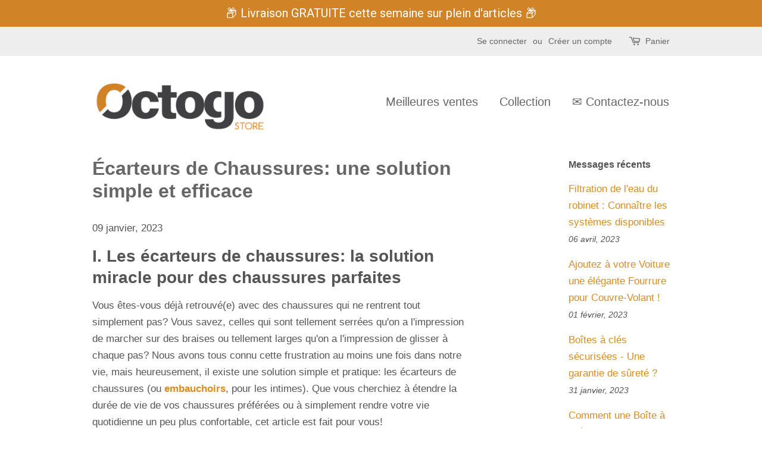

--- FILE ---
content_type: text/html; charset=utf-8
request_url: https://octogo-store.com/blogs/maison-bricolage-jardinage/solution-embauchoirs-ecarteurs-chaussures
body_size: 20058
content:
<!doctype html>
<!--[if lt IE 7]><html class="no-js lt-ie9 lt-ie8 lt-ie7" lang="en"> <![endif]-->
<!--[if IE 7]><html class="no-js lt-ie9 lt-ie8" lang="en"> <![endif]-->
<!--[if IE 8]><html class="no-js lt-ie9" lang="en"> <![endif]-->
<!--[if IE 9 ]><html class="ie9 no-js"> <![endif]-->
<!--[if (gt IE 9)|!(IE)]><!--> <html class="no-js"> <!--<![endif]-->
<head>

  <!-- Basic page needs ================================================== -->
  <meta charset="utf-8">
  <meta http-equiv="X-UA-Compatible" content="IE=edge,chrome=1">
  <meta name='e265aca9d7' content='e265aca9d7c6beccb8a785d462ef9923'>
  
  <link rel="shortcut icon" href="//octogo-store.com/cdn/shop/files/favico_823a0830-7f10-4998-90a0-c9ff2e165643_32x32.png?v=1613509533" type="image/png" />
  

  <!-- Title and description ================================================== -->
  <title>
  Écarteurs de Chaussures: une solution simple et efficace &ndash; Octogo Store
  </title>

  
  <meta name="description" content="Finies les chaussures trop serrées qui vous font souffrir! Les écarteurs de chaussures sont là pour vous aider à étirer vos chaussures et à leur donner la forme de votre pied. Découvrez comment utiliser et entretenir cet outil pratique pour rendre vos chaussures plus confortables et prolonger leur durée de vie.">
  

  <!-- Social meta ================================================== -->
  

  <meta property="og:type" content="article">
  <meta property="og:title" content="Écarteurs de Chaussures: une solution simple et efficace">
  <meta property="og:url" content="https://octogo-store.com/blogs/maison-bricolage-jardinage/solution-embauchoirs-ecarteurs-chaussures">
  
  <meta property="og:image" content="http://octogo-store.com/cdn/shop/articles/assouplir-chaussures-trop-serrees_1024x1024.jpg?v=1673281337">
  <meta property="og:image:secure_url" content="https://octogo-store.com/cdn/shop/articles/assouplir-chaussures-trop-serrees_1024x1024.jpg?v=1673281337">
  


  <meta property="og:description" content="Finies les chaussures trop serrées qui vous font souffrir! Les écarteurs de chaussures sont là pour vous aider à étirer vos chaussures et à leur donner la forme de votre pied. Découvrez comment utiliser et entretenir cet outil pratique pour rendre vos chaussures plus confortables et prolonger leur durée de vie.">

<meta property="og:site_name" content="Octogo Store">


  <meta name="twitter:card" content="summary_large_image">



  <meta name="twitter:title" content="Écarteurs de Chaussures: une solution simple et efficace">
  <meta name="twitter:description" content="
I. Les écarteurs de chaussures: la solution miracle pour des chaussures parfaites
Vous êtes-vous déjà retrouvé(e) avec des chaussures qui ne rentrent tout simplement pas? Vous savez, celles qui sont ">



  <!-- Helpers ================================================== -->
  <link rel="canonical" href="https://octogo-store.com/blogs/maison-bricolage-jardinage/solution-embauchoirs-ecarteurs-chaussures">
  <meta name="viewport" content="width=device-width,initial-scale=1">
  <meta name="theme-color" content="#d78c22">

  <!-- CSS ================================================== -->
  <link href="//octogo-store.com/cdn/shop/t/2/assets/timber.scss.css?v=78373999797605941381674766912" rel="stylesheet" type="text/css" media="all" />
  <link href="//octogo-store.com/cdn/shop/t/2/assets/theme.scss.css?v=73024916964117735031674766912" rel="stylesheet" type="text/css" media="all" />

  




  <script>
    window.theme = window.theme || {};

    var theme = {
      strings: {
        zoomClose: "Fermer (Esc)",
        zoomPrev: "Précédent (flèche gauche)",
        zoomNext: "Suivant (flèche droite)",
        addressError: "Vous ne trouvez pas cette adresse",
        addressNoResults: "Aucun résultat pour cette adresse",
        addressQueryLimit: "Vous avez dépassé la limite de Google utilisation de l'API. Envisager la mise à niveau à un \u003ca href=\"https:\/\/developers.google.com\/maps\/premium\/usage-limits\"\u003erégime spécial\u003c\/a\u003e.",
        authError: "Il y avait un problème authentifier votre compte Google Maps API."
      },
      settings: {
        // Adding some settings to allow the editor to update correctly when they are changed
        themeBgImage: false,
        customBgImage: '',
        enableWideLayout: false,
        typeAccentTransform: false,
        typeAccentSpacing: false,
        baseFontSize: '17px',
        headerBaseFontSize: '32px',
        accentFontSize: '20px'
      },
      variables: {
        mediaQueryMedium: 'screen and (max-width: 768px)',
        bpSmall: false
      },
      moneyFormat: "{{amount}} EUR"
    }

    document.documentElement.className = document.documentElement.className.replace('no-js', 'supports-js');
  </script>

  <!-- Header hook for plugins ================================================== -->
  <script>window.performance && window.performance.mark && window.performance.mark('shopify.content_for_header.start');</script><meta name="google-site-verification" content="rWVwOfe_oAwxIsw7eR5sFRrDp3luis3D72hjW2E0V2c">
<meta id="shopify-digital-wallet" name="shopify-digital-wallet" content="/23340909/digital_wallets/dialog">
<meta name="shopify-checkout-api-token" content="b79ced4f9e49c8910944b8cde5ba4f17">
<meta id="in-context-paypal-metadata" data-shop-id="23340909" data-venmo-supported="false" data-environment="production" data-locale="fr_FR" data-paypal-v4="true" data-currency="EUR">
<link rel="alternate" type="application/atom+xml" title="Feed" href="/blogs/maison-bricolage-jardinage.atom" />
<script async="async" src="/checkouts/internal/preloads.js?locale=fr-FR"></script>
<script id="apple-pay-shop-capabilities" type="application/json">{"shopId":23340909,"countryCode":"FR","currencyCode":"EUR","merchantCapabilities":["supports3DS"],"merchantId":"gid:\/\/shopify\/Shop\/23340909","merchantName":"Octogo Store","requiredBillingContactFields":["postalAddress","email"],"requiredShippingContactFields":["postalAddress","email"],"shippingType":"shipping","supportedNetworks":["visa","masterCard","amex"],"total":{"type":"pending","label":"Octogo Store","amount":"1.00"},"shopifyPaymentsEnabled":false,"supportsSubscriptions":false}</script>
<script id="shopify-features" type="application/json">{"accessToken":"b79ced4f9e49c8910944b8cde5ba4f17","betas":["rich-media-storefront-analytics"],"domain":"octogo-store.com","predictiveSearch":true,"shopId":23340909,"locale":"fr"}</script>
<script>var Shopify = Shopify || {};
Shopify.shop = "octogo-store.myshopify.com";
Shopify.locale = "fr";
Shopify.currency = {"active":"EUR","rate":"1.0"};
Shopify.country = "FR";
Shopify.theme = {"name":"Minimal","id":987496476,"schema_name":"Minimal","schema_version":"3.5.1","theme_store_id":380,"role":"main"};
Shopify.theme.handle = "null";
Shopify.theme.style = {"id":null,"handle":null};
Shopify.cdnHost = "octogo-store.com/cdn";
Shopify.routes = Shopify.routes || {};
Shopify.routes.root = "/";</script>
<script type="module">!function(o){(o.Shopify=o.Shopify||{}).modules=!0}(window);</script>
<script>!function(o){function n(){var o=[];function n(){o.push(Array.prototype.slice.apply(arguments))}return n.q=o,n}var t=o.Shopify=o.Shopify||{};t.loadFeatures=n(),t.autoloadFeatures=n()}(window);</script>
<script id="shop-js-analytics" type="application/json">{"pageType":"article"}</script>
<script>(function() {
  var isLoaded = false;
  function asyncLoad() {
    if (isLoaded) return;
    isLoaded = true;
    var urls = ["\/\/www.powr.io\/powr.js?powr-token=octogo-store.myshopify.com\u0026external-type=shopify\u0026shop=octogo-store.myshopify.com","https:\/\/chimpstatic.com\/mcjs-connected\/js\/users\/36153935fe49658db2eeab9a1\/b4241620487b2bb325e0369a5.js?shop=octogo-store.myshopify.com","https:\/\/js.jilt.com\/storefront\/v1\/jilt.js?shop=octogo-store.myshopify.com","https:\/\/cdn.hextom.com\/js\/quickannouncementbar.js?shop=octogo-store.myshopify.com"];
    for (var i = 0; i < urls.length; i++) {
      var s = document.createElement('script');
      s.type = 'text/javascript';
      s.async = true;
      s.src = urls[i];
      var x = document.getElementsByTagName('script')[0];
      x.parentNode.insertBefore(s, x);
    }
  };
  if(window.attachEvent) {
    window.attachEvent('onload', asyncLoad);
  } else {
    window.addEventListener('load', asyncLoad, false);
  }
})();</script>
<script id="__st">var __st={"a":23340909,"offset":3600,"reqid":"0002e7cc-fabd-4376-b64e-c4ed2da5b48e-1770135064","pageurl":"octogo-store.com\/blogs\/maison-bricolage-jardinage\/solution-embauchoirs-ecarteurs-chaussures","s":"articles-563720847552","u":"09905d9783b6","p":"article","rtyp":"article","rid":563720847552};</script>
<script>window.ShopifyPaypalV4VisibilityTracking = true;</script>
<script id="captcha-bootstrap">!function(){'use strict';const t='contact',e='account',n='new_comment',o=[[t,t],['blogs',n],['comments',n],[t,'customer']],c=[[e,'customer_login'],[e,'guest_login'],[e,'recover_customer_password'],[e,'create_customer']],r=t=>t.map((([t,e])=>`form[action*='/${t}']:not([data-nocaptcha='true']) input[name='form_type'][value='${e}']`)).join(','),a=t=>()=>t?[...document.querySelectorAll(t)].map((t=>t.form)):[];function s(){const t=[...o],e=r(t);return a(e)}const i='password',u='form_key',d=['recaptcha-v3-token','g-recaptcha-response','h-captcha-response',i],f=()=>{try{return window.sessionStorage}catch{return}},m='__shopify_v',_=t=>t.elements[u];function p(t,e,n=!1){try{const o=window.sessionStorage,c=JSON.parse(o.getItem(e)),{data:r}=function(t){const{data:e,action:n}=t;return t[m]||n?{data:e,action:n}:{data:t,action:n}}(c);for(const[e,n]of Object.entries(r))t.elements[e]&&(t.elements[e].value=n);n&&o.removeItem(e)}catch(o){console.error('form repopulation failed',{error:o})}}const l='form_type',E='cptcha';function T(t){t.dataset[E]=!0}const w=window,h=w.document,L='Shopify',v='ce_forms',y='captcha';let A=!1;((t,e)=>{const n=(g='f06e6c50-85a8-45c8-87d0-21a2b65856fe',I='https://cdn.shopify.com/shopifycloud/storefront-forms-hcaptcha/ce_storefront_forms_captcha_hcaptcha.v1.5.2.iife.js',D={infoText:'Protégé par hCaptcha',privacyText:'Confidentialité',termsText:'Conditions'},(t,e,n)=>{const o=w[L][v],c=o.bindForm;if(c)return c(t,g,e,D).then(n);var r;o.q.push([[t,g,e,D],n]),r=I,A||(h.body.append(Object.assign(h.createElement('script'),{id:'captcha-provider',async:!0,src:r})),A=!0)});var g,I,D;w[L]=w[L]||{},w[L][v]=w[L][v]||{},w[L][v].q=[],w[L][y]=w[L][y]||{},w[L][y].protect=function(t,e){n(t,void 0,e),T(t)},Object.freeze(w[L][y]),function(t,e,n,w,h,L){const[v,y,A,g]=function(t,e,n){const i=e?o:[],u=t?c:[],d=[...i,...u],f=r(d),m=r(i),_=r(d.filter((([t,e])=>n.includes(e))));return[a(f),a(m),a(_),s()]}(w,h,L),I=t=>{const e=t.target;return e instanceof HTMLFormElement?e:e&&e.form},D=t=>v().includes(t);t.addEventListener('submit',(t=>{const e=I(t);if(!e)return;const n=D(e)&&!e.dataset.hcaptchaBound&&!e.dataset.recaptchaBound,o=_(e),c=g().includes(e)&&(!o||!o.value);(n||c)&&t.preventDefault(),c&&!n&&(function(t){try{if(!f())return;!function(t){const e=f();if(!e)return;const n=_(t);if(!n)return;const o=n.value;o&&e.removeItem(o)}(t);const e=Array.from(Array(32),(()=>Math.random().toString(36)[2])).join('');!function(t,e){_(t)||t.append(Object.assign(document.createElement('input'),{type:'hidden',name:u})),t.elements[u].value=e}(t,e),function(t,e){const n=f();if(!n)return;const o=[...t.querySelectorAll(`input[type='${i}']`)].map((({name:t})=>t)),c=[...d,...o],r={};for(const[a,s]of new FormData(t).entries())c.includes(a)||(r[a]=s);n.setItem(e,JSON.stringify({[m]:1,action:t.action,data:r}))}(t,e)}catch(e){console.error('failed to persist form',e)}}(e),e.submit())}));const S=(t,e)=>{t&&!t.dataset[E]&&(n(t,e.some((e=>e===t))),T(t))};for(const o of['focusin','change'])t.addEventListener(o,(t=>{const e=I(t);D(e)&&S(e,y())}));const B=e.get('form_key'),M=e.get(l),P=B&&M;t.addEventListener('DOMContentLoaded',(()=>{const t=y();if(P)for(const e of t)e.elements[l].value===M&&p(e,B);[...new Set([...A(),...v().filter((t=>'true'===t.dataset.shopifyCaptcha))])].forEach((e=>S(e,t)))}))}(h,new URLSearchParams(w.location.search),n,t,e,['guest_login'])})(!0,!0)}();</script>
<script integrity="sha256-4kQ18oKyAcykRKYeNunJcIwy7WH5gtpwJnB7kiuLZ1E=" data-source-attribution="shopify.loadfeatures" defer="defer" src="//octogo-store.com/cdn/shopifycloud/storefront/assets/storefront/load_feature-a0a9edcb.js" crossorigin="anonymous"></script>
<script data-source-attribution="shopify.dynamic_checkout.dynamic.init">var Shopify=Shopify||{};Shopify.PaymentButton=Shopify.PaymentButton||{isStorefrontPortableWallets:!0,init:function(){window.Shopify.PaymentButton.init=function(){};var t=document.createElement("script");t.src="https://octogo-store.com/cdn/shopifycloud/portable-wallets/latest/portable-wallets.fr.js",t.type="module",document.head.appendChild(t)}};
</script>
<script data-source-attribution="shopify.dynamic_checkout.buyer_consent">
  function portableWalletsHideBuyerConsent(e){var t=document.getElementById("shopify-buyer-consent"),n=document.getElementById("shopify-subscription-policy-button");t&&n&&(t.classList.add("hidden"),t.setAttribute("aria-hidden","true"),n.removeEventListener("click",e))}function portableWalletsShowBuyerConsent(e){var t=document.getElementById("shopify-buyer-consent"),n=document.getElementById("shopify-subscription-policy-button");t&&n&&(t.classList.remove("hidden"),t.removeAttribute("aria-hidden"),n.addEventListener("click",e))}window.Shopify?.PaymentButton&&(window.Shopify.PaymentButton.hideBuyerConsent=portableWalletsHideBuyerConsent,window.Shopify.PaymentButton.showBuyerConsent=portableWalletsShowBuyerConsent);
</script>
<script data-source-attribution="shopify.dynamic_checkout.cart.bootstrap">document.addEventListener("DOMContentLoaded",(function(){function t(){return document.querySelector("shopify-accelerated-checkout-cart, shopify-accelerated-checkout")}if(t())Shopify.PaymentButton.init();else{new MutationObserver((function(e,n){t()&&(Shopify.PaymentButton.init(),n.disconnect())})).observe(document.body,{childList:!0,subtree:!0})}}));
</script>
<link id="shopify-accelerated-checkout-styles" rel="stylesheet" media="screen" href="https://octogo-store.com/cdn/shopifycloud/portable-wallets/latest/accelerated-checkout-backwards-compat.css" crossorigin="anonymous">
<style id="shopify-accelerated-checkout-cart">
        #shopify-buyer-consent {
  margin-top: 1em;
  display: inline-block;
  width: 100%;
}

#shopify-buyer-consent.hidden {
  display: none;
}

#shopify-subscription-policy-button {
  background: none;
  border: none;
  padding: 0;
  text-decoration: underline;
  font-size: inherit;
  cursor: pointer;
}

#shopify-subscription-policy-button::before {
  box-shadow: none;
}

      </style>

<script>window.performance && window.performance.mark && window.performance.mark('shopify.content_for_header.end');</script>
<script>window.BOLD = window.BOLD || {};
    window.BOLD.common = window.BOLD.common || {};
    window.BOLD.common.Shopify = window.BOLD.common.Shopify || {};
    window.BOLD.common.Shopify.shop = {
      domain: 'octogo-store.com',
      permanent_domain: 'octogo-store.myshopify.com',
      url: 'https://octogo-store.com',
      secure_url: 'https://octogo-store.com',
      money_format: "{{amount}} EUR",
      currency: "EUR"
    };
    window.BOLD.common.Shopify.customer = {
      id: null,
      tags: null,
    };
    window.BOLD.common.Shopify.cart = {"note":null,"attributes":{},"original_total_price":0,"total_price":0,"total_discount":0,"total_weight":0.0,"item_count":0,"items":[],"requires_shipping":false,"currency":"EUR","items_subtotal_price":0,"cart_level_discount_applications":[],"checkout_charge_amount":0};
    window.BOLD.common.template = 'article';window.BOLD.common.Shopify.formatMoney = function(money, format) {
        function n(t, e) {
            return "undefined" == typeof t ? e : t
        }
        function r(t, e, r, i) {
            if (e = n(e, 2),
                r = n(r, ","),
                i = n(i, "."),
            isNaN(t) || null == t)
                return 0;
            t = (t / 100).toFixed(e);
            var o = t.split(".")
                , a = o[0].replace(/(\d)(?=(\d\d\d)+(?!\d))/g, "$1" + r)
                , s = o[1] ? i + o[1] : "";
            return a + s
        }
        "string" == typeof money && (money = money.replace(".", ""));
        var i = ""
            , o = /\{\{\s*(\w+)\s*\}\}/
            , a = format || window.BOLD.common.Shopify.shop.money_format || window.Shopify.money_format || "$ {{ amount }}";
        switch (a.match(o)[1]) {
            case "amount":
                i = r(money, 2, ",", ".");
                break;
            case "amount_no_decimals":
                i = r(money, 0, ",", ".");
                break;
            case "amount_with_comma_separator":
                i = r(money, 2, ".", ",");
                break;
            case "amount_no_decimals_with_comma_separator":
                i = r(money, 0, ".", ",");
                break;
            case "amount_with_space_separator":
                i = r(money, 2, " ", ",");
                break;
            case "amount_no_decimals_with_space_separator":
                i = r(money, 0, " ", ",");
                break;
            case "amount_with_apostrophe_separator":
                i = r(money, 2, "'", ".");
                break;
        }
        return a.replace(o, i);
    };
    window.BOLD.common.Shopify.saveProduct = function (handle, product) {
      if (typeof handle === 'string' && typeof window.BOLD.common.Shopify.products[handle] === 'undefined') {
        if (typeof product === 'number') {
          window.BOLD.common.Shopify.handles[product] = handle;
          product = { id: product };
        }
        window.BOLD.common.Shopify.products[handle] = product;
      }
    };
    window.BOLD.common.Shopify.saveVariant = function (variant_id, variant) {
      if (typeof variant_id === 'number' && typeof window.BOLD.common.Shopify.variants[variant_id] === 'undefined') {
        window.BOLD.common.Shopify.variants[variant_id] = variant;
      }
    };window.BOLD.common.Shopify.products = window.BOLD.common.Shopify.products || {};
    window.BOLD.common.Shopify.variants = window.BOLD.common.Shopify.variants || {};
    window.BOLD.common.Shopify.handles = window.BOLD.common.Shopify.handles || {};window.BOLD.common.Shopify.saveProduct(null, null);window.BOLD.apps_installed = {"Currency":1} || {};window.BOLD.common.Shopify.metafields = window.BOLD.common.Shopify.metafields || {};window.BOLD.common.Shopify.metafields["bold_rp"] = {};window.BOLD.common.Shopify.metafields["bold_csp_defaults"] = {};</script>

<!--[if lt IE 9]>
<script src="//cdnjs.cloudflare.com/ajax/libs/html5shiv/3.7.2/html5shiv.min.js" type="text/javascript"></script>
<link href="//octogo-store.com/cdn/shop/t/2/assets/respond-proxy.html" id="respond-proxy" rel="respond-proxy" />
<link href="//octogo-store.com/search?q=1a2a8e4a2599e9a744fa939eabf0ee9a" id="respond-redirect" rel="respond-redirect" />
<script src="//octogo-store.com/search?q=1a2a8e4a2599e9a744fa939eabf0ee9a" type="text/javascript"></script>
<![endif]-->


  <script src="//ajax.googleapis.com/ajax/libs/jquery/2.2.3/jquery.min.js" type="text/javascript"></script>

  <!--[if (gt IE 9)|!(IE)]><!--><script src="//octogo-store.com/cdn/shop/t/2/assets/lazysizes.min.js?v=177476512571513845041504600562" async="async"></script><!--<![endif]-->
  <!--[if lte IE 9]><script src="//octogo-store.com/cdn/shop/t/2/assets/lazysizes.min.js?v=177476512571513845041504600562"></script><![endif]-->

  
  

<!-- 77adfc24f80d3f79 -->
  <!-- Hotjar Tracking Code for https://octogo-store.com/ -->
<script>
    (function(h,o,t,j,a,r){
        h.hj=h.hj||function(){(h.hj.q=h.hj.q||[]).push(arguments)};
        h._hjSettings={hjid:630006,hjsv:5};
        a=o.getElementsByTagName('head')[0];
        r=o.createElement('script');r.async=1;
        r.src=t+h._hjSettings.hjid+j+h._hjSettings.hjsv;
        a.appendChild(r);
    })(window,document,'//static.hotjar.com/c/hotjar-','.js?sv=');
</script>
<!-- Pinterest-->
  <meta name="p:domain_verify" content="5f7ec8dde942a6a9df03803affa7bf16"/>
<!-- Pinterest Tag -->

<script>
!function(e){if(!window.pintrk){window.pintrk = function () {
window.pintrk.queue.push(Array.prototype.slice.call(arguments))};var
      n=window.pintrk;n.queue=[],n.version="3.0";var
      t=document.createElement("script");t.async=!0,t.src=e;var
      r=document.getElementsByTagName("script")[0];
      r.parentNode.insertBefore(t,r)}}("https://s.pinimg.com/ct/core.js");
pintrk('load', '2613778169336', {em: '<user_email_address>'});
pintrk('page');
</script>
<noscript>
<img height="1" width="1" style="display:none;" alt=""
      src="https://ct.pinterest.com/v3/?tid=2613778169336&pd[em]=<hashed_email_address>&noscript=1" />
</noscript>
<!-- end Pinterest Tag -->
   
  <!-- ManyChat
<script src="//widget.manychat.com/121318811902145.js" async="async">
</script>

End ManyChat -->
  <script type='text/javascript'>var jiltStorefrontParams = {"platform":"shopify","shop_uuid":"456fba6c-c71e-4995-aeb4-5004793366a2"}; </script>

<!-- hide best sellers

<script> if(document.location.href.indexOf(‘https://octogo-store.com/collections/all?sort_by=best-selling’) > -1) { document.location.href = ‘https://octogo-store.com/collections/all’; } </script>

hide best sellers-->
<!-- Bing-->
  <meta name="msvalidate.01" content="65AA715F37B261428E639D34892A916F" />
<!-- Bing-->

	  
<!-- RYVIU APP :: Settings global -->	
    <script>
        var ryviu_global_settings = {"form": {"showTitle": true, "titleForm": "Ecrire un avis", "titleName": "Votre nom", "colorInput": "#464646", "colorTitle": "#696969", "noticeName": "Your name is required field", "titleEmail": "Votre Email", "autoPublish": true, "colorNotice": "#dd2c00", "colorSubmit": "#ffffff", "noticeEmail": "Your email is required and valid email", "titleSubmit": "Submit Your Review", "titleSubject": "Titre", "titleSuccess": "Thank you! Your review is submited.", "colorStarForm": "#ececec", "noticeSubject": "Title is required field", "showtitleForm": true, "titleMessenger": "Contenu de l'avis", "noticeMessenger": "Your review is required field", "placeholderName": "John Smith", "starActivecolor": "#fdbc00", "backgroundSubmit": "#00aeef", "placeholderEmail": "example@yourdomain.com", "placeholderSubject": "Look great", "placeholderMessenger": "Write something", "loadAfterContentLoaded": true}, "questions": {"by_text": "Author", "of_text": "of", "on_text": "on", "des_form": "Ask a question to the community here", "name_form": "Your Name", "email_form": "Your E-Mail Adresse", "input_text": "Have a question? Search for answers", "title_form": "No answer found?", "answer_form": "Your answers", "answer_text": "Answer question", "newest_text": "Latest New", "notice_form": "Complete before submitting", "submit_form": "Send a question", "helpful_text": "Most helpful", "showing_text": "Show", "question_form": "Your question", "titleCustomer": "", "community_text": "Ask the community here", "questions_text": "questions", "title_answer_form": "Answer question", "ask_community_text": "Ask the community", "submit_answer_form": "Send a reply", "write_question_text": "Ask a question", "question_answer_form": "Question", "placeholder_answer_form": "Answer is a required field!", "placeholder_question_form": "Question is a required field!"}, "mail_settings": {"email_from": "octogo.import@gmail.com", "notiToAdmin": false, "replyTemplate": "default", "notiToCustomer": false, "autoSendRequest": false, "email_from_name": "octogo-store", "enableOrderHook": false, "newReviewNotice": false, "questionTemplate": "default", "requestReviewTemplate": "default"}, "review_widget": {"star": 1, "style": "style2", "title": false, "byText": ">", "ofText": "à", "tstar1": "Horrible", "tstar2": "Mauvais", "tstar3": "Moyen", "tstar4": "Bien", "tstar5": "Excellent", "average": "Note Moyenne", "nostars": false, "nowrite": false, "hideFlag": true, "hidedate": true, "loadMore": "Voir plus d'avis clients", "no_write": true, "noavatar": false, "noreview": true, "order_by": "late", "showText": "Show:", "showspam": true, "noReviews": "No reviews", "outofText": "out of", "random_to": 20, "ryplyText": "Comment", "starStyle": "style1", "starcolor": "#e6e6e6", "starsText": "stars", "colorTitle": "#6c8187", "colorWrite": "#ffffff", "customDate": "dd/MM/yy", "dateSelect": "dateDefaut", "helpulText": "Is this helpful?", "latestText": "Plus récents ", "nolastname": false, "oldestText": "Plus anciens", "paddingTop": "0", "reviewText": "Avis client", "sortbyText": "Classer par :", "starHeight": 13, "titleWrite": "Ecrire un avis", "borderColor": "#ffffff", "borderStyle": "solid", "borderWidth": "0", "colorAvatar": "#f8f8f8", "firstReview": "Write a first review now", "paddingLeft": "0", "random_from": 0, "reviewsText": "Commentaires client", "showingText": "Pages", "disableReply": true, "paddingRight": "0", "payment_type": "Monthly", "textVerified": "Verified Purchase", "colorVerified": "#05d92d", "disableHelpul": true, "disableWidget": false, "paddingBottom": "0", "titleCustomer": "Commentaires client", "customerPhotos": "Photos de clients", "filter_reviews": "all", "setColorAvatar": false, "backgroundRyviu": "transparent", "backgroundWrite": "#ffb102", "disablePurchase": false, "hideImageReview": false, "starActiveStyle": "style1", "starActivecolor": "#fdbc00", "reviewTotalTexts": "Avis client", "show_title_customer": true, "filter_reviews_local": "US"}, "design_settings": {"date": "timeago", "sort": "late", "paging": "load_more", "showing": 30, "timeAgo": true, "colection": true, "no_number": false, "no_review": true, "defautDate": "timeago", "defaultDate": "timeago", "client_theme": "masonryV1", "verify_reply": true, "verify_review": true, "reviews_per_page": "10"}, "import_settings": {"nameAuto": true, "translate": true, "formatName": "random", "inCountries": [], "only_images": false, "remove_text": "", "number_export": 20, "disable_less_reviews": 3, "disable_empty_reviews": true}};
    </script>
<!-- RYVIU APP -->
<link href="https://monorail-edge.shopifysvc.com" rel="dns-prefetch">
<script>(function(){if ("sendBeacon" in navigator && "performance" in window) {try {var session_token_from_headers = performance.getEntriesByType('navigation')[0].serverTiming.find(x => x.name == '_s').description;} catch {var session_token_from_headers = undefined;}var session_cookie_matches = document.cookie.match(/_shopify_s=([^;]*)/);var session_token_from_cookie = session_cookie_matches && session_cookie_matches.length === 2 ? session_cookie_matches[1] : "";var session_token = session_token_from_headers || session_token_from_cookie || "";function handle_abandonment_event(e) {var entries = performance.getEntries().filter(function(entry) {return /monorail-edge.shopifysvc.com/.test(entry.name);});if (!window.abandonment_tracked && entries.length === 0) {window.abandonment_tracked = true;var currentMs = Date.now();var navigation_start = performance.timing.navigationStart;var payload = {shop_id: 23340909,url: window.location.href,navigation_start,duration: currentMs - navigation_start,session_token,page_type: "article"};window.navigator.sendBeacon("https://monorail-edge.shopifysvc.com/v1/produce", JSON.stringify({schema_id: "online_store_buyer_site_abandonment/1.1",payload: payload,metadata: {event_created_at_ms: currentMs,event_sent_at_ms: currentMs}}));}}window.addEventListener('pagehide', handle_abandonment_event);}}());</script>
<script id="web-pixels-manager-setup">(function e(e,d,r,n,o){if(void 0===o&&(o={}),!Boolean(null===(a=null===(i=window.Shopify)||void 0===i?void 0:i.analytics)||void 0===a?void 0:a.replayQueue)){var i,a;window.Shopify=window.Shopify||{};var t=window.Shopify;t.analytics=t.analytics||{};var s=t.analytics;s.replayQueue=[],s.publish=function(e,d,r){return s.replayQueue.push([e,d,r]),!0};try{self.performance.mark("wpm:start")}catch(e){}var l=function(){var e={modern:/Edge?\/(1{2}[4-9]|1[2-9]\d|[2-9]\d{2}|\d{4,})\.\d+(\.\d+|)|Firefox\/(1{2}[4-9]|1[2-9]\d|[2-9]\d{2}|\d{4,})\.\d+(\.\d+|)|Chrom(ium|e)\/(9{2}|\d{3,})\.\d+(\.\d+|)|(Maci|X1{2}).+ Version\/(15\.\d+|(1[6-9]|[2-9]\d|\d{3,})\.\d+)([,.]\d+|)( \(\w+\)|)( Mobile\/\w+|) Safari\/|Chrome.+OPR\/(9{2}|\d{3,})\.\d+\.\d+|(CPU[ +]OS|iPhone[ +]OS|CPU[ +]iPhone|CPU IPhone OS|CPU iPad OS)[ +]+(15[._]\d+|(1[6-9]|[2-9]\d|\d{3,})[._]\d+)([._]\d+|)|Android:?[ /-](13[3-9]|1[4-9]\d|[2-9]\d{2}|\d{4,})(\.\d+|)(\.\d+|)|Android.+Firefox\/(13[5-9]|1[4-9]\d|[2-9]\d{2}|\d{4,})\.\d+(\.\d+|)|Android.+Chrom(ium|e)\/(13[3-9]|1[4-9]\d|[2-9]\d{2}|\d{4,})\.\d+(\.\d+|)|SamsungBrowser\/([2-9]\d|\d{3,})\.\d+/,legacy:/Edge?\/(1[6-9]|[2-9]\d|\d{3,})\.\d+(\.\d+|)|Firefox\/(5[4-9]|[6-9]\d|\d{3,})\.\d+(\.\d+|)|Chrom(ium|e)\/(5[1-9]|[6-9]\d|\d{3,})\.\d+(\.\d+|)([\d.]+$|.*Safari\/(?![\d.]+ Edge\/[\d.]+$))|(Maci|X1{2}).+ Version\/(10\.\d+|(1[1-9]|[2-9]\d|\d{3,})\.\d+)([,.]\d+|)( \(\w+\)|)( Mobile\/\w+|) Safari\/|Chrome.+OPR\/(3[89]|[4-9]\d|\d{3,})\.\d+\.\d+|(CPU[ +]OS|iPhone[ +]OS|CPU[ +]iPhone|CPU IPhone OS|CPU iPad OS)[ +]+(10[._]\d+|(1[1-9]|[2-9]\d|\d{3,})[._]\d+)([._]\d+|)|Android:?[ /-](13[3-9]|1[4-9]\d|[2-9]\d{2}|\d{4,})(\.\d+|)(\.\d+|)|Mobile Safari.+OPR\/([89]\d|\d{3,})\.\d+\.\d+|Android.+Firefox\/(13[5-9]|1[4-9]\d|[2-9]\d{2}|\d{4,})\.\d+(\.\d+|)|Android.+Chrom(ium|e)\/(13[3-9]|1[4-9]\d|[2-9]\d{2}|\d{4,})\.\d+(\.\d+|)|Android.+(UC? ?Browser|UCWEB|U3)[ /]?(15\.([5-9]|\d{2,})|(1[6-9]|[2-9]\d|\d{3,})\.\d+)\.\d+|SamsungBrowser\/(5\.\d+|([6-9]|\d{2,})\.\d+)|Android.+MQ{2}Browser\/(14(\.(9|\d{2,})|)|(1[5-9]|[2-9]\d|\d{3,})(\.\d+|))(\.\d+|)|K[Aa][Ii]OS\/(3\.\d+|([4-9]|\d{2,})\.\d+)(\.\d+|)/},d=e.modern,r=e.legacy,n=navigator.userAgent;return n.match(d)?"modern":n.match(r)?"legacy":"unknown"}(),u="modern"===l?"modern":"legacy",c=(null!=n?n:{modern:"",legacy:""})[u],f=function(e){return[e.baseUrl,"/wpm","/b",e.hashVersion,"modern"===e.buildTarget?"m":"l",".js"].join("")}({baseUrl:d,hashVersion:r,buildTarget:u}),m=function(e){var d=e.version,r=e.bundleTarget,n=e.surface,o=e.pageUrl,i=e.monorailEndpoint;return{emit:function(e){var a=e.status,t=e.errorMsg,s=(new Date).getTime(),l=JSON.stringify({metadata:{event_sent_at_ms:s},events:[{schema_id:"web_pixels_manager_load/3.1",payload:{version:d,bundle_target:r,page_url:o,status:a,surface:n,error_msg:t},metadata:{event_created_at_ms:s}}]});if(!i)return console&&console.warn&&console.warn("[Web Pixels Manager] No Monorail endpoint provided, skipping logging."),!1;try{return self.navigator.sendBeacon.bind(self.navigator)(i,l)}catch(e){}var u=new XMLHttpRequest;try{return u.open("POST",i,!0),u.setRequestHeader("Content-Type","text/plain"),u.send(l),!0}catch(e){return console&&console.warn&&console.warn("[Web Pixels Manager] Got an unhandled error while logging to Monorail."),!1}}}}({version:r,bundleTarget:l,surface:e.surface,pageUrl:self.location.href,monorailEndpoint:e.monorailEndpoint});try{o.browserTarget=l,function(e){var d=e.src,r=e.async,n=void 0===r||r,o=e.onload,i=e.onerror,a=e.sri,t=e.scriptDataAttributes,s=void 0===t?{}:t,l=document.createElement("script"),u=document.querySelector("head"),c=document.querySelector("body");if(l.async=n,l.src=d,a&&(l.integrity=a,l.crossOrigin="anonymous"),s)for(var f in s)if(Object.prototype.hasOwnProperty.call(s,f))try{l.dataset[f]=s[f]}catch(e){}if(o&&l.addEventListener("load",o),i&&l.addEventListener("error",i),u)u.appendChild(l);else{if(!c)throw new Error("Did not find a head or body element to append the script");c.appendChild(l)}}({src:f,async:!0,onload:function(){if(!function(){var e,d;return Boolean(null===(d=null===(e=window.Shopify)||void 0===e?void 0:e.analytics)||void 0===d?void 0:d.initialized)}()){var d=window.webPixelsManager.init(e)||void 0;if(d){var r=window.Shopify.analytics;r.replayQueue.forEach((function(e){var r=e[0],n=e[1],o=e[2];d.publishCustomEvent(r,n,o)})),r.replayQueue=[],r.publish=d.publishCustomEvent,r.visitor=d.visitor,r.initialized=!0}}},onerror:function(){return m.emit({status:"failed",errorMsg:"".concat(f," has failed to load")})},sri:function(e){var d=/^sha384-[A-Za-z0-9+/=]+$/;return"string"==typeof e&&d.test(e)}(c)?c:"",scriptDataAttributes:o}),m.emit({status:"loading"})}catch(e){m.emit({status:"failed",errorMsg:(null==e?void 0:e.message)||"Unknown error"})}}})({shopId: 23340909,storefrontBaseUrl: "https://octogo-store.com",extensionsBaseUrl: "https://extensions.shopifycdn.com/cdn/shopifycloud/web-pixels-manager",monorailEndpoint: "https://monorail-edge.shopifysvc.com/unstable/produce_batch",surface: "storefront-renderer",enabledBetaFlags: ["2dca8a86"],webPixelsConfigList: [{"id":"171966811","eventPayloadVersion":"v1","runtimeContext":"LAX","scriptVersion":"1","type":"CUSTOM","privacyPurposes":["MARKETING"],"name":"Meta pixel (migrated)"},{"id":"183533915","eventPayloadVersion":"v1","runtimeContext":"LAX","scriptVersion":"1","type":"CUSTOM","privacyPurposes":["ANALYTICS"],"name":"Google Analytics tag (migrated)"},{"id":"shopify-app-pixel","configuration":"{}","eventPayloadVersion":"v1","runtimeContext":"STRICT","scriptVersion":"0450","apiClientId":"shopify-pixel","type":"APP","privacyPurposes":["ANALYTICS","MARKETING"]},{"id":"shopify-custom-pixel","eventPayloadVersion":"v1","runtimeContext":"LAX","scriptVersion":"0450","apiClientId":"shopify-pixel","type":"CUSTOM","privacyPurposes":["ANALYTICS","MARKETING"]}],isMerchantRequest: false,initData: {"shop":{"name":"Octogo Store","paymentSettings":{"currencyCode":"EUR"},"myshopifyDomain":"octogo-store.myshopify.com","countryCode":"FR","storefrontUrl":"https:\/\/octogo-store.com"},"customer":null,"cart":null,"checkout":null,"productVariants":[],"purchasingCompany":null},},"https://octogo-store.com/cdn","3918e4e0wbf3ac3cepc5707306mb02b36c6",{"modern":"","legacy":""},{"shopId":"23340909","storefrontBaseUrl":"https:\/\/octogo-store.com","extensionBaseUrl":"https:\/\/extensions.shopifycdn.com\/cdn\/shopifycloud\/web-pixels-manager","surface":"storefront-renderer","enabledBetaFlags":"[\"2dca8a86\"]","isMerchantRequest":"false","hashVersion":"3918e4e0wbf3ac3cepc5707306mb02b36c6","publish":"custom","events":"[[\"page_viewed\",{}]]"});</script><script>
  window.ShopifyAnalytics = window.ShopifyAnalytics || {};
  window.ShopifyAnalytics.meta = window.ShopifyAnalytics.meta || {};
  window.ShopifyAnalytics.meta.currency = 'EUR';
  var meta = {"page":{"pageType":"article","resourceType":"article","resourceId":563720847552,"requestId":"0002e7cc-fabd-4376-b64e-c4ed2da5b48e-1770135064"}};
  for (var attr in meta) {
    window.ShopifyAnalytics.meta[attr] = meta[attr];
  }
</script>
<script class="analytics">
  (function () {
    var customDocumentWrite = function(content) {
      var jquery = null;

      if (window.jQuery) {
        jquery = window.jQuery;
      } else if (window.Checkout && window.Checkout.$) {
        jquery = window.Checkout.$;
      }

      if (jquery) {
        jquery('body').append(content);
      }
    };

    var hasLoggedConversion = function(token) {
      if (token) {
        return document.cookie.indexOf('loggedConversion=' + token) !== -1;
      }
      return false;
    }

    var setCookieIfConversion = function(token) {
      if (token) {
        var twoMonthsFromNow = new Date(Date.now());
        twoMonthsFromNow.setMonth(twoMonthsFromNow.getMonth() + 2);

        document.cookie = 'loggedConversion=' + token + '; expires=' + twoMonthsFromNow;
      }
    }

    var trekkie = window.ShopifyAnalytics.lib = window.trekkie = window.trekkie || [];
    if (trekkie.integrations) {
      return;
    }
    trekkie.methods = [
      'identify',
      'page',
      'ready',
      'track',
      'trackForm',
      'trackLink'
    ];
    trekkie.factory = function(method) {
      return function() {
        var args = Array.prototype.slice.call(arguments);
        args.unshift(method);
        trekkie.push(args);
        return trekkie;
      };
    };
    for (var i = 0; i < trekkie.methods.length; i++) {
      var key = trekkie.methods[i];
      trekkie[key] = trekkie.factory(key);
    }
    trekkie.load = function(config) {
      trekkie.config = config || {};
      trekkie.config.initialDocumentCookie = document.cookie;
      var first = document.getElementsByTagName('script')[0];
      var script = document.createElement('script');
      script.type = 'text/javascript';
      script.onerror = function(e) {
        var scriptFallback = document.createElement('script');
        scriptFallback.type = 'text/javascript';
        scriptFallback.onerror = function(error) {
                var Monorail = {
      produce: function produce(monorailDomain, schemaId, payload) {
        var currentMs = new Date().getTime();
        var event = {
          schema_id: schemaId,
          payload: payload,
          metadata: {
            event_created_at_ms: currentMs,
            event_sent_at_ms: currentMs
          }
        };
        return Monorail.sendRequest("https://" + monorailDomain + "/v1/produce", JSON.stringify(event));
      },
      sendRequest: function sendRequest(endpointUrl, payload) {
        // Try the sendBeacon API
        if (window && window.navigator && typeof window.navigator.sendBeacon === 'function' && typeof window.Blob === 'function' && !Monorail.isIos12()) {
          var blobData = new window.Blob([payload], {
            type: 'text/plain'
          });

          if (window.navigator.sendBeacon(endpointUrl, blobData)) {
            return true;
          } // sendBeacon was not successful

        } // XHR beacon

        var xhr = new XMLHttpRequest();

        try {
          xhr.open('POST', endpointUrl);
          xhr.setRequestHeader('Content-Type', 'text/plain');
          xhr.send(payload);
        } catch (e) {
          console.log(e);
        }

        return false;
      },
      isIos12: function isIos12() {
        return window.navigator.userAgent.lastIndexOf('iPhone; CPU iPhone OS 12_') !== -1 || window.navigator.userAgent.lastIndexOf('iPad; CPU OS 12_') !== -1;
      }
    };
    Monorail.produce('monorail-edge.shopifysvc.com',
      'trekkie_storefront_load_errors/1.1',
      {shop_id: 23340909,
      theme_id: 987496476,
      app_name: "storefront",
      context_url: window.location.href,
      source_url: "//octogo-store.com/cdn/s/trekkie.storefront.79098466c851f41c92951ae7d219bd75d823e9dd.min.js"});

        };
        scriptFallback.async = true;
        scriptFallback.src = '//octogo-store.com/cdn/s/trekkie.storefront.79098466c851f41c92951ae7d219bd75d823e9dd.min.js';
        first.parentNode.insertBefore(scriptFallback, first);
      };
      script.async = true;
      script.src = '//octogo-store.com/cdn/s/trekkie.storefront.79098466c851f41c92951ae7d219bd75d823e9dd.min.js';
      first.parentNode.insertBefore(script, first);
    };
    trekkie.load(
      {"Trekkie":{"appName":"storefront","development":false,"defaultAttributes":{"shopId":23340909,"isMerchantRequest":null,"themeId":987496476,"themeCityHash":"666949894365821646","contentLanguage":"fr","currency":"EUR","eventMetadataId":"a038da06-8aee-4365-a091-b764ccf6f5d4"},"isServerSideCookieWritingEnabled":true,"monorailRegion":"shop_domain","enabledBetaFlags":["65f19447","b5387b81"]},"Session Attribution":{},"S2S":{"facebookCapiEnabled":false,"source":"trekkie-storefront-renderer","apiClientId":580111}}
    );

    var loaded = false;
    trekkie.ready(function() {
      if (loaded) return;
      loaded = true;

      window.ShopifyAnalytics.lib = window.trekkie;

      var originalDocumentWrite = document.write;
      document.write = customDocumentWrite;
      try { window.ShopifyAnalytics.merchantGoogleAnalytics.call(this); } catch(error) {};
      document.write = originalDocumentWrite;

      window.ShopifyAnalytics.lib.page(null,{"pageType":"article","resourceType":"article","resourceId":563720847552,"requestId":"0002e7cc-fabd-4376-b64e-c4ed2da5b48e-1770135064","shopifyEmitted":true});

      var match = window.location.pathname.match(/checkouts\/(.+)\/(thank_you|post_purchase)/)
      var token = match? match[1]: undefined;
      if (!hasLoggedConversion(token)) {
        setCookieIfConversion(token);
        
      }
    });


        var eventsListenerScript = document.createElement('script');
        eventsListenerScript.async = true;
        eventsListenerScript.src = "//octogo-store.com/cdn/shopifycloud/storefront/assets/shop_events_listener-3da45d37.js";
        document.getElementsByTagName('head')[0].appendChild(eventsListenerScript);

})();</script>
  <script>
  if (!window.ga || (window.ga && typeof window.ga !== 'function')) {
    window.ga = function ga() {
      (window.ga.q = window.ga.q || []).push(arguments);
      if (window.Shopify && window.Shopify.analytics && typeof window.Shopify.analytics.publish === 'function') {
        window.Shopify.analytics.publish("ga_stub_called", {}, {sendTo: "google_osp_migration"});
      }
      console.error("Shopify's Google Analytics stub called with:", Array.from(arguments), "\nSee https://help.shopify.com/manual/promoting-marketing/pixels/pixel-migration#google for more information.");
    };
    if (window.Shopify && window.Shopify.analytics && typeof window.Shopify.analytics.publish === 'function') {
      window.Shopify.analytics.publish("ga_stub_initialized", {}, {sendTo: "google_osp_migration"});
    }
  }
</script>
<script
  defer
  src="https://octogo-store.com/cdn/shopifycloud/perf-kit/shopify-perf-kit-3.1.0.min.js"
  data-application="storefront-renderer"
  data-shop-id="23340909"
  data-render-region="gcp-us-east1"
  data-page-type="article"
  data-theme-instance-id="987496476"
  data-theme-name="Minimal"
  data-theme-version="3.5.1"
  data-monorail-region="shop_domain"
  data-resource-timing-sampling-rate="10"
  data-shs="true"
  data-shs-beacon="true"
  data-shs-export-with-fetch="true"
  data-shs-logs-sample-rate="1"
  data-shs-beacon-endpoint="https://octogo-store.com/api/collect"
></script>
</head>
<body id="ecarteurs-de-chaussures-une-solution-simple-et-efficace" class="template-article" >

  <div id="shopify-section-header" class="shopify-section"><style>
  .logo__image-wrapper {
    max-width: 300px;
  }
  /*================= If logo is above navigation ================== */
  

  /*============ If logo is on the same line as navigation ============ */
  


  
    @media screen and (min-width: 769px) {
      .site-nav {
        text-align: right!important;
      }
    }
  
</style>

<div data-section-id="header" data-section-type="header-section">
  <div class="header-bar">
    <div class="wrapper medium-down--hide">
      <div class="post-large--display-table">

        

        <div class="header-bar__right post-large--display-table-cell">

          
            <ul class="header-bar__module header-bar__module--list">
              
                <li>
                  <a href="/account/login" id="customer_login_link">Se connecter</a>
                </li>
                <li>ou</li>
                <li>
                  <a href="/account/register" id="customer_register_link">Créer un compte</a>
                </li>
              
            </ul>
          

          <div class="header-bar__module">
            <span class="header-bar__sep" aria-hidden="true"></span>
            <a href="/cart" class="cart-page-link">
              <span class="icon icon-cart header-bar__cart-icon" aria-hidden="true"></span>
            </a>
          </div>

          <div class="header-bar__module">
            <a href="/cart" class="cart-page-link">
              Panier
              <span class="cart-count header-bar__cart-count hidden-count">0</span>
            </a>
          </div>

          

        </div>
      </div>
    </div>

    <div class="wrapper post-large--hide announcement-bar--mobile">
      
    </div>

    <div class="wrapper post-large--hide">
      
        <button type="button" class="mobile-nav-trigger" id="MobileNavTrigger" data-menu-state="close">
          <span class="icon icon-hamburger" aria-hidden="true"></span>
          Menu
        </button>
      
      <a href="/cart" class="cart-page-link mobile-cart-page-link">
        <span class="icon icon-cart header-bar__cart-icon" aria-hidden="true"></span>
        Panier <span class="cart-count hidden-count">0</span>
      </a>
    </div>
    <ul id="MobileNav" class="mobile-nav post-large--hide">
  
  
  
  <li class="mobile-nav__link" aria-haspopup="true">
    
      <a href="/" class="mobile-nav">
        Meilleures ventes
      </a>
    
  </li>
  
  
  <li class="mobile-nav__link" aria-haspopup="true">
    
      <a href="/collections/medical-glam-chic" class="mobile-nav">
        Collection
      </a>
    
  </li>
  
  
  <li class="mobile-nav__link" aria-haspopup="true">
    
      <a href="/pages/contact" class="mobile-nav">
        ✉ Contactez-nous
      </a>
    
  </li>
  

  
    
      <li class="mobile-nav__link">
        <a href="/account/login" id="customer_login_link">Se connecter</a>
      </li>
      <li class="mobile-nav__link">
        <a href="/account/register" id="customer_register_link">Créer un compte</a>
      </li>
    
  
  
  <li class="mobile-nav__link">
    
  </li>
  
</ul>

  </div>

  <header class="site-header" role="banner">
    <div class="wrapper">

      
        <div class="grid--full post-large--display-table">
          <div class="grid__item post-large--one-third post-large--display-table-cell">
            
              <div class="h1 site-header__logo" itemscope itemtype="http://schema.org/Organization">
            
              
                <noscript>
                  
                  <div class="logo__image-wrapper">
                    <img src="//octogo-store.com/cdn/shop/files/logo-octogo-2017-PNG_300x.png?v=1613509532" alt="Octogo Store" />
                  </div>
                </noscript>
                <div class="logo__image-wrapper supports-js">
                  <a href="/" itemprop="url" style="padding-top:31.77777777777778%;">
                    
                    <img class="logo__image lazyload"
                         src="//octogo-store.com/cdn/shop/files/logo-octogo-2017-PNG_300x300.png?v=1613509532"
                         data-src="//octogo-store.com/cdn/shop/files/logo-octogo-2017-PNG_{width}x.png?v=1613509532"
                         data-widths="[120, 180, 360, 540, 720, 900, 1080, 1296, 1512, 1728, 1944, 2048]"
                         data-aspectratio="3.1468531468531467"
                         data-sizes="auto"
                         alt="Octogo Store"
                         itemprop="logo">
                  </a>
                </div>
              
            
              </div>
            
          </div>
          <div class="grid__item post-large--two-thirds post-large--display-table-cell medium-down--hide">
            
<ul class="site-nav" role="navigation" id="AccessibleNav">
  
    
    
    
      <li >
        <a href="/" class="site-nav__link">Meilleures ventes</a>
      </li>
    
  
    
    
    
      <li >
        <a href="/collections/medical-glam-chic" class="site-nav__link">Collection</a>
      </li>
    
  
    
    
    
      <li >
        <a href="/pages/contact" class="site-nav__link">✉ Contactez-nous</a>
      </li>
    
  
</ul>

          </div>
        </div>
      

    </div>
  </header>
</div>

</div>

  <main class="wrapper main-content" role="main">
    <div class="grid">
        <div class="grid__item">
          

<div id="shopify-section-article-template" class="shopify-section">







<div class="grid" data-section-id="article-template" data-section-type="article-template">

  <article class="grid__item post-large--four-fifths" itemscope itemtype="http://schema.org/Article">

    <div class="grid">
      <div class="grid__item post-large--ten-twelfths">

        <header class="section-header">
          <h1 class="section-header__title">Écarteurs de Chaussures: une solution simple et efficace</h1>
        </header>

        <p>
          <time datetime="2023-01-09">09 janvier, 2023</time>
          
          
        </p>

        <div class="rte" itemprop="articleBody">
          <h2>
<span>I.</span> Les écarteurs de chaussures: la solution miracle pour des chaussures parfaites</h2>
<p>Vous êtes-vous déjà retrouvé(e) avec des chaussures qui ne rentrent tout simplement pas? Vous savez, celles qui sont tellement serrées qu'on a l'impression de marcher sur des braises ou tellement larges qu'on a l'impression de glisser à chaque pas? Nous avons tous connu cette frustration au moins une fois dans notre vie, mais heureusement, il existe une solution simple et pratique: les écarteurs de chaussures (ou <a href="https://octogo-store.com/products/embauchoirs-chaussures-bois" target="_blank" title="Embauchoirs pour chaussures" rel="noopener noreferrer"><strong>embauchoirs</strong></a>, pour les intimes). Que vous cherchiez à étendre la durée de vie de vos chaussures préférées ou à simplement rendre votre vie quotidienne un peu plus confortable, cet article est fait pour vous!</p>
<p> </p>
<div style="text-align: center;"><a href="https://octogo-store.com/products/embauchoirs-chaussures-bois" target="_blank" title="élargir chaussures" rel="noopener noreferrer"><img src="https://cdn.shopify.com/s/files/1/2334/0909/files/achat-embauchoirs-chaussures-bois.png?v=1673280832" alt="comment élargir chaussures" style="float: none;"></a></div>
<p> </p>
<p>Nous allons explorer les différents types d'écarteurs de chaussures disponibles sur le marché, vous montrer comment les utiliser et vous donner quelques astuces pour en prendre soin. Alors, prêt(e) à dire adieu aux <a href="https://liliboty.com/blog-tendances-nouveautes/actualites/chaussures-trop-petites-risques" target="_blank" title="Danger des chaussures trop serrées" rel="noopener noreferrer"><strong>chaussures trop serrées et aux orteils enflés</strong></a>? C'est parti!</p>
<p> </p>
<div style="text-align: center;"><img src="https://cdn.shopify.com/s/files/1/2334/0909/files/ecarteur_chaussure_bois.jpg?v=1571909523" alt="embauchoirs chaussures en bois" style="float: none;"></div>
<h2>II. Les différents types d'écarteurs de chaussures</h2>
<p>Maintenant que nous avons vu les avantages de l'utilisation d'un écarteur de chaussures, intéressons-nous aux différentes options qui sont disponibles sur le marché. Vous serez peut-être surpris(e) de découvrir à quel point les écarteurs de chaussures peuvent varier en termes de matériaux, de tailles et de fonctionnalités!<br><br>Tout d'abord, il y a les écarteurs en bois. Ces derniers sont très durables et ont généralement une belle finition en bois verni. Ils sont également légèrement plus lourds que les autres options, ce qui peut être un avantage si vous cherchez à étendre la durée de vie de vos chaussures. Attention cependant, car le bois peut être sujet à la déformation au fil du temps.</p>
<div style="text-align: center;"><img src="https://cdn.shopify.com/s/files/1/2334/0909/files/ecarteurs-chaussures-solution_1024x1024.jpg?v=1673280403" alt="Comment écarter chaussures trop serrées" style="float: none;"></div>
<p><br><br>Ensuite, nous avons les écarteurs en plastique. Ceux-ci sont généralement les moins chers du marché et sont faciles à nettoyer. Cependant, ils peuvent être moins durables que les options en bois ou en métal.<br><br>Pour ceux qui cherchent à ajouter une touche de luxe à leur collection d'écarteurs de chaussures, les écarteurs en métal sont une option intéressante. Ils sont très durables et offrent <strong>un soutien solide</strong> pour vos chaussures, mais ils peuvent être un peu plus lourds que les autres options.<br><br>Enfin, pour ceux qui aiment voyager léger, il existe des écarteurs de voyage. Ces derniers sont généralement plus petits et plus légers que les autres options, ce qui les rend faciles à emporter partout où vous allez. Ils peuvent également être pliables, ce qui les rend encore plus pratiques à ranger dans votre valise.<br><br>Quel que soit votre choix, n'oubliez pas que les écarteurs de chaussures sont là pour rendre votre vie plus confortable et pour aider à étendre la durée de vie de vos chaussures préférées. Alors, quel type d'écarteur de chaussures allez-vous essayer?</p>
<p> </p>
<h2>III. Comment utiliser un écarteur de chaussures</h2>
<p>Vous avez choisi votre écarteur de chaussures et vous êtes prêt(e) à l'utiliser? Excellent! Voici comment procéder:<br><br></p>
<ol>
<li>Tout d'abord, assurez-vous que vos chaussures sont propres et sèches avant d'utiliser l'écarteur.<br><br>
</li>
<li>Ensuite, placez l'écarteur à l'intérieur de votre chaussure, en veillant à ce qu'il soit bien centré.<br><br>
</li>
<li>Utilisez les poignées (s'il y en a) pour ouvrir l'écarteur à la largeur souhaitée. Si votre écarteur ne possède pas de poignées, vous pouvez l'ouvrir manuellement en utilisant les deux mains.<br><br>
</li>
<li>Laissez l'écarteur dans vos chaussures pendant environ 30 minutes à une heure. Cela permettra au cuir de s'<strong>étirer</strong> et de se mettre à la forme de votre pied.<br><br>
</li>
<li>Une fois que vous avez terminé, retirez l'écarteur de vos chaussures et rangez-le soigneusement.</li>
</ol>
<p><br>Et voilà! Vos chaussures devraient maintenant être plus confortables à porter. Si vous remarquez que vos chaussures sont encore un peu serrées, vous pouvez répéter cette étape jusqu'à ce que vous obteniez le résultat souhaité.<br><br></p>
<p> <iframe width="560" height="315" src="https://www.youtube-nocookie.com/embed/lhOgt1yBq4E?controls=0" title="YouTube video player" frameborder="0" allow="accelerometer; autoplay; clipboard-write; encrypted-media; gyroscope; picture-in-picture; web-share" allowfullscreen=""></iframe></p>
<p> </p>
<meta charset="utf-8">
<p><strong>💡 Astuce:</strong> si vous avez des chaussures qui sont un peu trop grandes pour vous, vous pouvez utiliser des chaussettes épaisses ou du papier journal pour remplir l'espace vide à l'intérieur de vos chaussures avant d'utiliser l'écarteur. Cela vous aidera à obtenir un meilleur ajustement et à maintenir l'écarteur en place pendant l'étirement.<br><br>Alors, prêt(e) à dire adieu aux chaussures trop serrées pour de bon?</p>
<h2>IV. Entretien et durabilité des écarteurs de chaussures</h2>
<p>Vous avez utilisé votre écarteur de chaussures et vos chaussures sont maintenant parfaites? Félicitations! Pour que cet état de grâce dure le plus longtemps possible, voici quelques conseils d'entretien et de durabilité:<br><br></p>
<ol>
<li>
<strong>Nettoyage:</strong> pour nettoyer votre écarteur de chaussures, utilisez un chiffon doux et humide. Évitez d'utiliser des produits chimiques forts ou des éponges abrasives, car cela pourrait endommager le matériau de l'écarteur. Si votre écarteur est très sale, vous pouvez le laisser tremper dans de l'eau chaude savonneuse pendant quelques minutes avant de le nettoyer.<br><br>
</li>
<li>
<strong>Stockage:</strong> lorsque vous n'utilisez pas votre écarteur, assurez-vous de le ranger dans un endroit sec et à l'abri de la lumière directe du soleil. Cela aidera à préserver sa forme et à prolonger sa durée de vie.<br><br>
</li>
<li>
<strong>Utilisation:</strong> évitez de surcharger votre écarteur de chaussures en essayant de l'utiliser sur des chaussures qui sont trop petites ou trop grandes pour lui. Cela pourrait endommager l'écarteur ou rendre l'étirement inefficace. De même, ne laissez pas votre écarteur dans vos chaussures pendant de longues périodes de temps, car cela pourrait entraîner un relâchement des matériaux.</li>
</ol>
<p> </p>
<div style="text-align: center;"><img src="https://cdn.shopify.com/s/files/1/2334/0909/files/embauchoir-chaussure-bois_1024x1024.jpg?v=1673280302" alt="emchauchoires pour chaussures" style="float: none;"></div>
<p><br>En suivant ces quelques conseils, votre écarteur de chaussures devrait vous accompagner longtemps et vous aider à maintenir des chaussures parfaites! Alors, n'hésitez pas à en profiter et à dire adieu aux chaussures trop serrées pour de bon.</p>
<p> </p>
<h2>IV. Les différents noms et appellations des écarteurs de chaussures</h2>
<p><br>Les écarteurs de chaussures sont également connus sous plusieurs autres noms et appellations, selon les régions du monde. Voici quelques exemples:<br><br></p>
<ul>
<li>
<strong>Embauchoirs:</strong> c'est le nom le plus communément utilisé en France.</li>
<li>
<strong>Étire-chaussures:</strong> c'est le terme le plus couramment utilisé en Suisse.</li>
<li>
<strong>Shoe stretchers:</strong> c'est le nom le plus courant aux États-Unis.</li>
<li>
<strong>Allarga-scarpe:</strong> c'est le terme utilisé en Italie.</li>
<li>
<strong>Stretchers de zapatos:</strong> c'est le nom le plus courant en Espagne.</li>
</ul>
<p>Comme vous pouvez le voir, les écarteurs de chaussures sont connus sous de nombreuses appellations différentes selon les pays et les langues. Cependant, quel que soit le nom que vous utilisez, ils ont tous le même but: vous aider à rendre vos chaussures plus confortables et à étendre leur durée de vie.</p>
<h2>V. Adieu aux chaussures trop serrées grâce aux écarteurs de chaussures</h2>
<p>Nous arrivons à la fin de notre voyage dans le monde fascinant des écarteurs de chaussures. Nous avons vu quels étaient les différents types disponibles sur le marché, comment les utiliser et comment en prendre soin. Nous espérons que vous avez trouvé ces informations utiles et que vous êtes maintenant prêt(e) à dire adieu aux chaussures trop serrées pour de bon!<br><br>Rappelons que les écarteurs de chaussures sont une solution pratique et efficace pour étendre la durée de vie de vos chaussures et rendre votre vie quotidienne plus confortable. Alors, n'hésitez pas à investir dans un écarteur de chaussures qui convient à vos besoins et à en profiter pleinement!</p>
<p>Et si vous avez encore des questions ou si vous cherchez des conseils plus spécifiques, n'hésitez pas à nous contacter ou à faire des recherches en ligne. Il y a de nombreux forums et communautés en ligne dédiées aux écarteurs de chaussures où vous pourrez poser des questions et obtenir des réponses de personnes expérimentées.<br><br>Enfin, n'oubliez pas que les écarteurs de chaussures ne sont qu'un outil parmi tant d'autres pour rendre votre vie plus confortable. Alors, prenez soin de vous et de vos pieds, et n'hésitez pas à essayer de nouvelles choses pour trouver ce qui fonctionne le mieux pour vous!<br><br>Nous espérons que cet article vous a été utile et que vous êtes maintenant prêt(e) à dire adieu aux chaussures trop serrées pour de bon. Bonne chance et bon confort!</p>
<p> </p>
<div style="text-align: left;"><a href="https://octogo-store.com/products/embauchoirs-chaussures-bois" target="_blank" title="Commander embauchoirs chaussures bois" rel="noopener noreferrer"><img src="https://cdn.shopify.com/s/files/1/2334/0909/files/achat-embauchoirs-chaussures-bois.png?v=1673280832" alt="prix embauchoirs en bois pour chaussures" style="float: none;"></a></div>
        </div>

        

        
        
          <hr class="hr--clear hr--small">
          <p class="clearfix">
            
              <span class="left">
                &larr; <a href="/blogs/maison-bricolage-jardinage/plantes-arrosage-goutte-a-goutte-fait-maison" title="">Article précédent</a>
              </span>
            
            
              <span class="right">
                <a href="/blogs/maison-bricolage-jardinage/boite-cle-securise-astuce-airbnb" title="">Article suivant</a> &rarr;
              </span>
            
          </p>
        

        

      </div>
    </div>
  </article>

  <aside class="sidebar grid__item post-large--one-fifth">
    <h3 class="h4">Messages récents</h3>

  <p>
    <a href="/blogs/maison-bricolage-jardinage/filtration-eau-robinet-substances-polluantes-solution">Filtration de l'eau du robinet : Connaître les systèmes disponibles</a>
    <br>
    <time pubdate datetime="2023-04-06">
      <em class="text-light">06 avril, 2023</em>
    </time>
  </p>

  <p>
    <a href="/blogs/maison-bricolage-jardinage/voiture-fourrure-couvre-volant">Ajoutez à votre Voiture une élégante Fourrure pour Couvre-Volant !</a>
    <br>
    <time pubdate datetime="2023-02-01">
      <em class="text-light">01 février, 2023</em>
    </time>
  </p>

  <p>
    <a href="/blogs/maison-bricolage-jardinage/boites-cles-securisees-garantie-securite">Boîtes à clés sécurisées - Une garantie de sûreté ?</a>
    <br>
    <time pubdate datetime="2023-01-31">
      <em class="text-light">31 janvier, 2023</em>
    </time>
  </p>

  <p>
    <a href="/blogs/maison-bricolage-jardinage/boite-cle-securise-astuce-airbnb">Comment une Boîte à Clé Se Verrouille et Fonctionne-t-elle ?</a>
    <br>
    <time pubdate datetime="2023-01-31">
      <em class="text-light">31 janvier, 2023</em>
    </time>
  </p>

  <p>
    <a href="/blogs/maison-bricolage-jardinage/solution-embauchoirs-ecarteurs-chaussures">Écarteurs de Chaussures: une solution simple et efficace</a>
    <br>
    <time pubdate datetime="2023-01-09">
      <em class="text-light">09 janvier, 2023</em>
    </time>
  </p>

  <p>
    <a href="/blogs/maison-bricolage-jardinage/plantes-arrosage-goutte-a-goutte-fait-maison">Comment maintenir vos plantes en parfaite santé (arrosage goutte-à-goutte)</a>
    <br>
    <time pubdate datetime="2019-09-29">
      <em class="text-light">29 septembre, 2019</em>
    </time>
  </p>




  </aside>
</div>




</div>

        </div>
    </div>
  </main>

  <div id="shopify-section-footer" class="shopify-section"><footer class="site-footer small--text-center" role="contentinfo">

<div class="wrapper">

  <div class="grid-uniform">

    

    

    
      
          <div class="grid__item post-large--one-third medium--one-third">
            
            <h3 class="h4"></h3>
            
            <ul class="site-footer__links">
              
                <li><a href="/pages/qui-sommes-nous">Qui somme-nous</a></li>
              
                <li><a href="/pages/contact">Contactez-nous</a></li>
              
                <li><a href="/pages/livraisons">Livraison</a></li>
              
                <li><a href="/pages/mentions-legales">Conditions générales de vente</a></li>
              
                <li><a href="/pages/mentions-legales-1">Mentions légales</a></li>
              
                <li><a href="/pages/politique-de-confidentialite">Politique de confidentialité</a></li>
              
            </ul>
          </div>

        
    
      
          <div class="grid__item post-large--one-third medium--one-third">
            <h3 class="h4">NOUVEAUTÉS ET MISES À JOUR</h3>
            <p>Inscrivez-vous pour être informé(e) des promotions, des nouveautés et d&#39;autres événements</p>
            <div class="form-vertical small--hide">
  <form method="post" action="/contact#contact_form" id="contact_form" accept-charset="UTF-8" class="contact-form"><input type="hidden" name="form_type" value="customer" /><input type="hidden" name="utf8" value="✓" />
    
    
      <input type="hidden" name="contact[tags]" value="newsletter">
      <input type="email" value="" placeholder="Saisissez votre adresse e-mail" name="contact[email]" id="Email" class="input-group-field" aria-label="Saisissez votre adresse e-mail" autocorrect="off" autocapitalize="off">
      <input type="submit" class="btn" name="subscribe" id="subscribe" value="S&#39;inscrire">
    
  </form>
</div>
<div class="form-vertical post-large--hide large--hide medium--hide">
  <form method="post" action="/contact#contact_form" id="contact_form" accept-charset="UTF-8" class="contact-form"><input type="hidden" name="form_type" value="customer" /><input type="hidden" name="utf8" value="✓" />
    
    
      <input type="hidden" name="contact[tags]" value="newsletter">
      <div class="input-group">
        <input type="email" value="" placeholder="Saisissez votre adresse e-mail" name="contact[email]" id="Email" class="input-group-field" aria-label="Saisissez votre adresse e-mail" autocorrect="off" autocapitalize="off">
        <span class="input-group-btn">
          <button type="submit" class="btn" name="commit" id="subscribe">S&#39;inscrire</button>
        </span>
      </div>
    
  </form>
</div>

          </div>

      
    
      
          <div class="grid__item post-large--one-third medium--one-third">
            <h3 class="h4">❤ Likez sur Facebook</h3>
              
              <ul class="inline-list social-icons">
  
    <li>
      <a class="icon-fallback-text" href="https://twitter.com/PraticiensPOWER" title="Octogo Store sur Twitter">
        <span class="icon icon-twitter" aria-hidden="true"></span>
        <span class="fallback-text">Twitter</span>
      </a>
    </li>
  
  
    <li>
      <a class="icon-fallback-text" href="https://www.facebook.com/PraticiensPOWER/" title="Octogo Store sur Facebook">
        <span class="icon icon-facebook" aria-hidden="true"></span>
        <span class="fallback-text">Facebook</span>
      </a>
    </li>
  
  
  
  
    <li>
      <a class="icon-fallback-text" href="https://www.instagram.com/praticiens.power/" title="Octogo Store sur Instagram">
        <span class="icon icon-instagram" aria-hidden="true"></span>
        <span class="fallback-text">Instagram</span>
      </a>
    </li>
  
  
  
  
  
  
  
    <li>
      <a class="icon-fallback-text" href="#" title="Octogo Store sur RSS">
        <span class="icon icon-rss" aria-hidden="true"></span>
        <span class="fallback-text">RSS</span>
      </a>
    </li>
  
</ul>

          </div>

        
    
  </div>

  <hr class="hr--small hr--clear">

  <div class="grid">
    <div class="grid__item text-center">
      <p class="site-footer__links">Droit d&#39;auteur &copy; 2026, <a href="/" title="">Octogo Store</a>. <a target="_blank" rel="nofollow" href="https://fr.shopify.com?utm_campaign=poweredby&amp;utm_medium=shopify&amp;utm_source=onlinestore">Commerce électronique propulsé par Shopify</a></p>
    </div>
  </div>

  
    
    <div class="grid">
      <div class="grid__item text-center">
        
        <ul class="inline-list payment-icons">
          
            
              <li>
                <span class="icon-fallback-text">
                  <span class="icon icon-american_express" aria-hidden="true"></span>
                  <span class="fallback-text">american express</span>
                </span>
              </li>
            
          
            
              <li>
                <span class="icon-fallback-text">
                  <span class="icon icon-apple_pay" aria-hidden="true"></span>
                  <span class="fallback-text">apple pay</span>
                </span>
              </li>
            
          
            
              <li>
                <span class="icon-fallback-text">
                  <span class="icon icon-master" aria-hidden="true"></span>
                  <span class="fallback-text">master</span>
                </span>
              </li>
            
          
            
              <li>
                <span class="icon-fallback-text">
                  <span class="icon icon-paypal" aria-hidden="true"></span>
                  <span class="fallback-text">paypal</span>
                </span>
              </li>
            
          
            
              <li>
                <span class="icon-fallback-text">
                  <span class="icon icon-visa" aria-hidden="true"></span>
                  <span class="fallback-text">visa</span>
                </span>
              </li>
            
          
        </ul>
      </div>
    </div>
    
  
</div>

</footer>


</div>

  

  <script src="//octogo-store.com/cdn/shop/t/2/assets/theme.js?v=48692500283788492811536513118" type="text/javascript"></script>


      <!-- "snippets/booster-discounts.liquid" was not rendered, the associated app was uninstalled -->
    
<!-- BEEKETINGSCRIPT CODE START --><!-- BEEKETINGSCRIPT CODE END -->


<script>
    // ensure these are available to the global window, for use in the bootstrap js asset
    window.BOLD_mc_bootstrapSettings = {
        shopDomainUrl: 'https://mc.boldapps.net/octogo-store.myshopify.com',
        flagsAssetUrl: '//octogo-store.com/cdn/shop/t/2/assets/flags.min.css?v=96997777027052313421536513112',
        pickerCssAssetUrl: '//octogo-store.com/cdn/shop/t/2/assets/bold-currency-picker.css?v=139973479117655874991536513112',
        productOriginalPrice: ""
    };
</script>
<script src="https://mc.boldapps.net/install_assets/bold.multicurrency.js" defer></script>
<script src="//octogo-store.com/cdn/shop/t/2/assets/bold-currency-bootstrap.js?v=172784488555041320471536513113" defer></script>
<script type="text/template" id="bold-currency-picker-template">
    <div class="BOLD-mc-picker multi">
        <div class="currentCurrency loading" data-current-currency>
            <span class="flag flag-loading" data-flag></span>
            <span class="name" data-name>&bull;&bull;&bull;</span>
            <span class="chevron">
                <svg width="14" height="14" viewBox="0 0 14 14" xmlns="http://www.w3.org/2000/svg"><path d="M13.148 10.398l-1.297 1.289q-0.148 0.148-0.352 0.148t-0.352-0.148l-4.148-4.148-4.148 4.148q-0.148 0.148-0.352 0.148t-0.352-0.148l-1.297-1.289q-0.148-0.148-0.148-0.355t0.148-0.355l5.797-5.789q0.148-0.148 0.352-0.148t0.352 0.148l5.797 5.789q0.148 0.148 0.148 0.355t-0.148 0.355z" /></svg>
            </span>
        </div>
        <ul class="currencyList" data-currency-list></ul>
    </div>
</script>

<script type="text/template" id="bold-currency-picker-mount-template">

<span style="display:none;" class="BOLD-mc-picker-mnt" data-open="up" data-bold-mc-picker-mnt></span>
</script>
</body>
</html>


--- FILE ---
content_type: text/html; charset=utf-8
request_url: https://www.youtube-nocookie.com/embed/lhOgt1yBq4E?controls=0
body_size: 46740
content:
<!DOCTYPE html><html lang="en" dir="ltr" data-cast-api-enabled="true"><head><meta name="viewport" content="width=device-width, initial-scale=1"><script nonce="VWjfUy-ePJRhmGysccCC_A">if ('undefined' == typeof Symbol || 'undefined' == typeof Symbol.iterator) {delete Array.prototype.entries;}</script><style name="www-roboto" nonce="Vicd9YbUBWiyirLi-a2bMA">@font-face{font-family:'Roboto';font-style:normal;font-weight:400;font-stretch:100%;src:url(//fonts.gstatic.com/s/roboto/v48/KFO7CnqEu92Fr1ME7kSn66aGLdTylUAMa3GUBHMdazTgWw.woff2)format('woff2');unicode-range:U+0460-052F,U+1C80-1C8A,U+20B4,U+2DE0-2DFF,U+A640-A69F,U+FE2E-FE2F;}@font-face{font-family:'Roboto';font-style:normal;font-weight:400;font-stretch:100%;src:url(//fonts.gstatic.com/s/roboto/v48/KFO7CnqEu92Fr1ME7kSn66aGLdTylUAMa3iUBHMdazTgWw.woff2)format('woff2');unicode-range:U+0301,U+0400-045F,U+0490-0491,U+04B0-04B1,U+2116;}@font-face{font-family:'Roboto';font-style:normal;font-weight:400;font-stretch:100%;src:url(//fonts.gstatic.com/s/roboto/v48/KFO7CnqEu92Fr1ME7kSn66aGLdTylUAMa3CUBHMdazTgWw.woff2)format('woff2');unicode-range:U+1F00-1FFF;}@font-face{font-family:'Roboto';font-style:normal;font-weight:400;font-stretch:100%;src:url(//fonts.gstatic.com/s/roboto/v48/KFO7CnqEu92Fr1ME7kSn66aGLdTylUAMa3-UBHMdazTgWw.woff2)format('woff2');unicode-range:U+0370-0377,U+037A-037F,U+0384-038A,U+038C,U+038E-03A1,U+03A3-03FF;}@font-face{font-family:'Roboto';font-style:normal;font-weight:400;font-stretch:100%;src:url(//fonts.gstatic.com/s/roboto/v48/KFO7CnqEu92Fr1ME7kSn66aGLdTylUAMawCUBHMdazTgWw.woff2)format('woff2');unicode-range:U+0302-0303,U+0305,U+0307-0308,U+0310,U+0312,U+0315,U+031A,U+0326-0327,U+032C,U+032F-0330,U+0332-0333,U+0338,U+033A,U+0346,U+034D,U+0391-03A1,U+03A3-03A9,U+03B1-03C9,U+03D1,U+03D5-03D6,U+03F0-03F1,U+03F4-03F5,U+2016-2017,U+2034-2038,U+203C,U+2040,U+2043,U+2047,U+2050,U+2057,U+205F,U+2070-2071,U+2074-208E,U+2090-209C,U+20D0-20DC,U+20E1,U+20E5-20EF,U+2100-2112,U+2114-2115,U+2117-2121,U+2123-214F,U+2190,U+2192,U+2194-21AE,U+21B0-21E5,U+21F1-21F2,U+21F4-2211,U+2213-2214,U+2216-22FF,U+2308-230B,U+2310,U+2319,U+231C-2321,U+2336-237A,U+237C,U+2395,U+239B-23B7,U+23D0,U+23DC-23E1,U+2474-2475,U+25AF,U+25B3,U+25B7,U+25BD,U+25C1,U+25CA,U+25CC,U+25FB,U+266D-266F,U+27C0-27FF,U+2900-2AFF,U+2B0E-2B11,U+2B30-2B4C,U+2BFE,U+3030,U+FF5B,U+FF5D,U+1D400-1D7FF,U+1EE00-1EEFF;}@font-face{font-family:'Roboto';font-style:normal;font-weight:400;font-stretch:100%;src:url(//fonts.gstatic.com/s/roboto/v48/KFO7CnqEu92Fr1ME7kSn66aGLdTylUAMaxKUBHMdazTgWw.woff2)format('woff2');unicode-range:U+0001-000C,U+000E-001F,U+007F-009F,U+20DD-20E0,U+20E2-20E4,U+2150-218F,U+2190,U+2192,U+2194-2199,U+21AF,U+21E6-21F0,U+21F3,U+2218-2219,U+2299,U+22C4-22C6,U+2300-243F,U+2440-244A,U+2460-24FF,U+25A0-27BF,U+2800-28FF,U+2921-2922,U+2981,U+29BF,U+29EB,U+2B00-2BFF,U+4DC0-4DFF,U+FFF9-FFFB,U+10140-1018E,U+10190-1019C,U+101A0,U+101D0-101FD,U+102E0-102FB,U+10E60-10E7E,U+1D2C0-1D2D3,U+1D2E0-1D37F,U+1F000-1F0FF,U+1F100-1F1AD,U+1F1E6-1F1FF,U+1F30D-1F30F,U+1F315,U+1F31C,U+1F31E,U+1F320-1F32C,U+1F336,U+1F378,U+1F37D,U+1F382,U+1F393-1F39F,U+1F3A7-1F3A8,U+1F3AC-1F3AF,U+1F3C2,U+1F3C4-1F3C6,U+1F3CA-1F3CE,U+1F3D4-1F3E0,U+1F3ED,U+1F3F1-1F3F3,U+1F3F5-1F3F7,U+1F408,U+1F415,U+1F41F,U+1F426,U+1F43F,U+1F441-1F442,U+1F444,U+1F446-1F449,U+1F44C-1F44E,U+1F453,U+1F46A,U+1F47D,U+1F4A3,U+1F4B0,U+1F4B3,U+1F4B9,U+1F4BB,U+1F4BF,U+1F4C8-1F4CB,U+1F4D6,U+1F4DA,U+1F4DF,U+1F4E3-1F4E6,U+1F4EA-1F4ED,U+1F4F7,U+1F4F9-1F4FB,U+1F4FD-1F4FE,U+1F503,U+1F507-1F50B,U+1F50D,U+1F512-1F513,U+1F53E-1F54A,U+1F54F-1F5FA,U+1F610,U+1F650-1F67F,U+1F687,U+1F68D,U+1F691,U+1F694,U+1F698,U+1F6AD,U+1F6B2,U+1F6B9-1F6BA,U+1F6BC,U+1F6C6-1F6CF,U+1F6D3-1F6D7,U+1F6E0-1F6EA,U+1F6F0-1F6F3,U+1F6F7-1F6FC,U+1F700-1F7FF,U+1F800-1F80B,U+1F810-1F847,U+1F850-1F859,U+1F860-1F887,U+1F890-1F8AD,U+1F8B0-1F8BB,U+1F8C0-1F8C1,U+1F900-1F90B,U+1F93B,U+1F946,U+1F984,U+1F996,U+1F9E9,U+1FA00-1FA6F,U+1FA70-1FA7C,U+1FA80-1FA89,U+1FA8F-1FAC6,U+1FACE-1FADC,U+1FADF-1FAE9,U+1FAF0-1FAF8,U+1FB00-1FBFF;}@font-face{font-family:'Roboto';font-style:normal;font-weight:400;font-stretch:100%;src:url(//fonts.gstatic.com/s/roboto/v48/KFO7CnqEu92Fr1ME7kSn66aGLdTylUAMa3OUBHMdazTgWw.woff2)format('woff2');unicode-range:U+0102-0103,U+0110-0111,U+0128-0129,U+0168-0169,U+01A0-01A1,U+01AF-01B0,U+0300-0301,U+0303-0304,U+0308-0309,U+0323,U+0329,U+1EA0-1EF9,U+20AB;}@font-face{font-family:'Roboto';font-style:normal;font-weight:400;font-stretch:100%;src:url(//fonts.gstatic.com/s/roboto/v48/KFO7CnqEu92Fr1ME7kSn66aGLdTylUAMa3KUBHMdazTgWw.woff2)format('woff2');unicode-range:U+0100-02BA,U+02BD-02C5,U+02C7-02CC,U+02CE-02D7,U+02DD-02FF,U+0304,U+0308,U+0329,U+1D00-1DBF,U+1E00-1E9F,U+1EF2-1EFF,U+2020,U+20A0-20AB,U+20AD-20C0,U+2113,U+2C60-2C7F,U+A720-A7FF;}@font-face{font-family:'Roboto';font-style:normal;font-weight:400;font-stretch:100%;src:url(//fonts.gstatic.com/s/roboto/v48/KFO7CnqEu92Fr1ME7kSn66aGLdTylUAMa3yUBHMdazQ.woff2)format('woff2');unicode-range:U+0000-00FF,U+0131,U+0152-0153,U+02BB-02BC,U+02C6,U+02DA,U+02DC,U+0304,U+0308,U+0329,U+2000-206F,U+20AC,U+2122,U+2191,U+2193,U+2212,U+2215,U+FEFF,U+FFFD;}@font-face{font-family:'Roboto';font-style:normal;font-weight:500;font-stretch:100%;src:url(//fonts.gstatic.com/s/roboto/v48/KFO7CnqEu92Fr1ME7kSn66aGLdTylUAMa3GUBHMdazTgWw.woff2)format('woff2');unicode-range:U+0460-052F,U+1C80-1C8A,U+20B4,U+2DE0-2DFF,U+A640-A69F,U+FE2E-FE2F;}@font-face{font-family:'Roboto';font-style:normal;font-weight:500;font-stretch:100%;src:url(//fonts.gstatic.com/s/roboto/v48/KFO7CnqEu92Fr1ME7kSn66aGLdTylUAMa3iUBHMdazTgWw.woff2)format('woff2');unicode-range:U+0301,U+0400-045F,U+0490-0491,U+04B0-04B1,U+2116;}@font-face{font-family:'Roboto';font-style:normal;font-weight:500;font-stretch:100%;src:url(//fonts.gstatic.com/s/roboto/v48/KFO7CnqEu92Fr1ME7kSn66aGLdTylUAMa3CUBHMdazTgWw.woff2)format('woff2');unicode-range:U+1F00-1FFF;}@font-face{font-family:'Roboto';font-style:normal;font-weight:500;font-stretch:100%;src:url(//fonts.gstatic.com/s/roboto/v48/KFO7CnqEu92Fr1ME7kSn66aGLdTylUAMa3-UBHMdazTgWw.woff2)format('woff2');unicode-range:U+0370-0377,U+037A-037F,U+0384-038A,U+038C,U+038E-03A1,U+03A3-03FF;}@font-face{font-family:'Roboto';font-style:normal;font-weight:500;font-stretch:100%;src:url(//fonts.gstatic.com/s/roboto/v48/KFO7CnqEu92Fr1ME7kSn66aGLdTylUAMawCUBHMdazTgWw.woff2)format('woff2');unicode-range:U+0302-0303,U+0305,U+0307-0308,U+0310,U+0312,U+0315,U+031A,U+0326-0327,U+032C,U+032F-0330,U+0332-0333,U+0338,U+033A,U+0346,U+034D,U+0391-03A1,U+03A3-03A9,U+03B1-03C9,U+03D1,U+03D5-03D6,U+03F0-03F1,U+03F4-03F5,U+2016-2017,U+2034-2038,U+203C,U+2040,U+2043,U+2047,U+2050,U+2057,U+205F,U+2070-2071,U+2074-208E,U+2090-209C,U+20D0-20DC,U+20E1,U+20E5-20EF,U+2100-2112,U+2114-2115,U+2117-2121,U+2123-214F,U+2190,U+2192,U+2194-21AE,U+21B0-21E5,U+21F1-21F2,U+21F4-2211,U+2213-2214,U+2216-22FF,U+2308-230B,U+2310,U+2319,U+231C-2321,U+2336-237A,U+237C,U+2395,U+239B-23B7,U+23D0,U+23DC-23E1,U+2474-2475,U+25AF,U+25B3,U+25B7,U+25BD,U+25C1,U+25CA,U+25CC,U+25FB,U+266D-266F,U+27C0-27FF,U+2900-2AFF,U+2B0E-2B11,U+2B30-2B4C,U+2BFE,U+3030,U+FF5B,U+FF5D,U+1D400-1D7FF,U+1EE00-1EEFF;}@font-face{font-family:'Roboto';font-style:normal;font-weight:500;font-stretch:100%;src:url(//fonts.gstatic.com/s/roboto/v48/KFO7CnqEu92Fr1ME7kSn66aGLdTylUAMaxKUBHMdazTgWw.woff2)format('woff2');unicode-range:U+0001-000C,U+000E-001F,U+007F-009F,U+20DD-20E0,U+20E2-20E4,U+2150-218F,U+2190,U+2192,U+2194-2199,U+21AF,U+21E6-21F0,U+21F3,U+2218-2219,U+2299,U+22C4-22C6,U+2300-243F,U+2440-244A,U+2460-24FF,U+25A0-27BF,U+2800-28FF,U+2921-2922,U+2981,U+29BF,U+29EB,U+2B00-2BFF,U+4DC0-4DFF,U+FFF9-FFFB,U+10140-1018E,U+10190-1019C,U+101A0,U+101D0-101FD,U+102E0-102FB,U+10E60-10E7E,U+1D2C0-1D2D3,U+1D2E0-1D37F,U+1F000-1F0FF,U+1F100-1F1AD,U+1F1E6-1F1FF,U+1F30D-1F30F,U+1F315,U+1F31C,U+1F31E,U+1F320-1F32C,U+1F336,U+1F378,U+1F37D,U+1F382,U+1F393-1F39F,U+1F3A7-1F3A8,U+1F3AC-1F3AF,U+1F3C2,U+1F3C4-1F3C6,U+1F3CA-1F3CE,U+1F3D4-1F3E0,U+1F3ED,U+1F3F1-1F3F3,U+1F3F5-1F3F7,U+1F408,U+1F415,U+1F41F,U+1F426,U+1F43F,U+1F441-1F442,U+1F444,U+1F446-1F449,U+1F44C-1F44E,U+1F453,U+1F46A,U+1F47D,U+1F4A3,U+1F4B0,U+1F4B3,U+1F4B9,U+1F4BB,U+1F4BF,U+1F4C8-1F4CB,U+1F4D6,U+1F4DA,U+1F4DF,U+1F4E3-1F4E6,U+1F4EA-1F4ED,U+1F4F7,U+1F4F9-1F4FB,U+1F4FD-1F4FE,U+1F503,U+1F507-1F50B,U+1F50D,U+1F512-1F513,U+1F53E-1F54A,U+1F54F-1F5FA,U+1F610,U+1F650-1F67F,U+1F687,U+1F68D,U+1F691,U+1F694,U+1F698,U+1F6AD,U+1F6B2,U+1F6B9-1F6BA,U+1F6BC,U+1F6C6-1F6CF,U+1F6D3-1F6D7,U+1F6E0-1F6EA,U+1F6F0-1F6F3,U+1F6F7-1F6FC,U+1F700-1F7FF,U+1F800-1F80B,U+1F810-1F847,U+1F850-1F859,U+1F860-1F887,U+1F890-1F8AD,U+1F8B0-1F8BB,U+1F8C0-1F8C1,U+1F900-1F90B,U+1F93B,U+1F946,U+1F984,U+1F996,U+1F9E9,U+1FA00-1FA6F,U+1FA70-1FA7C,U+1FA80-1FA89,U+1FA8F-1FAC6,U+1FACE-1FADC,U+1FADF-1FAE9,U+1FAF0-1FAF8,U+1FB00-1FBFF;}@font-face{font-family:'Roboto';font-style:normal;font-weight:500;font-stretch:100%;src:url(//fonts.gstatic.com/s/roboto/v48/KFO7CnqEu92Fr1ME7kSn66aGLdTylUAMa3OUBHMdazTgWw.woff2)format('woff2');unicode-range:U+0102-0103,U+0110-0111,U+0128-0129,U+0168-0169,U+01A0-01A1,U+01AF-01B0,U+0300-0301,U+0303-0304,U+0308-0309,U+0323,U+0329,U+1EA0-1EF9,U+20AB;}@font-face{font-family:'Roboto';font-style:normal;font-weight:500;font-stretch:100%;src:url(//fonts.gstatic.com/s/roboto/v48/KFO7CnqEu92Fr1ME7kSn66aGLdTylUAMa3KUBHMdazTgWw.woff2)format('woff2');unicode-range:U+0100-02BA,U+02BD-02C5,U+02C7-02CC,U+02CE-02D7,U+02DD-02FF,U+0304,U+0308,U+0329,U+1D00-1DBF,U+1E00-1E9F,U+1EF2-1EFF,U+2020,U+20A0-20AB,U+20AD-20C0,U+2113,U+2C60-2C7F,U+A720-A7FF;}@font-face{font-family:'Roboto';font-style:normal;font-weight:500;font-stretch:100%;src:url(//fonts.gstatic.com/s/roboto/v48/KFO7CnqEu92Fr1ME7kSn66aGLdTylUAMa3yUBHMdazQ.woff2)format('woff2');unicode-range:U+0000-00FF,U+0131,U+0152-0153,U+02BB-02BC,U+02C6,U+02DA,U+02DC,U+0304,U+0308,U+0329,U+2000-206F,U+20AC,U+2122,U+2191,U+2193,U+2212,U+2215,U+FEFF,U+FFFD;}</style><script name="www-roboto" nonce="VWjfUy-ePJRhmGysccCC_A">if (document.fonts && document.fonts.load) {document.fonts.load("400 10pt Roboto", "E"); document.fonts.load("500 10pt Roboto", "E");}</script><link rel="stylesheet" href="/s/player/5d93cfdb/www-player.css" name="www-player" nonce="Vicd9YbUBWiyirLi-a2bMA"><style nonce="Vicd9YbUBWiyirLi-a2bMA">html {overflow: hidden;}body {font: 12px Roboto, Arial, sans-serif; background-color: #000; color: #fff; height: 100%; width: 100%; overflow: hidden; position: absolute; margin: 0; padding: 0;}#player {width: 100%; height: 100%;}h1 {text-align: center; color: #fff;}h3 {margin-top: 6px; margin-bottom: 3px;}.player-unavailable {position: absolute; top: 0; left: 0; right: 0; bottom: 0; padding: 25px; font-size: 13px; background: url(/img/meh7.png) 50% 65% no-repeat;}.player-unavailable .message {text-align: left; margin: 0 -5px 15px; padding: 0 5px 14px; border-bottom: 1px solid #888; font-size: 19px; font-weight: normal;}.player-unavailable a {color: #167ac6; text-decoration: none;}</style><script nonce="VWjfUy-ePJRhmGysccCC_A">var ytcsi={gt:function(n){n=(n||"")+"data_";return ytcsi[n]||(ytcsi[n]={tick:{},info:{},gel:{preLoggedGelInfos:[]}})},now:window.performance&&window.performance.timing&&window.performance.now&&window.performance.timing.navigationStart?function(){return window.performance.timing.navigationStart+window.performance.now()}:function(){return(new Date).getTime()},tick:function(l,t,n){var ticks=ytcsi.gt(n).tick;var v=t||ytcsi.now();if(ticks[l]){ticks["_"+l]=ticks["_"+l]||[ticks[l]];ticks["_"+l].push(v)}ticks[l]=
v},info:function(k,v,n){ytcsi.gt(n).info[k]=v},infoGel:function(p,n){ytcsi.gt(n).gel.preLoggedGelInfos.push(p)},setStart:function(t,n){ytcsi.tick("_start",t,n)}};
(function(w,d){function isGecko(){if(!w.navigator)return false;try{if(w.navigator.userAgentData&&w.navigator.userAgentData.brands&&w.navigator.userAgentData.brands.length){var brands=w.navigator.userAgentData.brands;var i=0;for(;i<brands.length;i++)if(brands[i]&&brands[i].brand==="Firefox")return true;return false}}catch(e){setTimeout(function(){throw e;})}if(!w.navigator.userAgent)return false;var ua=w.navigator.userAgent;return ua.indexOf("Gecko")>0&&ua.toLowerCase().indexOf("webkit")<0&&ua.indexOf("Edge")<
0&&ua.indexOf("Trident")<0&&ua.indexOf("MSIE")<0}ytcsi.setStart(w.performance?w.performance.timing.responseStart:null);var isPrerender=(d.visibilityState||d.webkitVisibilityState)=="prerender";var vName=!d.visibilityState&&d.webkitVisibilityState?"webkitvisibilitychange":"visibilitychange";if(isPrerender){var startTick=function(){ytcsi.setStart();d.removeEventListener(vName,startTick)};d.addEventListener(vName,startTick,false)}if(d.addEventListener)d.addEventListener(vName,function(){ytcsi.tick("vc")},
false);if(isGecko()){var isHidden=(d.visibilityState||d.webkitVisibilityState)=="hidden";if(isHidden)ytcsi.tick("vc")}var slt=function(el,t){setTimeout(function(){var n=ytcsi.now();el.loadTime=n;if(el.slt)el.slt()},t)};w.__ytRIL=function(el){if(!el.getAttribute("data-thumb"))if(w.requestAnimationFrame)w.requestAnimationFrame(function(){slt(el,0)});else slt(el,16)}})(window,document);
</script><script nonce="VWjfUy-ePJRhmGysccCC_A">var ytcfg={d:function(){return window.yt&&yt.config_||ytcfg.data_||(ytcfg.data_={})},get:function(k,o){return k in ytcfg.d()?ytcfg.d()[k]:o},set:function(){var a=arguments;if(a.length>1)ytcfg.d()[a[0]]=a[1];else{var k;for(k in a[0])ytcfg.d()[k]=a[0][k]}}};
ytcfg.set({"CLIENT_CANARY_STATE":"none","DEVICE":"cbr\u003dChrome\u0026cbrand\u003dapple\u0026cbrver\u003d131.0.0.0\u0026ceng\u003dWebKit\u0026cengver\u003d537.36\u0026cos\u003dMacintosh\u0026cosver\u003d10_15_7\u0026cplatform\u003dDESKTOP","EVENT_ID":"Gh6CaenXK5uqlu8Prc-06Qc","EXPERIMENT_FLAGS":{"ab_det_apb_b":true,"ab_det_apm":true,"ab_det_el_h":true,"ab_det_em_inj":true,"ab_l_sig_st":true,"ab_l_sig_st_e":true,"action_companion_center_align_description":true,"allow_skip_networkless":true,"always_send_and_write":true,"att_web_record_metrics":true,"attmusi":true,"c3_enable_button_impression_logging":true,"c3_watch_page_component":true,"cancel_pending_navs":true,"config_age_report_killswitch":true,"cow_optimize_idom_compat":true,"csi_on_gel":true,"delhi_mweb_colorful_sd":true,"delhi_mweb_colorful_sd_v2":true,"deprecate_pair_servlet_enabled":true,"desktop_sparkles_light_cta_button":true,"disable_child_node_auto_formatted_strings":true,"disable_log_to_visitor_layer":true,"disable_pacf_logging_for_memory_limited_tv":true,"embeds_desktop_enable_volume_slider":true,"embeds_enable_eid_enforcement_for_youtube":true,"embeds_enable_info_panel_dismissal":true,"embeds_enable_pfp_always_unbranded":true,"embeds_muted_autoplay_sound_fix":true,"embeds_serve_es6_client":true,"embeds_web_updated_shorts_definition_fix":true,"enable_active_view_display_ad_renderer_web_home":true,"enable_ad_disclosure_banner_a11y_fix":true,"enable_android_web_view_top_insets_bugfix":true,"enable_client_sli_logging":true,"enable_client_streamz_web":true,"enable_client_ve_spec":true,"enable_cloud_save_error_popup_after_retry":true,"enable_dai_sdf_h5_preroll":true,"enable_datasync_id_header_in_web_vss_pings":true,"enable_default_mono_cta_migration_web_client":true,"enable_docked_chat_messages":true,"enable_drop_shadow_experiment":true,"enable_embeds_new_caption_language_picker":true,"enable_entity_store_from_dependency_injection":true,"enable_inline_muted_playback_on_web_search":true,"enable_inline_muted_playback_on_web_search_for_vdc":true,"enable_inline_muted_playback_on_web_search_for_vdcb":true,"enable_is_extended_monitoring":true,"enable_is_mini_app_page_active_bugfix":true,"enable_logging_first_user_action_after_game_ready":true,"enable_ltc_param_fetch_from_innertube":true,"enable_masthead_mweb_padding_fix":true,"enable_menu_renderer_button_in_mweb_hclr":true,"enable_mini_app_command_handler_mweb_fix":true,"enable_mini_guide_downloads_item":true,"enable_mixed_direction_formatted_strings":true,"enable_mweb_keyboard_shortcuts":true,"enable_mweb_new_caption_language_picker":true,"enable_names_handles_account_switcher":true,"enable_network_request_logging_on_game_events":true,"enable_new_paid_product_placement":true,"enable_open_in_new_tab_icon_for_short_dr_for_desktop_search":true,"enable_open_yt_content":true,"enable_origin_query_parameter_bugfix":true,"enable_pause_ads_on_ytv_html5":true,"enable_payments_purchase_manager":true,"enable_pdp_icon_prefetch":true,"enable_pl_r_si_fa":true,"enable_place_pivot_url":true,"enable_pv_screen_modern_text":true,"enable_removing_navbar_title_on_hashtag_page_mweb":true,"enable_rta_manager":true,"enable_sdf_companion_h5":true,"enable_sdf_dai_h5_midroll":true,"enable_sdf_h5_endemic_mid_post_roll":true,"enable_sdf_on_h5_unplugged_vod_midroll":true,"enable_sdf_shorts_player_bytes_h5":true,"enable_sending_unwrapped_game_audio_as_serialized_metadata":true,"enable_sfv_effect_pivot_url":true,"enable_shorts_new_carousel":true,"enable_skip_ad_guidance_prompt":true,"enable_skippable_ads_for_unplugged_ad_pod":true,"enable_smearing_expansion_dai":true,"enable_time_out_messages":true,"enable_timeline_view_modern_transcript_fe":true,"enable_video_display_compact_button_group_for_desktop_search":true,"enable_web_delhi_icons":true,"enable_web_home_top_landscape_image_layout_level_click":true,"enable_web_tiered_gel":true,"enable_window_constrained_buy_flow_dialog":true,"enable_wiz_queue_effect_and_on_init_initial_runs":true,"enable_ypc_spinners":true,"enable_yt_ata_iframe_authuser":true,"export_networkless_options":true,"export_player_version_to_ytconfig":true,"fill_single_video_with_notify_to_lasr":true,"fix_ad_miniplayer_controls_rendering":true,"fix_ads_tracking_for_swf_config_deprecation_mweb":true,"h5_companion_enable_adcpn_macro_substitution_for_click_pings":true,"h5_inplayer_enable_adcpn_macro_substitution_for_click_pings":true,"h5_reset_cache_and_filter_before_update_masthead":true,"hide_channel_creation_title_for_mweb":true,"high_ccv_client_side_caching_h5":true,"html5_log_trigger_events_with_debug_data":true,"html5_ssdai_enable_media_end_cue_range":true,"idb_immediate_commit":true,"il_attach_cache_limit":true,"il_use_view_model_logging_context":true,"is_browser_support_for_webcam_streaming":true,"json_condensed_response":true,"kev_adb_pg":true,"kevlar_gel_error_routing":true,"kevlar_watch_cinematics":true,"live_chat_enable_controller_extraction":true,"live_chat_enable_rta_manager":true,"log_click_with_layer_from_element_in_command_handler":true,"mdx_enable_privacy_disclosure_ui":true,"mdx_load_cast_api_bootstrap_script":true,"medium_progress_bar_modification":true,"migrate_remaining_web_ad_badges_to_innertube":true,"mobile_account_menu_refresh":true,"mweb_account_linking_noapp":true,"mweb_allow_modern_search_suggest_behavior":true,"mweb_animated_actions":true,"mweb_app_upsell_button_direct_to_app":true,"mweb_c3_enable_adaptive_signals":true,"mweb_c3_library_page_enable_recent_shelf":true,"mweb_c3_remove_web_navigation_endpoint_data":true,"mweb_c3_use_canonical_from_player_response":true,"mweb_cinematic_watch":true,"mweb_command_handler":true,"mweb_delay_watch_initial_data":true,"mweb_disable_searchbar_scroll":true,"mweb_enable_browse_chunks":true,"mweb_enable_fine_scrubbing_for_recs":true,"mweb_enable_imp_portal":true,"mweb_enable_keto_batch_player_fullscreen":true,"mweb_enable_keto_batch_player_progress_bar":true,"mweb_enable_keto_batch_player_tooltips":true,"mweb_enable_lockup_view_model_for_ucp":true,"mweb_enable_mix_panel_title_metadata":true,"mweb_enable_more_drawer":true,"mweb_enable_optional_fullscreen_landscape_locking":true,"mweb_enable_overlay_touch_manager":true,"mweb_enable_premium_carve_out_fix":true,"mweb_enable_refresh_detection":true,"mweb_enable_search_imp":true,"mweb_enable_shorts_video_preload":true,"mweb_enable_skippables_on_jio_phone":true,"mweb_enable_two_line_title_on_shorts":true,"mweb_enable_varispeed_controller":true,"mweb_enable_watch_feed_infinite_scroll":true,"mweb_enable_wrapped_unplugged_pause_membership_dialog_renderer":true,"mweb_fix_monitor_visibility_after_render":true,"mweb_force_ios_fallback_to_native_control":true,"mweb_fp_auto_fullscreen":true,"mweb_fullscreen_controls":true,"mweb_fullscreen_controls_action_buttons":true,"mweb_fullscreen_watch_system":true,"mweb_home_reactive_shorts":true,"mweb_innertube_search_command":true,"mweb_kaios_enable_autoplay_switch_view_model":true,"mweb_lang_in_html":true,"mweb_like_button_synced_with_entities":true,"mweb_logo_use_home_page_ve":true,"mweb_native_control_in_faux_fullscreen_shared":true,"mweb_player_control_on_hover":true,"mweb_player_delhi_dtts":true,"mweb_player_settings_use_bottom_sheet":true,"mweb_player_show_previous_next_buttons_in_playlist":true,"mweb_player_skip_no_op_state_changes":true,"mweb_player_user_select_none":true,"mweb_playlist_engagement_panel":true,"mweb_progress_bar_seek_on_mouse_click":true,"mweb_pull_2_full":true,"mweb_pull_2_full_enable_touch_handlers":true,"mweb_schedule_warm_watch_response":true,"mweb_searchbox_legacy_navigation":true,"mweb_see_fewer_shorts":true,"mweb_shorts_comments_panel_id_change":true,"mweb_shorts_early_continuation":true,"mweb_show_ios_smart_banner":true,"mweb_show_sign_in_button_from_header":true,"mweb_use_server_url_on_startup":true,"mweb_watch_captions_enable_auto_translate":true,"mweb_watch_captions_set_default_size":true,"mweb_watch_stop_scheduler_on_player_response":true,"mweb_watchfeed_big_thumbnails":true,"mweb_yt_searchbox":true,"networkless_logging":true,"no_client_ve_attach_unless_shown":true,"pageid_as_header_web":true,"playback_settings_use_switch_menu":true,"player_controls_autonav_fix":true,"player_controls_skip_double_signal_update":true,"player_controls_volume_controls_use_player_props":true,"polymer_bad_build_labels":true,"polymer_verifiy_app_state":true,"qoe_send_and_write":true,"remove_chevron_from_ad_disclosure_banner_h5":true,"remove_masthead_channel_banner_on_refresh":true,"remove_slot_id_exited_trigger_for_dai_in_player_slot_expire":true,"service_worker_enabled":true,"service_worker_push_enabled":true,"service_worker_push_home_page_prompt":true,"service_worker_push_watch_page_prompt":true,"shell_load_gcf":true,"shorten_initial_gel_batch_timeout":true,"should_use_yt_voice_endpoint_in_kaios":true,"smarter_ve_dedupping":true,"speedmaster_no_seek":true,"stop_handling_click_for_non_rendering_overlay_layout":true,"suppress_error_204_logging":true,"synced_panel_scrolling_controller":true,"use_event_time_ms_header":true,"use_fifo_for_networkless":true,"use_request_time_ms_header":true,"use_session_based_sampling":true,"use_thumbnail_overlay_time_status_renderer_for_live_badge":true,"vss_final_ping_send_and_write":true,"vss_playback_use_send_and_write":true,"web_adaptive_repeat_ase":true,"web_always_load_chat_support":true,"web_api_url":true,"web_attributed_string_deep_equal_bugfix":true,"web_autonav_allow_off_by_default":true,"web_button_vm_refactor_disabled":true,"web_c3_log_app_init_finish":true,"web_component_wrapper_track_owner":true,"web_csi_action_sampling_enabled":true,"web_dedupe_ve_grafting":true,"web_disable_backdrop_filter":true,"web_enable_ab_rsp_cl":true,"web_enable_course_icon_update":true,"web_enable_error_204":true,"web_gcf_hashes_innertube":true,"web_gel_timeout_cap":true,"web_parent_target_for_sheets":true,"web_persist_server_autonav_state_on_client":true,"web_playback_associated_log_ctt":true,"web_playback_associated_ve":true,"web_prefetch_preload_video":true,"web_progress_bar_draggable":true,"web_shorts_just_watched_on_channel_and_pivot_study":true,"web_shorts_just_watched_overlay":true,"web_shorts_wn_shelf_header_tuning":true,"web_update_panel_visibility_logging_fix":true,"web_watch_controls_state_signals":true,"web_wiz_attributed_string":true,"webfe_mweb_watch_microdata":true,"webfe_watch_shorts_canonical_url_fix":true,"webpo_exit_on_net_err":true,"wiz_diff_overwritable":true,"wiz_stamper_new_context_api":true,"woffle_used_state_report":true,"wpo_gel_strz":true,"wug_networking_gzip_request":true,"H5_async_logging_delay_ms":30000.0,"attention_logging_scroll_throttle":500.0,"autoplay_pause_by_lact_sampling_fraction":0.0,"cinematic_watch_effect_opacity":0.4,"log_window_onerror_fraction":0.1,"speedmaster_playback_rate":2.0,"tv_pacf_logging_sample_rate":0.01,"web_attention_logging_scroll_throttle":500.0,"web_load_prediction_threshold":0.1,"web_navigation_prediction_threshold":0.1,"web_pbj_log_warning_rate":0.0,"web_system_health_fraction":0.01,"ytidb_transaction_ended_event_rate_limit":0.02,"active_time_update_interval_ms":10000,"att_init_delay":500,"autoplay_pause_by_lact_sec":0,"botguard_async_snapshot_timeout_ms":3000,"check_navigator_accuracy_timeout_ms":0,"cinematic_watch_css_filter_blur_strength":40,"cinematic_watch_fade_out_duration":500,"close_webview_delay_ms":100,"cloud_save_game_data_rate_limit_ms":3000,"compression_disable_point":10,"custom_active_view_tos_timeout_ms":3600000,"embeds_widget_poll_interval_ms":0,"gel_min_batch_size":3,"gel_queue_timeout_max_ms":60000,"get_async_timeout_ms":60000,"hide_cta_for_home_web_video_ads_animate_in_time":2,"html5_byterate_soft_cap":0,"initial_gel_batch_timeout":2000,"max_body_size_to_compress":500000,"max_prefetch_window_sec_for_livestream_optimization":10,"min_prefetch_offset_sec_for_livestream_optimization":20,"mini_app_container_iframe_src_update_delay_ms":0,"multiple_preview_news_duration_time":11000,"mweb_c3_toast_duration_ms":5000,"mweb_deep_link_fallback_timeout_ms":10000,"mweb_delay_response_received_actions":100,"mweb_fp_dpad_rate_limit_ms":0,"mweb_fp_dpad_watch_title_clamp_lines":0,"mweb_history_manager_cache_size":100,"mweb_ios_fullscreen_playback_transition_delay_ms":500,"mweb_ios_fullscreen_system_pause_epilson_ms":0,"mweb_override_response_store_expiration_ms":0,"mweb_shorts_early_continuation_trigger_threshold":4,"mweb_w2w_max_age_seconds":0,"mweb_watch_captions_default_size":2,"neon_dark_launch_gradient_count":0,"network_polling_interval":30000,"play_click_interval_ms":30000,"play_ping_interval_ms":10000,"prefetch_comments_ms_after_video":0,"send_config_hash_timer":0,"service_worker_push_logged_out_prompt_watches":-1,"service_worker_push_prompt_cap":-1,"service_worker_push_prompt_delay_microseconds":3888000000000,"slow_compressions_before_abandon_count":4,"speedmaster_cancellation_movement_dp":10,"speedmaster_touch_activation_ms":500,"web_attention_logging_throttle":500,"web_foreground_heartbeat_interval_ms":28000,"web_gel_debounce_ms":10000,"web_logging_max_batch":100,"web_max_tracing_events":50,"web_tracing_session_replay":0,"wil_icon_max_concurrent_fetches":9999,"ytidb_remake_db_retries":3,"ytidb_reopen_db_retries":3,"WebClientReleaseProcessCritical__youtube_embeds_client_version_override":"","WebClientReleaseProcessCritical__youtube_embeds_web_client_version_override":"","WebClientReleaseProcessCritical__youtube_mweb_client_version_override":"","debug_forced_internalcountrycode":"","enable_web_media_service":"DISABLED","il_payload_scraping":"","live_chat_unicode_emoji_json_url":"https://www.gstatic.com/youtube/img/emojis/emojis-svg-9.json","mweb_deep_link_feature_tag_suffix":"11268432","mweb_enable_shorts_innertube_player_prefetch_trigger":"NONE","mweb_fp_dpad":"home,search,browse,channel,create_channel,experiments,settings,trending,oops,404,paid_memberships,sponsorship,premium,shorts","mweb_fp_dpad_linear_navigation":"","mweb_fp_dpad_linear_navigation_visitor":"","mweb_fp_dpad_visitor":"","mweb_preload_video_by_player_vars":"","place_pivot_triggering_container_alternate":"","place_pivot_triggering_counterfactual_container_alternate":"","service_worker_push_force_notification_prompt_tag":"1","service_worker_scope":"/","suggest_exp_str":"","web_client_version_override":"","kevlar_command_handler_command_banlist":[],"mini_app_ids_without_game_ready":["UgkxHHtsak1SC8mRGHMZewc4HzeAY3yhPPmJ","Ugkx7OgzFqE6z_5Mtf4YsotGfQNII1DF_RBm"],"web_op_signal_type_banlist":[],"web_tracing_enabled_spans":["event","command"]},"GAPI_HINT_PARAMS":"m;/_/scs/abc-static/_/js/k\u003dgapi.gapi.en.FZb77tO2YW4.O/d\u003d1/rs\u003dAHpOoo8lqavmo6ayfVxZovyDiP6g3TOVSQ/m\u003d__features__","GAPI_HOST":"https://apis.google.com","GAPI_LOCALE":"en_US","GL":"US","HL":"en","HTML_DIR":"ltr","HTML_LANG":"en","INNERTUBE_API_KEY":"AIzaSyAO_FJ2SlqU8Q4STEHLGCilw_Y9_11qcW8","INNERTUBE_API_VERSION":"v1","INNERTUBE_CLIENT_NAME":"WEB_EMBEDDED_PLAYER","INNERTUBE_CLIENT_VERSION":"1.20260130.01.00","INNERTUBE_CONTEXT":{"client":{"hl":"en","gl":"US","remoteHost":"3.19.30.254","deviceMake":"Apple","deviceModel":"","visitorData":"[base64]%3D%3D","userAgent":"Mozilla/5.0 (Macintosh; Intel Mac OS X 10_15_7) AppleWebKit/537.36 (KHTML, like Gecko) Chrome/131.0.0.0 Safari/537.36; ClaudeBot/1.0; +claudebot@anthropic.com),gzip(gfe)","clientName":"WEB_EMBEDDED_PLAYER","clientVersion":"1.20260130.01.00","osName":"Macintosh","osVersion":"10_15_7","originalUrl":"https://www.youtube-nocookie.com/embed/lhOgt1yBq4E?controls\u003d0","platform":"DESKTOP","clientFormFactor":"UNKNOWN_FORM_FACTOR","configInfo":{"appInstallData":"[base64]%3D"},"browserName":"Chrome","browserVersion":"131.0.0.0","acceptHeader":"text/html,application/xhtml+xml,application/xml;q\u003d0.9,image/webp,image/apng,*/*;q\u003d0.8,application/signed-exchange;v\u003db3;q\u003d0.9","deviceExperimentId":"ChxOell3TWpZM01qSXhPVFkwTnpjeU1qSTFNZz09EJq8iMwGGJq8iMwG","rolloutToken":"CObR7ci68a7CoAEQ_9_s_tq9kgMY_9_s_tq9kgM%3D"},"user":{"lockedSafetyMode":false},"request":{"useSsl":true},"clickTracking":{"clickTrackingParams":"IhMI6czs/tq9kgMVG5XlBx2tJy19"},"thirdParty":{"embeddedPlayerContext":{"embeddedPlayerEncryptedContext":"[base64]","ancestorOriginsSupported":false}}},"INNERTUBE_CONTEXT_CLIENT_NAME":56,"INNERTUBE_CONTEXT_CLIENT_VERSION":"1.20260130.01.00","INNERTUBE_CONTEXT_GL":"US","INNERTUBE_CONTEXT_HL":"en","LATEST_ECATCHER_SERVICE_TRACKING_PARAMS":{"client.name":"WEB_EMBEDDED_PLAYER","client.jsfeat":"2021"},"LOGGED_IN":false,"PAGE_BUILD_LABEL":"youtube.embeds.web_20260130_01_RC00","PAGE_CL":863108022,"SERVER_NAME":"WebFE","VISITOR_DATA":"[base64]%3D%3D","WEB_PLAYER_CONTEXT_CONFIGS":{"WEB_PLAYER_CONTEXT_CONFIG_ID_EMBEDDED_PLAYER":{"rootElementId":"movie_player","jsUrl":"/s/player/5d93cfdb/player_ias.vflset/en_US/base.js","cssUrl":"/s/player/5d93cfdb/www-player.css","contextId":"WEB_PLAYER_CONTEXT_CONFIG_ID_EMBEDDED_PLAYER","eventLabel":"embedded","contentRegion":"US","hl":"en_US","hostLanguage":"en","innertubeApiKey":"AIzaSyAO_FJ2SlqU8Q4STEHLGCilw_Y9_11qcW8","innertubeApiVersion":"v1","innertubeContextClientVersion":"1.20260130.01.00","controlsType":0,"device":{"brand":"apple","model":"","browser":"Chrome","browserVersion":"131.0.0.0","os":"Macintosh","osVersion":"10_15_7","platform":"DESKTOP","interfaceName":"WEB_EMBEDDED_PLAYER","interfaceVersion":"1.20260130.01.00"},"serializedExperimentIds":"24004644,51010235,51063643,51098299,51146014,51204329,51222973,51340662,51349914,51353393,51366423,51389629,51404808,51490331,51500051,51505436,51526267,51530495,51534669,51560386,51564352,51565115,51566373,51566864,51578633,51583565,51583821,51585555,51586118,51605258,51605395,51609829,51611457,51615066,51620867,51621065,51622845,51631301,51637029,51638932,51648231,51648336,51666467,51672162,51681662,51683502,51684302,51684307,51690474,51693511,51693995,51696107,51696619,51700777,51704212,51705183,51713237,51717747,51719110,51719411,51719628,51729218,51732102,51735452,51737355,51740812,51742377,51742828,51742878,51744563,51749572,51751855,51751894,51752092,51752633,51759209,51761827,51762121,51763568","serializedExperimentFlags":"H5_async_logging_delay_ms\u003d30000.0\u0026PlayerWeb__h5_enable_advisory_rating_restrictions\u003dtrue\u0026a11y_h5_associate_survey_question\u003dtrue\u0026ab_det_apb_b\u003dtrue\u0026ab_det_apm\u003dtrue\u0026ab_det_el_h\u003dtrue\u0026ab_det_em_inj\u003dtrue\u0026ab_l_sig_st\u003dtrue\u0026ab_l_sig_st_e\u003dtrue\u0026action_companion_center_align_description\u003dtrue\u0026ad_pod_disable_companion_persist_ads_quality\u003dtrue\u0026add_stmp_logs_for_voice_boost\u003dtrue\u0026allow_autohide_on_paused_videos\u003dtrue\u0026allow_drm_override\u003dtrue\u0026allow_live_autoplay\u003dtrue\u0026allow_poltergust_autoplay\u003dtrue\u0026allow_skip_networkless\u003dtrue\u0026allow_vp9_1080p_mq_enc\u003dtrue\u0026always_cache_redirect_endpoint\u003dtrue\u0026always_send_and_write\u003dtrue\u0026annotation_module_vast_cards_load_logging_fraction\u003d0.0\u0026assign_drm_family_by_format\u003dtrue\u0026att_web_record_metrics\u003dtrue\u0026attention_logging_scroll_throttle\u003d500.0\u0026attmusi\u003dtrue\u0026autoplay_time\u003d10000\u0026autoplay_time_for_fullscreen\u003d-1\u0026autoplay_time_for_music_content\u003d-1\u0026bg_vm_reinit_threshold\u003d7200000\u0026block_tvhtml5_simply_embedded\u003dtrue\u0026blocked_packages_for_sps\u003d[]\u0026botguard_async_snapshot_timeout_ms\u003d3000\u0026captions_url_add_ei\u003dtrue\u0026check_navigator_accuracy_timeout_ms\u003d0\u0026compression_disable_point\u003d10\u0026cow_optimize_idom_compat\u003dtrue\u0026csi_on_gel\u003dtrue\u0026custom_active_view_tos_timeout_ms\u003d3600000\u0026dash_manifest_version\u003d5\u0026debug_bandaid_hostname\u003d\u0026debug_bandaid_port\u003d0\u0026debug_sherlog_username\u003d\u0026delhi_fast_follow_autonav_toggle\u003dtrue\u0026delhi_modern_player_default_thumbnail_percentage\u003d0.0\u0026delhi_modern_player_faster_autohide_delay_ms\u003d2000\u0026delhi_modern_player_pause_thumbnail_percentage\u003d0.6\u0026delhi_modern_web_player_blending_mode\u003d\u0026delhi_modern_web_player_disable_frosted_glass\u003dtrue\u0026delhi_modern_web_player_horizontal_volume_controls\u003dtrue\u0026delhi_modern_web_player_lhs_volume_controls\u003dtrue\u0026delhi_modern_web_player_responsive_compact_controls_threshold\u003d0\u0026deprecate_22\u003dtrue\u0026deprecate_delay_ping\u003dtrue\u0026deprecate_pair_servlet_enabled\u003dtrue\u0026desktop_sparkles_light_cta_button\u003dtrue\u0026disable_av1_setting\u003dtrue\u0026disable_branding_context\u003dtrue\u0026disable_channel_id_check_for_suspended_channels\u003dtrue\u0026disable_child_node_auto_formatted_strings\u003dtrue\u0026disable_lifa_for_supex_users\u003dtrue\u0026disable_log_to_visitor_layer\u003dtrue\u0026disable_mdx_connection_in_mdx_module_for_music_web\u003dtrue\u0026disable_pacf_logging_for_memory_limited_tv\u003dtrue\u0026disable_reduced_fullscreen_autoplay_countdown_for_minors\u003dtrue\u0026disable_reel_item_watch_format_filtering\u003dtrue\u0026disable_threegpp_progressive_formats\u003dtrue\u0026disable_touch_events_on_skip_button\u003dtrue\u0026edge_encryption_fill_primary_key_version\u003dtrue\u0026embeds_desktop_enable_volume_slider\u003dtrue\u0026embeds_enable_info_panel_dismissal\u003dtrue\u0026embeds_enable_move_set_center_crop_to_public\u003dtrue\u0026embeds_enable_per_video_embed_config\u003dtrue\u0026embeds_enable_pfp_always_unbranded\u003dtrue\u0026embeds_web_lite_mode\u003d1\u0026enable_active_view_display_ad_renderer_web_home\u003dtrue\u0026enable_active_view_lr_shorts_video\u003dtrue\u0026enable_active_view_web_shorts_video\u003dtrue\u0026enable_ad_cpn_macro_substitution_for_click_pings\u003dtrue\u0026enable_ad_disclosure_banner_a11y_fix\u003dtrue\u0026enable_antiscraping_web_player_expired\u003dtrue\u0026enable_app_promo_endcap_eml_on_tablet\u003dtrue\u0026enable_batched_cross_device_pings_in_gel_fanout\u003dtrue\u0026enable_cast_for_web_unplugged\u003dtrue\u0026enable_cast_on_music_web\u003dtrue\u0026enable_cipher_for_manifest_urls\u003dtrue\u0026enable_cleanup_masthead_autoplay_hack_fix\u003dtrue\u0026enable_client_page_id_header_for_first_party_pings\u003dtrue\u0026enable_client_sli_logging\u003dtrue\u0026enable_client_ve_spec\u003dtrue\u0026enable_cta_banner_on_unplugged_lr\u003dtrue\u0026enable_custom_playhead_parsing\u003dtrue\u0026enable_dai_sdf_h5_preroll\u003dtrue\u0026enable_datasync_id_header_in_web_vss_pings\u003dtrue\u0026enable_default_mono_cta_migration_web_client\u003dtrue\u0026enable_dsa_ad_badge_for_action_endcap_on_android\u003dtrue\u0026enable_dsa_ad_badge_for_action_endcap_on_ios\u003dtrue\u0026enable_entity_store_from_dependency_injection\u003dtrue\u0026enable_error_corrections_infocard_web_client\u003dtrue\u0026enable_error_corrections_infocards_icon_web\u003dtrue\u0026enable_get_reminder_button_on_web\u003dtrue\u0026enable_inline_muted_playback_on_web_search\u003dtrue\u0026enable_inline_muted_playback_on_web_search_for_vdc\u003dtrue\u0026enable_inline_muted_playback_on_web_search_for_vdcb\u003dtrue\u0026enable_is_extended_monitoring\u003dtrue\u0026enable_kabuki_comments_on_shorts\u003ddisabled\u0026enable_ltc_param_fetch_from_innertube\u003dtrue\u0026enable_mixed_direction_formatted_strings\u003dtrue\u0026enable_modern_skip_button_on_web\u003dtrue\u0026enable_mweb_keyboard_shortcuts\u003dtrue\u0026enable_new_paid_product_placement\u003dtrue\u0026enable_open_in_new_tab_icon_for_short_dr_for_desktop_search\u003dtrue\u0026enable_out_of_stock_text_all_surfaces\u003dtrue\u0026enable_paid_content_overlay_bugfix\u003dtrue\u0026enable_pause_ads_on_ytv_html5\u003dtrue\u0026enable_pl_r_si_fa\u003dtrue\u0026enable_policy_based_hqa_filter_in_watch_server\u003dtrue\u0026enable_progres_commands_lr_feeds\u003dtrue\u0026enable_progress_commands_lr_shorts\u003dtrue\u0026enable_publishing_region_param_in_sus\u003dtrue\u0026enable_pv_screen_modern_text\u003dtrue\u0026enable_rpr_token_on_ltl_lookup\u003dtrue\u0026enable_sdf_companion_h5\u003dtrue\u0026enable_sdf_dai_h5_midroll\u003dtrue\u0026enable_sdf_h5_endemic_mid_post_roll\u003dtrue\u0026enable_sdf_on_h5_unplugged_vod_midroll\u003dtrue\u0026enable_sdf_shorts_player_bytes_h5\u003dtrue\u0026enable_server_driven_abr\u003dtrue\u0026enable_server_driven_abr_for_backgroundable\u003dtrue\u0026enable_server_driven_abr_url_generation\u003dtrue\u0026enable_server_driven_readahead\u003dtrue\u0026enable_skip_ad_guidance_prompt\u003dtrue\u0026enable_skip_to_next_messaging\u003dtrue\u0026enable_skippable_ads_for_unplugged_ad_pod\u003dtrue\u0026enable_smart_skip_player_controls_shown_on_web\u003dtrue\u0026enable_smart_skip_player_controls_shown_on_web_increased_triggering_sensitivity\u003dtrue\u0026enable_smart_skip_speedmaster_on_web\u003dtrue\u0026enable_smearing_expansion_dai\u003dtrue\u0026enable_split_screen_ad_baseline_experience_endemic_live_h5\u003dtrue\u0026enable_to_call_playready_backend_directly\u003dtrue\u0026enable_unified_action_endcap_on_web\u003dtrue\u0026enable_video_display_compact_button_group_for_desktop_search\u003dtrue\u0026enable_voice_boost_feature\u003dtrue\u0026enable_vp9_appletv5_on_server\u003dtrue\u0026enable_watch_server_rejected_formats_logging\u003dtrue\u0026enable_web_delhi_icons\u003dtrue\u0026enable_web_home_top_landscape_image_layout_level_click\u003dtrue\u0026enable_web_media_session_metadata_fix\u003dtrue\u0026enable_web_premium_varispeed_upsell\u003dtrue\u0026enable_web_tiered_gel\u003dtrue\u0026enable_wiz_queue_effect_and_on_init_initial_runs\u003dtrue\u0026enable_yt_ata_iframe_authuser\u003dtrue\u0026enable_ytv_csdai_vp9\u003dtrue\u0026export_networkless_options\u003dtrue\u0026export_player_version_to_ytconfig\u003dtrue\u0026fill_live_request_config_in_ustreamer_config\u003dtrue\u0026fill_single_video_with_notify_to_lasr\u003dtrue\u0026filter_vb_without_non_vb_equivalents\u003dtrue\u0026filter_vp9_for_live_dai\u003dtrue\u0026fix_ad_miniplayer_controls_rendering\u003dtrue\u0026fix_ads_tracking_for_swf_config_deprecation_mweb\u003dtrue\u0026fix_h5_toggle_button_a11y\u003dtrue\u0026fix_survey_color_contrast_on_destop\u003dtrue\u0026fix_toggle_button_role_for_ad_components\u003dtrue\u0026fresca_polling_delay_override\u003d0\u0026gab_return_sabr_ssdai_config\u003dtrue\u0026gel_min_batch_size\u003d3\u0026gel_queue_timeout_max_ms\u003d60000\u0026gvi_channel_client_screen\u003dtrue\u0026h5_companion_enable_adcpn_macro_substitution_for_click_pings\u003dtrue\u0026h5_enable_ad_mbs\u003dtrue\u0026h5_inplayer_enable_adcpn_macro_substitution_for_click_pings\u003dtrue\u0026h5_reset_cache_and_filter_before_update_masthead\u003dtrue\u0026heatseeker_decoration_threshold\u003d0.0\u0026hfr_dropped_framerate_fallback_threshold\u003d0\u0026hide_cta_for_home_web_video_ads_animate_in_time\u003d2\u0026high_ccv_client_side_caching_h5\u003dtrue\u0026hls_use_new_codecs_string_api\u003dtrue\u0026html5_ad_timeout_ms\u003d0\u0026html5_adaptation_step_count\u003d0\u0026html5_ads_preroll_lock_timeout_delay_ms\u003d15000\u0026html5_allow_multiview_tile_preload\u003dtrue\u0026html5_allow_video_keyframe_without_audio\u003dtrue\u0026html5_apply_min_failures\u003dtrue\u0026html5_apply_start_time_within_ads_for_ssdai_transitions\u003dtrue\u0026html5_atr_disable_force_fallback\u003dtrue\u0026html5_att_playback_timeout_ms\u003d30000\u0026html5_attach_num_random_bytes_to_bandaid\u003d0\u0026html5_attach_po_token_to_bandaid\u003dtrue\u0026html5_autonav_cap_idle_secs\u003d0\u0026html5_autonav_quality_cap\u003d720\u0026html5_autoplay_default_quality_cap\u003d0\u0026html5_auxiliary_estimate_weight\u003d0.0\u0026html5_av1_ordinal_cap\u003d0\u0026html5_bandaid_attach_content_po_token\u003dtrue\u0026html5_block_pip_safari_delay\u003d0\u0026html5_bypass_contention_secs\u003d0.0\u0026html5_byterate_soft_cap\u003d0\u0026html5_check_for_idle_network_interval_ms\u003d-1\u0026html5_chipset_soft_cap\u003d8192\u0026html5_consume_all_buffered_bytes_one_poll\u003dtrue\u0026html5_continuous_goodput_probe_interval_ms\u003d0\u0026html5_d6de4_cloud_project_number\u003d868618676952\u0026html5_d6de4_defer_timeout_ms\u003d0\u0026html5_debug_data_log_probability\u003d0.0\u0026html5_decode_to_texture_cap\u003dtrue\u0026html5_default_ad_gain\u003d0.5\u0026html5_default_av1_threshold\u003d0\u0026html5_default_quality_cap\u003d0\u0026html5_defer_fetch_att_ms\u003d0\u0026html5_delayed_retry_count\u003d1\u0026html5_delayed_retry_delay_ms\u003d5000\u0026html5_deprecate_adservice\u003dtrue\u0026html5_deprecate_manifestful_fallback\u003dtrue\u0026html5_deprecate_video_tag_pool\u003dtrue\u0026html5_desktop_vr180_allow_panning\u003dtrue\u0026html5_df_downgrade_thresh\u003d0.6\u0026html5_disable_loop_range_for_shorts_ads\u003dtrue\u0026html5_disable_move_pssh_to_moov\u003dtrue\u0026html5_disable_non_contiguous\u003dtrue\u0026html5_disable_ustreamer_constraint_for_sabr\u003dtrue\u0026html5_disable_web_safari_dai\u003dtrue\u0026html5_displayed_frame_rate_downgrade_threshold\u003d45\u0026html5_drm_byterate_soft_cap\u003d0\u0026html5_drm_check_all_key_error_states\u003dtrue\u0026html5_drm_cpi_license_key\u003dtrue\u0026html5_drm_live_byterate_soft_cap\u003d0\u0026html5_early_media_for_sharper_shorts\u003dtrue\u0026html5_enable_ac3\u003dtrue\u0026html5_enable_audio_track_stickiness\u003dtrue\u0026html5_enable_audio_track_stickiness_phase_two\u003dtrue\u0026html5_enable_caption_changes_for_mosaic\u003dtrue\u0026html5_enable_composite_embargo\u003dtrue\u0026html5_enable_d6de4\u003dtrue\u0026html5_enable_d6de4_cold_start_and_error\u003dtrue\u0026html5_enable_d6de4_idle_priority_job\u003dtrue\u0026html5_enable_drc\u003dtrue\u0026html5_enable_drc_toggle_api\u003dtrue\u0026html5_enable_eac3\u003dtrue\u0026html5_enable_embedded_player_visibility_signals\u003dtrue\u0026html5_enable_oduc\u003dtrue\u0026html5_enable_sabr_from_watch_server\u003dtrue\u0026html5_enable_sabr_host_fallback\u003dtrue\u0026html5_enable_server_driven_request_cancellation\u003dtrue\u0026html5_enable_sps_retry_backoff_metadata_requests\u003dtrue\u0026html5_enable_ssdai_transition_with_only_enter_cuerange\u003dtrue\u0026html5_enable_triggering_cuepoint_for_slot\u003dtrue\u0026html5_enable_tvos_dash\u003dtrue\u0026html5_enable_tvos_encrypted_vp9\u003dtrue\u0026html5_enable_widevine_for_alc\u003dtrue\u0026html5_enable_widevine_for_fast_linear\u003dtrue\u0026html5_encourage_array_coalescing\u003dtrue\u0026html5_fill_default_mosaic_audio_track_id\u003dtrue\u0026html5_fix_multi_audio_offline_playback\u003dtrue\u0026html5_fixed_media_duration_for_request\u003d0\u0026html5_force_sabr_from_watch_server_for_dfss\u003dtrue\u0026html5_forward_click_tracking_params_on_reload\u003dtrue\u0026html5_gapless_ad_autoplay_on_video_to_ad_only\u003dtrue\u0026html5_gapless_ended_transition_buffer_ms\u003d200\u0026html5_gapless_handoff_close_end_long_rebuffer_cfl\u003dtrue\u0026html5_gapless_handoff_close_end_long_rebuffer_delay_ms\u003d0\u0026html5_gapless_loop_seek_offset_in_milli\u003d0\u0026html5_gapless_slow_seek_cfl\u003dtrue\u0026html5_gapless_slow_seek_delay_ms\u003d0\u0026html5_gapless_slow_start_delay_ms\u003d0\u0026html5_generate_content_po_token\u003dtrue\u0026html5_generate_session_po_token\u003dtrue\u0026html5_gl_fps_threshold\u003d0\u0026html5_hard_cap_max_vertical_resolution_for_shorts\u003d0\u0026html5_hdcp_probing_stream_url\u003d\u0026html5_head_miss_secs\u003d0.0\u0026html5_hfr_quality_cap\u003d0\u0026html5_high_res_logging_percent\u003d0.01\u0026html5_hopeless_secs\u003d0\u0026html5_huli_ssdai_use_playback_state\u003dtrue\u0026html5_idle_rate_limit_ms\u003d0\u0026html5_ignore_sabrseek_during_adskip\u003dtrue\u0026html5_innertube_heartbeats_for_fairplay\u003dtrue\u0026html5_innertube_heartbeats_for_playready\u003dtrue\u0026html5_innertube_heartbeats_for_widevine\u003dtrue\u0026html5_jumbo_mobile_subsegment_readahead_target\u003d3.0\u0026html5_jumbo_ull_nonstreaming_mffa_ms\u003d4000\u0026html5_jumbo_ull_subsegment_readahead_target\u003d1.3\u0026html5_kabuki_drm_live_51_default_off\u003dtrue\u0026html5_license_constraint_delay\u003d5000\u0026html5_live_abr_head_miss_fraction\u003d0.0\u0026html5_live_abr_repredict_fraction\u003d0.0\u0026html5_live_chunk_readahead_proxima_override\u003d0\u0026html5_live_low_latency_bandwidth_window\u003d0.0\u0026html5_live_normal_latency_bandwidth_window\u003d0.0\u0026html5_live_quality_cap\u003d0\u0026html5_live_ultra_low_latency_bandwidth_window\u003d0.0\u0026html5_liveness_drift_chunk_override\u003d0\u0026html5_liveness_drift_proxima_override\u003d0\u0026html5_log_audio_abr\u003dtrue\u0026html5_log_experiment_id_from_player_response_to_ctmp\u003d\u0026html5_log_first_ssdai_requests_killswitch\u003dtrue\u0026html5_log_rebuffer_events\u003d5\u0026html5_log_trigger_events_with_debug_data\u003dtrue\u0026html5_log_vss_extra_lr_cparams_freq\u003d\u0026html5_long_rebuffer_jiggle_cmt_delay_ms\u003d0\u0026html5_long_rebuffer_threshold_ms\u003d30000\u0026html5_manifestless_unplugged\u003dtrue\u0026html5_manifestless_vp9_otf\u003dtrue\u0026html5_max_buffer_health_for_downgrade_prop\u003d0.0\u0026html5_max_buffer_health_for_downgrade_secs\u003d0.0\u0026html5_max_byterate\u003d0\u0026html5_max_discontinuity_rewrite_count\u003d0\u0026html5_max_drift_per_track_secs\u003d0.0\u0026html5_max_headm_for_streaming_xhr\u003d0\u0026html5_max_live_dvr_window_plus_margin_secs\u003d46800.0\u0026html5_max_quality_sel_upgrade\u003d0\u0026html5_max_redirect_response_length\u003d8192\u0026html5_max_selectable_quality_ordinal\u003d0\u0026html5_max_vertical_resolution\u003d0\u0026html5_maximum_readahead_seconds\u003d0.0\u0026html5_media_fullscreen\u003dtrue\u0026html5_media_time_weight_prop\u003d0.0\u0026html5_min_failures_to_delay_retry\u003d3\u0026html5_min_media_duration_for_append_prop\u003d0.0\u0026html5_min_media_duration_for_cabr_slice\u003d0.01\u0026html5_min_playback_advance_for_steady_state_secs\u003d0\u0026html5_min_quality_ordinal\u003d0\u0026html5_min_readbehind_cap_secs\u003d60\u0026html5_min_readbehind_secs\u003d0\u0026html5_min_seconds_between_format_selections\u003d0.0\u0026html5_min_selectable_quality_ordinal\u003d0\u0026html5_min_startup_buffered_media_duration_for_live_secs\u003d0.0\u0026html5_min_startup_buffered_media_duration_secs\u003d1.2\u0026html5_min_startup_duration_live_secs\u003d0.25\u0026html5_min_underrun_buffered_pre_steady_state_ms\u003d0\u0026html5_min_upgrade_health_secs\u003d0.0\u0026html5_minimum_readahead_seconds\u003d0.0\u0026html5_mock_content_binding_for_session_token\u003d\u0026html5_move_disable_airplay\u003dtrue\u0026html5_no_placeholder_rollbacks\u003dtrue\u0026html5_non_onesie_attach_po_token\u003dtrue\u0026html5_offline_download_timeout_retry_limit\u003d4\u0026html5_offline_failure_retry_limit\u003d2\u0026html5_offline_playback_position_sync\u003dtrue\u0026html5_offline_prevent_redownload_downloaded_video\u003dtrue\u0026html5_onesie_check_timeout\u003dtrue\u0026html5_onesie_defer_content_loader_ms\u003d0\u0026html5_onesie_live_ttl_secs\u003d8\u0026html5_onesie_prewarm_interval_ms\u003d0\u0026html5_onesie_prewarm_max_lact_ms\u003d0\u0026html5_onesie_redirector_timeout_ms\u003d0\u0026html5_onesie_use_signed_onesie_ustreamer_config\u003dtrue\u0026html5_override_micro_discontinuities_threshold_ms\u003d-1\u0026html5_paced_poll_min_health_ms\u003d0\u0026html5_paced_poll_ms\u003d0\u0026html5_pause_on_nonforeground_platform_errors\u003dtrue\u0026html5_peak_shave\u003dtrue\u0026html5_perf_cap_override_sticky\u003dtrue\u0026html5_performance_cap_floor\u003d360\u0026html5_perserve_av1_perf_cap\u003dtrue\u0026html5_picture_in_picture_logging_onresize_ratio\u003d0.0\u0026html5_platform_max_buffer_health_oversend_duration_secs\u003d0.0\u0026html5_platform_minimum_readahead_seconds\u003d0.0\u0026html5_platform_whitelisted_for_frame_accurate_seeks\u003dtrue\u0026html5_player_att_initial_delay_ms\u003d3000\u0026html5_player_att_retry_delay_ms\u003d1500\u0026html5_player_autonav_logging\u003dtrue\u0026html5_player_dynamic_bottom_gradient\u003dtrue\u0026html5_player_min_build_cl\u003d-1\u0026html5_player_preload_ad_fix\u003dtrue\u0026html5_post_interrupt_readahead\u003d20\u0026html5_prefer_language_over_codec\u003dtrue\u0026html5_prefer_server_bwe3\u003dtrue\u0026html5_preload_wait_time_secs\u003d0.0\u0026html5_prevent_mobile_background_play_on_event_shared\u003dtrue\u0026html5_probe_primary_delay_base_ms\u003d0\u0026html5_process_all_encrypted_events\u003dtrue\u0026html5_publish_all_cuepoints\u003dtrue\u0026html5_qoe_proto_mock_length\u003d0\u0026html5_query_sw_secure_crypto_for_android\u003dtrue\u0026html5_random_playback_cap\u003d0\u0026html5_record_is_offline_on_playback_attempt_start\u003dtrue\u0026html5_record_ump_timing\u003dtrue\u0026html5_reload_by_kabuki_app\u003dtrue\u0026html5_remove_command_triggered_companions\u003dtrue\u0026html5_remove_not_servable_check_killswitch\u003dtrue\u0026html5_report_fatal_drm_restricted_error_killswitch\u003dtrue\u0026html5_report_slow_ads_as_error\u003dtrue\u0026html5_repredict_interval_ms\u003d0\u0026html5_request_only_hdr_or_sdr_keys\u003dtrue\u0026html5_request_size_max_kb\u003d0\u0026html5_request_size_min_kb\u003d0\u0026html5_reseek_after_time_jump_cfl\u003dtrue\u0026html5_reseek_after_time_jump_delay_ms\u003d0\u0026html5_resource_bad_status_delay_scaling\u003d1.5\u0026html5_restrict_streaming_xhr_on_sqless_requests\u003dtrue\u0026html5_retry_downloads_for_expiration\u003dtrue\u0026html5_retry_on_drm_key_error\u003dtrue\u0026html5_retry_on_drm_unavailable\u003dtrue\u0026html5_retry_quota_exceeded_via_seek\u003dtrue\u0026html5_return_playback_if_already_preloaded\u003dtrue\u0026html5_sabr_enable_server_xtag_selection\u003dtrue\u0026html5_sabr_force_max_network_interruption_duration_ms\u003d0\u0026html5_sabr_ignore_skipad_before_completion\u003dtrue\u0026html5_sabr_live_timing\u003dtrue\u0026html5_sabr_log_server_xtag_selection_onesie_mismatch\u003dtrue\u0026html5_sabr_min_media_bytes_factor_to_append_for_stream\u003d0.0\u0026html5_sabr_non_streaming_xhr_soft_cap\u003d0\u0026html5_sabr_non_streaming_xhr_vod_request_cancellation_timeout_ms\u003d0\u0026html5_sabr_report_partial_segment_estimated_duration\u003dtrue\u0026html5_sabr_report_request_cancellation_info\u003dtrue\u0026html5_sabr_request_limit_per_period\u003d20\u0026html5_sabr_request_limit_per_period_for_low_latency\u003d50\u0026html5_sabr_request_limit_per_period_for_ultra_low_latency\u003d20\u0026html5_sabr_skip_client_audio_init_selection\u003dtrue\u0026html5_sabr_unused_bloat_size_bytes\u003d0\u0026html5_samsung_kant_limit_max_bitrate\u003d0\u0026html5_seek_jiggle_cmt_delay_ms\u003d8000\u0026html5_seek_new_elem_delay_ms\u003d12000\u0026html5_seek_new_elem_shorts_delay_ms\u003d2000\u0026html5_seek_new_media_element_shorts_reuse_cfl\u003dtrue\u0026html5_seek_new_media_element_shorts_reuse_delay_ms\u003d0\u0026html5_seek_new_media_source_shorts_reuse_cfl\u003dtrue\u0026html5_seek_new_media_source_shorts_reuse_delay_ms\u003d0\u0026html5_seek_set_cmt_delay_ms\u003d2000\u0026html5_seek_timeout_delay_ms\u003d20000\u0026html5_server_stitched_dai_decorated_url_retry_limit\u003d5\u0026html5_session_po_token_interval_time_ms\u003d900000\u0026html5_set_video_id_as_expected_content_binding\u003dtrue\u0026html5_shorts_gapless_ad_slow_start_cfl\u003dtrue\u0026html5_shorts_gapless_ad_slow_start_delay_ms\u003d0\u0026html5_shorts_gapless_next_buffer_in_seconds\u003d0\u0026html5_shorts_gapless_no_gllat\u003dtrue\u0026html5_shorts_gapless_slow_start_delay_ms\u003d0\u0026html5_show_drc_toggle\u003dtrue\u0026html5_simplified_backup_timeout_sabr_live\u003dtrue\u0026html5_skip_empty_po_token\u003dtrue\u0026html5_skip_slow_ad_delay_ms\u003d15000\u0026html5_slow_start_no_media_source_delay_ms\u003d0\u0026html5_slow_start_timeout_delay_ms\u003d20000\u0026html5_ssdai_enable_media_end_cue_range\u003dtrue\u0026html5_ssdai_enable_new_seek_logic\u003dtrue\u0026html5_ssdai_failure_retry_limit\u003d0\u0026html5_ssdai_log_missing_ad_config_reason\u003dtrue\u0026html5_stall_factor\u003d0.0\u0026html5_sticky_duration_mos\u003d0\u0026html5_store_xhr_headers_readable\u003dtrue\u0026html5_streaming_resilience\u003dtrue\u0026html5_streaming_xhr_time_based_consolidation_ms\u003d-1\u0026html5_subsegment_readahead_load_speed_check_interval\u003d0.5\u0026html5_subsegment_readahead_min_buffer_health_secs\u003d0.25\u0026html5_subsegment_readahead_min_buffer_health_secs_on_timeout\u003d0.1\u0026html5_subsegment_readahead_min_load_speed\u003d1.5\u0026html5_subsegment_readahead_seek_latency_fudge\u003d0.5\u0026html5_subsegment_readahead_target_buffer_health_secs\u003d0.5\u0026html5_subsegment_readahead_timeout_secs\u003d2.0\u0026html5_track_overshoot\u003dtrue\u0026html5_transfer_processing_logs_interval\u003d1000\u0026html5_ugc_live_audio_51\u003dtrue\u0026html5_ugc_vod_audio_51\u003dtrue\u0026html5_unreported_seek_reseek_delay_ms\u003d0\u0026html5_update_time_on_seeked\u003dtrue\u0026html5_use_init_selected_audio\u003dtrue\u0026html5_use_jsonformatter_to_parse_player_response\u003dtrue\u0026html5_use_post_for_media\u003dtrue\u0026html5_use_shared_owl_instance\u003dtrue\u0026html5_use_ump\u003dtrue\u0026html5_use_ump_timing\u003dtrue\u0026html5_use_video_transition_endpoint_heartbeat\u003dtrue\u0026html5_video_tbd_min_kb\u003d0\u0026html5_viewport_undersend_maximum\u003d0.0\u0026html5_volume_slider_tooltip\u003dtrue\u0026html5_wasm_initialization_delay_ms\u003d0.0\u0026html5_web_po_experiment_ids\u003d[]\u0026html5_web_po_request_key\u003d\u0026html5_web_po_token_disable_caching\u003dtrue\u0026html5_webpo_idle_priority_job\u003dtrue\u0026html5_webpo_kaios_defer_timeout_ms\u003d0\u0026html5_woffle_resume\u003dtrue\u0026html5_workaround_delay_trigger\u003dtrue\u0026idb_immediate_commit\u003dtrue\u0026ignore_overlapping_cue_points_on_endemic_live_html5\u003dtrue\u0026il_attach_cache_limit\u003dtrue\u0026il_payload_scraping\u003d\u0026il_use_view_model_logging_context\u003dtrue\u0026initial_gel_batch_timeout\u003d2000\u0026injected_license_handler_error_code\u003d0\u0026injected_license_handler_license_status\u003d0\u0026ios_and_android_fresca_polling_delay_override\u003d0\u0026itdrm_always_generate_media_keys\u003dtrue\u0026itdrm_always_use_widevine_sdk\u003dtrue\u0026itdrm_disable_external_key_rotation_system_ids\u003d[]\u0026itdrm_enable_revocation_reporting\u003dtrue\u0026itdrm_injected_license_service_error_code\u003d0\u0026itdrm_set_sabr_license_constraint\u003dtrue\u0026itdrm_use_fairplay_sdk\u003dtrue\u0026itdrm_use_widevine_sdk_for_premium_content\u003dtrue\u0026itdrm_use_widevine_sdk_only_for_sampled_dod\u003dtrue\u0026itdrm_widevine_hardened_vmp_mode\u003dlog\u0026json_condensed_response\u003dtrue\u0026kev_adb_pg\u003dtrue\u0026kevlar_command_handler_command_banlist\u003d[]\u0026kevlar_delhi_modern_web_endscreen_ideal_tile_width_percentage\u003d0.27\u0026kevlar_delhi_modern_web_endscreen_max_rows\u003d2\u0026kevlar_delhi_modern_web_endscreen_max_width\u003d500\u0026kevlar_delhi_modern_web_endscreen_min_width\u003d200\u0026kevlar_gel_error_routing\u003dtrue\u0026kevlar_miniplayer_expand_top\u003dtrue\u0026kevlar_miniplayer_play_pause_on_scrim\u003dtrue\u0026kevlar_playback_associated_queue\u003dtrue\u0026launch_license_service_all_ott_videos_automatic_fail_open\u003dtrue\u0026live_chat_enable_controller_extraction\u003dtrue\u0026live_chat_enable_rta_manager\u003dtrue\u0026live_chunk_readahead\u003d3\u0026log_click_with_layer_from_element_in_command_handler\u003dtrue\u0026log_window_onerror_fraction\u003d0.1\u0026manifestless_post_live\u003dtrue\u0026manifestless_post_live_ufph\u003dtrue\u0026max_body_size_to_compress\u003d500000\u0026max_cdfe_quality_ordinal\u003d0\u0026max_prefetch_window_sec_for_livestream_optimization\u003d10\u0026max_resolution_for_white_noise\u003d360\u0026mdx_enable_privacy_disclosure_ui\u003dtrue\u0026mdx_load_cast_api_bootstrap_script\u003dtrue\u0026migrate_remaining_web_ad_badges_to_innertube\u003dtrue\u0026min_prefetch_offset_sec_for_livestream_optimization\u003d20\u0026mta_drc_mutual_exclusion_removal\u003dtrue\u0026music_enable_shared_audio_tier_logic\u003dtrue\u0026mweb_account_linking_noapp\u003dtrue\u0026mweb_enable_browse_chunks\u003dtrue\u0026mweb_enable_fine_scrubbing_for_recs\u003dtrue\u0026mweb_enable_skippables_on_jio_phone\u003dtrue\u0026mweb_native_control_in_faux_fullscreen_shared\u003dtrue\u0026mweb_player_control_on_hover\u003dtrue\u0026mweb_progress_bar_seek_on_mouse_click\u003dtrue\u0026mweb_shorts_comments_panel_id_change\u003dtrue\u0026network_polling_interval\u003d30000\u0026networkless_logging\u003dtrue\u0026new_codecs_string_api_uses_legacy_style\u003dtrue\u0026no_client_ve_attach_unless_shown\u003dtrue\u0026no_drm_on_demand_with_cc_license\u003dtrue\u0026no_filler_video_for_ssa_playbacks\u003dtrue\u0026onesie_add_gfe_frontline_to_player_request\u003dtrue\u0026onesie_enable_override_headm\u003dtrue\u0026override_drm_required_playback_policy_channels\u003d[]\u0026pageid_as_header_web\u003dtrue\u0026player_ads_set_adformat_on_client\u003dtrue\u0026player_bootstrap_method\u003dtrue\u0026player_controls_volume_controls_use_player_props\u003dtrue\u0026player_destroy_old_version\u003dtrue\u0026player_enable_playback_playlist_change\u003dtrue\u0026player_new_info_card_format\u003dtrue\u0026player_underlay_min_player_width\u003d768.0\u0026player_underlay_video_width_fraction\u003d0.6\u0026player_web_canary_stage\u003d0\u0026playready_first_play_expiration\u003d-1\u0026podcasts_videostats_default_flush_interval_seconds\u003d0\u0026polymer_bad_build_labels\u003dtrue\u0026polymer_verifiy_app_state\u003dtrue\u0026populate_format_set_info_in_cdfe_formats\u003dtrue\u0026populate_head_minus_in_watch_server\u003dtrue\u0026preskip_button_style_ads_backend\u003d\u0026proxima_auto_threshold_max_network_interruption_duration_ms\u003d0\u0026proxima_auto_threshold_min_bandwidth_estimate_bytes_per_sec\u003d0\u0026qoe_nwl_downloads\u003dtrue\u0026qoe_send_and_write\u003dtrue\u0026quality_cap_for_inline_playback\u003d0\u0026quality_cap_for_inline_playback_ads\u003d0\u0026read_ahead_model_name\u003d\u0026refactor_mta_default_track_selection\u003dtrue\u0026reject_hidden_live_formats\u003dtrue\u0026reject_live_vp9_mq_clear_with_no_abr_ladder\u003dtrue\u0026remove_chevron_from_ad_disclosure_banner_h5\u003dtrue\u0026remove_masthead_channel_banner_on_refresh\u003dtrue\u0026remove_slot_id_exited_trigger_for_dai_in_player_slot_expire\u003dtrue\u0026replace_playability_retriever_in_watch\u003dtrue\u0026return_drm_product_unknown_for_clear_playbacks\u003dtrue\u0026sabr_enable_host_fallback\u003dtrue\u0026self_podding_header_string_template\u003dself_podding_interstitial_message\u0026self_podding_midroll_choice_string_template\u003dself_podding_midroll_choice\u0026send_config_hash_timer\u003d0\u0026serve_adaptive_fmts_for_live_streams\u003dtrue\u0026set_mock_id_as_expected_content_binding\u003d\u0026shell_load_gcf\u003dtrue\u0026shorten_initial_gel_batch_timeout\u003dtrue\u0026shorts_mode_to_player_api\u003dtrue\u0026simply_embedded_enable_botguard\u003dtrue\u0026slow_compressions_before_abandon_count\u003d4\u0026small_avatars_for_comments\u003dtrue\u0026smart_skip_web_player_bar_min_hover_length_milliseconds\u003d1000\u0026smarter_ve_dedupping\u003dtrue\u0026speedmaster_cancellation_movement_dp\u003d10\u0026speedmaster_playback_rate\u003d2.0\u0026speedmaster_touch_activation_ms\u003d500\u0026stop_handling_click_for_non_rendering_overlay_layout\u003dtrue\u0026streaming_data_emergency_itag_blacklist\u003d[]\u0026substitute_ad_cpn_macro_in_ssdai\u003dtrue\u0026suppress_error_204_logging\u003dtrue\u0026trim_adaptive_formats_signature_cipher_for_sabr_content\u003dtrue\u0026tv_pacf_logging_sample_rate\u003d0.01\u0026tvhtml5_unplugged_preload_cache_size\u003d5\u0026use_event_time_ms_header\u003dtrue\u0026use_fifo_for_networkless\u003dtrue\u0026use_generated_media_keys_in_fairplay_requests\u003dtrue\u0026use_inlined_player_rpc\u003dtrue\u0026use_new_codecs_string_api\u003dtrue\u0026use_request_time_ms_header\u003dtrue\u0026use_rta_for_player\u003dtrue\u0026use_session_based_sampling\u003dtrue\u0026use_simplified_remove_webm_rules\u003dtrue\u0026use_thumbnail_overlay_time_status_renderer_for_live_badge\u003dtrue\u0026use_video_playback_premium_signal\u003dtrue\u0026variable_buffer_timeout_ms\u003d0\u0026vp9_drm_live\u003dtrue\u0026vss_final_ping_send_and_write\u003dtrue\u0026vss_playback_use_send_and_write\u003dtrue\u0026web_api_url\u003dtrue\u0026web_attention_logging_scroll_throttle\u003d500.0\u0026web_attention_logging_throttle\u003d500\u0026web_button_vm_refactor_disabled\u003dtrue\u0026web_cinematic_watch_settings\u003dtrue\u0026web_client_version_override\u003d\u0026web_collect_offline_state\u003dtrue\u0026web_component_wrapper_track_owner\u003dtrue\u0026web_csi_action_sampling_enabled\u003dtrue\u0026web_dedupe_ve_grafting\u003dtrue\u0026web_enable_ab_rsp_cl\u003dtrue\u0026web_enable_caption_language_preference_stickiness\u003dtrue\u0026web_enable_course_icon_update\u003dtrue\u0026web_enable_error_204\u003dtrue\u0026web_enable_keyboard_shortcut_for_timely_actions\u003dtrue\u0026web_enable_shopping_timely_shelf_client\u003dtrue\u0026web_enable_timely_actions\u003dtrue\u0026web_fix_fine_scrubbing_false_play\u003dtrue\u0026web_foreground_heartbeat_interval_ms\u003d28000\u0026web_fullscreen_shorts\u003dtrue\u0026web_gcf_hashes_innertube\u003dtrue\u0026web_gel_debounce_ms\u003d10000\u0026web_gel_timeout_cap\u003dtrue\u0026web_heat_map_v2\u003dtrue\u0026web_hide_next_button\u003dtrue\u0026web_hide_watch_info_empty\u003dtrue\u0026web_load_prediction_threshold\u003d0.1\u0026web_logging_max_batch\u003d100\u0026web_max_tracing_events\u003d50\u0026web_navigation_prediction_threshold\u003d0.1\u0026web_op_signal_type_banlist\u003d[]\u0026web_playback_associated_log_ctt\u003dtrue\u0026web_playback_associated_ve\u003dtrue\u0026web_player_api_logging_fraction\u003d0.01\u0026web_player_big_mode_screen_width_cutoff\u003d4001\u0026web_player_default_peeking_px\u003d36\u0026web_player_enable_featured_product_banner_exclusives_on_desktop\u003dtrue\u0026web_player_enable_featured_product_banner_promotion_text_on_desktop\u003dtrue\u0026web_player_innertube_playlist_update\u003dtrue\u0026web_player_ipp_canary_type_for_logging\u003d\u0026web_player_log_click_before_generating_ve_conversion_params\u003dtrue\u0026web_player_miniplayer_in_context_menu\u003dtrue\u0026web_player_mouse_idle_wait_time_ms\u003d3000\u0026web_player_music_visualizer_treatment\u003dfake\u0026web_player_offline_playlist_auto_refresh\u003dtrue\u0026web_player_playable_sequences_refactor\u003dtrue\u0026web_player_quick_hide_timeout_ms\u003d250\u0026web_player_seek_chapters_by_shortcut\u003dtrue\u0026web_player_seek_overlay_additional_arrow_threshold\u003d200\u0026web_player_seek_overlay_duration_bump_scale\u003d0.9\u0026web_player_seek_overlay_linger_duration\u003d1000\u0026web_player_sentinel_is_uniplayer\u003dtrue\u0026web_player_show_music_in_this_video_graphic\u003dvideo_thumbnail\u0026web_player_spacebar_control_bugfix\u003dtrue\u0026web_player_ss_dai_ad_fetching_timeout_ms\u003d15000\u0026web_player_ss_media_time_offset\u003dtrue\u0026web_player_touch_idle_wait_time_ms\u003d4000\u0026web_player_transfer_timeout_threshold_ms\u003d10800000\u0026web_player_use_cinematic_label_2\u003dtrue\u0026web_player_use_new_api_for_quality_pullback\u003dtrue\u0026web_player_use_screen_width_for_big_mode\u003dtrue\u0026web_prefetch_preload_video\u003dtrue\u0026web_progress_bar_draggable\u003dtrue\u0026web_remix_allow_up_to_3x_playback_rate\u003dtrue\u0026web_settings_menu_surface_custom_playback\u003dtrue\u0026web_settings_use_input_slider\u003dtrue\u0026web_tracing_enabled_spans\u003d[event, command]\u0026web_tracing_session_replay\u003d0\u0026web_wiz_attributed_string\u003dtrue\u0026webpo_exit_on_net_err\u003dtrue\u0026wil_icon_max_concurrent_fetches\u003d9999\u0026wiz_diff_overwritable\u003dtrue\u0026wiz_stamper_new_context_api\u003dtrue\u0026woffle_enable_download_status\u003dtrue\u0026woffle_used_state_report\u003dtrue\u0026wpo_gel_strz\u003dtrue\u0026write_reload_player_response_token_to_ustreamer_config_for_vod\u003dtrue\u0026ws_av1_max_height_floor\u003d0\u0026ws_av1_max_width_floor\u003d0\u0026ws_use_centralized_hqa_filter\u003dtrue\u0026wug_networking_gzip_request\u003dtrue\u0026ytidb_remake_db_retries\u003d3\u0026ytidb_reopen_db_retries\u003d3\u0026ytidb_transaction_ended_event_rate_limit\u003d0.02","startMuted":false,"mobileIphoneSupportsInlinePlayback":true,"isMobileDevice":false,"cspNonce":"VWjfUy-ePJRhmGysccCC_A","canaryState":"none","enableCsiLogging":true,"loaderUrl":"https://octogo-store.com/blogs/maison-bricolage-jardinage/solution-embauchoirs-ecarteurs-chaussures","disableAutonav":false,"isEmbed":true,"disableCastApi":false,"serializedEmbedConfig":"{}","disableMdxCast":false,"datasyncId":"V3424a2b8||","encryptedHostFlags":"[base64]","canaryStage":"","trustedJsUrl":{"privateDoNotAccessOrElseTrustedResourceUrlWrappedValue":"/s/player/5d93cfdb/player_ias.vflset/en_US/base.js"},"trustedCssUrl":{"privateDoNotAccessOrElseTrustedResourceUrlWrappedValue":"/s/player/5d93cfdb/www-player.css"},"houseBrandUserStatus":"not_present","enableSabrOnEmbed":false,"serializedClientExperimentFlags":"45713225\u003d0\u002645713227\u003d0\u002645718175\u003d0.0\u002645718176\u003d0.0\u002645721421\u003d0\u002645725538\u003d0.0\u002645725539\u003d0.0\u002645725540\u003d0.0\u002645725541\u003d0.0\u002645725542\u003d0.0\u002645725543\u003d0.0\u002645728334\u003d0.0\u002645729215\u003dtrue\u002645732704\u003dtrue\u002645732791\u003dtrue\u002645735428\u003d4000.0\u002645737488\u003d0.0\u002645737489\u003d0.0\u002645739023\u003d0.0\u002645741339\u003d0.0\u002645741773\u003d0.0\u002645743228\u003d0.0\u002645746966\u003d0.0\u002645746967\u003d0.0\u002645747053\u003d0.0\u002645750947\u003d10240"}},"XSRF_FIELD_NAME":"session_token","XSRF_TOKEN":"[base64]\u003d\u003d","SERVER_VERSION":"prod","DATASYNC_ID":"V3424a2b8||","SERIALIZED_CLIENT_CONFIG_DATA":"[base64]%3D","ROOT_VE_TYPE":16623,"CLIENT_PROTOCOL":"h2","CLIENT_TRANSPORT":"tcp","PLAYER_CLIENT_VERSION":"1.20260128.04.00","TIME_CREATED_MS":1770135066740,"VALID_SESSION_TEMPDATA_DOMAINS":["youtu.be","youtube.com","www.youtube.com","web-green-qa.youtube.com","web-release-qa.youtube.com","web-integration-qa.youtube.com","m.youtube.com","mweb-green-qa.youtube.com","mweb-release-qa.youtube.com","mweb-integration-qa.youtube.com","studio.youtube.com","studio-green-qa.youtube.com","studio-integration-qa.youtube.com"],"LOTTIE_URL":{"privateDoNotAccessOrElseTrustedResourceUrlWrappedValue":"https://www.youtube.com/s/desktop/6cd492c3/jsbin/lottie-light.vflset/lottie-light.js"},"IDENTITY_MEMENTO":{"visitor_data":"[base64]%3D%3D"},"PLAYER_VARS":{"embedded_player_response":"{\"responseContext\":{\"serviceTrackingParams\":[{\"service\":\"CSI\",\"params\":[{\"key\":\"c\",\"value\":\"WEB_EMBEDDED_PLAYER\"},{\"key\":\"cver\",\"value\":\"1.20260130.01.00\"},{\"key\":\"yt_li\",\"value\":\"0\"},{\"key\":\"GetEmbeddedPlayer_rid\",\"value\":\"0xace8673d7ddd2e7f\"}]},{\"service\":\"GFEEDBACK\",\"params\":[{\"key\":\"logged_in\",\"value\":\"0\"}]},{\"service\":\"GUIDED_HELP\",\"params\":[{\"key\":\"logged_in\",\"value\":\"0\"}]},{\"service\":\"ECATCHER\",\"params\":[{\"key\":\"client.version\",\"value\":\"20260130\"},{\"key\":\"client.name\",\"value\":\"WEB_EMBEDDED_PLAYER\"}]}]},\"embedPreview\":{\"thumbnailPreviewRenderer\":{\"title\":{\"runs\":[{\"text\":\"Les embauchoirs forme à forcer Longueur / Largeur Valmour\"}]},\"defaultThumbnail\":{\"thumbnails\":[{\"url\":\"https://i.ytimg.com/vi/lhOgt1yBq4E/default.jpg?sqp\u003d-oaymwEkCHgQWvKriqkDGvABAfgB_gmAAtAFigIMCAAQARhlIGUoZTAP\\u0026rs\u003dAOn4CLB45s6T9TdpBsV9_rPd8eCJxq8i4Q\",\"width\":120,\"height\":90},{\"url\":\"https://i.ytimg.com/vi/lhOgt1yBq4E/hqdefault.jpg?sqp\u003d-oaymwE1CKgBEF5IVfKriqkDKAgBFQAAiEIYAXABwAEG8AEB-AH-CYAC0AWKAgwIABABGGUgZShlMA8\u003d\\u0026rs\u003dAOn4CLD-xViaK0adS_FUTbVM8u0qqSQZ2g\",\"width\":168,\"height\":94},{\"url\":\"https://i.ytimg.com/vi/lhOgt1yBq4E/hqdefault.jpg?sqp\u003d-oaymwE1CMQBEG5IVfKriqkDKAgBFQAAiEIYAXABwAEG8AEB-AH-CYAC0AWKAgwIABABGGUgZShlMA8\u003d\\u0026rs\u003dAOn4CLBI7fbZIZmLCCCBjW-fi4OOQfcYgg\",\"width\":196,\"height\":110},{\"url\":\"https://i.ytimg.com/vi/lhOgt1yBq4E/hqdefault.jpg?sqp\u003d-oaymwE2CPYBEIoBSFXyq4qpAygIARUAAIhCGAFwAcABBvABAfgB_gmAAtAFigIMCAAQARhlIGUoZTAP\\u0026rs\u003dAOn4CLAy_p39ZkH6zJcrAWo1IeJbHpoKAg\",\"width\":246,\"height\":138},{\"url\":\"https://i.ytimg.com/vi/lhOgt1yBq4E/mqdefault.jpg?sqp\u003d-oaymwEmCMACELQB8quKqQMa8AEB-AH-CYAC0AWKAgwIABABGGUgZShlMA8\u003d\\u0026rs\u003dAOn4CLBg1h1GBx8xrPtvVGvuz7RwdyeW0A\",\"width\":320,\"height\":180},{\"url\":\"https://i.ytimg.com/vi/lhOgt1yBq4E/hqdefault.jpg?sqp\u003d-oaymwE2CNACELwBSFXyq4qpAygIARUAAIhCGAFwAcABBvABAfgB_gmAAtAFigIMCAAQARhlIGUoZTAP\\u0026rs\u003dAOn4CLCGAc7qxiEME3raGFeQeJGsD_cn4g\",\"width\":336,\"height\":188},{\"url\":\"https://i.ytimg.com/vi/lhOgt1yBq4E/hqdefault.jpg?sqp\u003d-oaymwEmCOADEOgC8quKqQMa8AEB-AH-CYAC0AWKAgwIABABGGUgZShlMA8\u003d\\u0026rs\u003dAOn4CLBOMtOgkMGzqm54DXOjbDplNe3nwA\",\"width\":480,\"height\":360},{\"url\":\"https://i.ytimg.com/vi/lhOgt1yBq4E/sddefault.jpg?sqp\u003d-oaymwEmCIAFEOAD8quKqQMa8AEB-AH-CYAC0AWKAgwIABABGGUgZShlMA8\u003d\\u0026rs\u003dAOn4CLBPesX4hRMouLtCUqVVBbqqWkWVMw\",\"width\":640,\"height\":480},{\"url\":\"https://i.ytimg.com/vi/lhOgt1yBq4E/maxresdefault.jpg?sqp\u003d-oaymwEmCIAKENAF8quKqQMa8AEB-AH-CYAC0AWKAgwIABABGGUgZShlMA8\u003d\\u0026rs\u003dAOn4CLBuZEKfraXr3t-dElYkQEfSFVbEqw\",\"width\":1920,\"height\":1080}]},\"playButton\":{\"buttonRenderer\":{\"style\":\"STYLE_DEFAULT\",\"size\":\"SIZE_DEFAULT\",\"isDisabled\":false,\"navigationEndpoint\":{\"clickTrackingParams\":\"CAkQ8FsiEwj_ju7-2r2SAxVxfxIBHZ4HGvLKAQRRWmN1\",\"watchEndpoint\":{\"videoId\":\"lhOgt1yBq4E\"}},\"accessibility\":{\"label\":\"Play Les embauchoirs forme à forcer Longueur / Largeur Valmour\"},\"trackingParams\":\"CAkQ8FsiEwj_ju7-2r2SAxVxfxIBHZ4HGvI\u003d\"}},\"videoDetails\":{\"embeddedPlayerOverlayVideoDetailsRenderer\":{\"channelThumbnail\":{\"thumbnails\":[{\"url\":\"https://yt3.ggpht.com/ytc/AIdro_meLABuKLu2tyKV2xOK07xXQ94yx9MZhEoV8t68JMdM86M\u003ds68-c-k-c0x00ffffff-no-rj\",\"width\":68,\"height\":68}]},\"collapsedRenderer\":{\"embeddedPlayerOverlayVideoDetailsCollapsedRenderer\":{\"title\":{\"runs\":[{\"text\":\"Les embauchoirs forme à forcer Longueur / Largeur Valmour\",\"navigationEndpoint\":{\"clickTrackingParams\":\"CAgQ46ICIhMI_47u_tq9kgMVcX8SAR2eBxryygEEUVpjdQ\u003d\u003d\",\"urlEndpoint\":{\"url\":\"https://www.youtube.com/watch?v\u003dlhOgt1yBq4E\"}}}]},\"subtitle\":{\"runs\":[{\"text\":\"75K views • 28 comments\"}]},\"trackingParams\":\"CAgQ46ICIhMI_47u_tq9kgMVcX8SAR2eBxry\"}},\"expandedRenderer\":{\"embeddedPlayerOverlayVideoDetailsExpandedRenderer\":{\"title\":{\"runs\":[{\"text\":\"Valmour\"}]},\"subscribeButton\":{\"subscribeButtonRenderer\":{\"buttonText\":{\"runs\":[{\"text\":\"Subscribe\"}]},\"subscribed\":false,\"enabled\":true,\"type\":\"FREE\",\"channelId\":\"UCIN1ECbCw8UtS-XijKvlYEA\",\"showPreferences\":false,\"subscribedButtonText\":{\"runs\":[{\"text\":\"Subscribed\"}]},\"unsubscribedButtonText\":{\"runs\":[{\"text\":\"Subscribe\"}]},\"trackingParams\":\"CAcQmysiEwj_ju7-2r2SAxVxfxIBHZ4HGvIyCWl2LWVtYmVkcw\u003d\u003d\",\"unsubscribeButtonText\":{\"runs\":[{\"text\":\"Unsubscribe\"}]},\"serviceEndpoints\":[{\"clickTrackingParams\":\"CAcQmysiEwj_ju7-2r2SAxVxfxIBHZ4HGvIyCWl2LWVtYmVkc8oBBFFaY3U\u003d\",\"subscribeEndpoint\":{\"channelIds\":[\"UCIN1ECbCw8UtS-XijKvlYEA\"],\"params\":\"EgIIBxgB\"}},{\"clickTrackingParams\":\"CAcQmysiEwj_ju7-2r2SAxVxfxIBHZ4HGvIyCWl2LWVtYmVkc8oBBFFaY3U\u003d\",\"unsubscribeEndpoint\":{\"channelIds\":[\"UCIN1ECbCw8UtS-XijKvlYEA\"],\"params\":\"CgIIBxgB\"}}]}},\"subtitle\":{\"runs\":[{\"text\":\"1.27K subscribers\"}]},\"trackingParams\":\"CAYQ5KICIhMI_47u_tq9kgMVcX8SAR2eBxry\"}},\"channelThumbnailEndpoint\":{\"clickTrackingParams\":\"CAAQru4BIhMI_47u_tq9kgMVcX8SAR2eBxryygEEUVpjdQ\u003d\u003d\",\"channelThumbnailEndpoint\":{\"urlEndpoint\":{\"clickTrackingParams\":\"CAAQru4BIhMI_47u_tq9kgMVcX8SAR2eBxryygEEUVpjdQ\u003d\u003d\",\"urlEndpoint\":{\"url\":\"/channel/UCIN1ECbCw8UtS-XijKvlYEA\"}}}}}},\"shareButton\":{\"buttonRenderer\":{\"style\":\"STYLE_OPACITY\",\"size\":\"SIZE_DEFAULT\",\"isDisabled\":false,\"text\":{\"runs\":[{\"text\":\"Copy link\"}]},\"icon\":{\"iconType\":\"LINK\"},\"navigationEndpoint\":{\"clickTrackingParams\":\"CAEQ8FsiEwj_ju7-2r2SAxVxfxIBHZ4HGvLKAQRRWmN1\",\"copyTextEndpoint\":{\"text\":\"https://youtu.be/lhOgt1yBq4E\",\"successActions\":[{\"clickTrackingParams\":\"CAEQ8FsiEwj_ju7-2r2SAxVxfxIBHZ4HGvLKAQRRWmN1\",\"addToToastAction\":{\"item\":{\"notificationActionRenderer\":{\"responseText\":{\"runs\":[{\"text\":\"Link copied to clipboard\"}]},\"actionButton\":{\"buttonRenderer\":{\"trackingParams\":\"CAUQ8FsiEwj_ju7-2r2SAxVxfxIBHZ4HGvI\u003d\"}},\"trackingParams\":\"CAQQuWoiEwj_ju7-2r2SAxVxfxIBHZ4HGvI\u003d\"}}}}],\"failureActions\":[{\"clickTrackingParams\":\"CAEQ8FsiEwj_ju7-2r2SAxVxfxIBHZ4HGvLKAQRRWmN1\",\"addToToastAction\":{\"item\":{\"notificationActionRenderer\":{\"responseText\":{\"runs\":[{\"text\":\"Unable to copy link to clipboard\"}]},\"actionButton\":{\"buttonRenderer\":{\"trackingParams\":\"CAMQ8FsiEwj_ju7-2r2SAxVxfxIBHZ4HGvI\u003d\"}},\"trackingParams\":\"CAIQuWoiEwj_ju7-2r2SAxVxfxIBHZ4HGvI\u003d\"}}}}]}},\"accessibility\":{\"label\":\"Copy link\"},\"trackingParams\":\"CAEQ8FsiEwj_ju7-2r2SAxVxfxIBHZ4HGvI\u003d\"}},\"videoDurationSeconds\":\"111\",\"webPlayerActionsPorting\":{\"subscribeCommand\":{\"clickTrackingParams\":\"CAAQru4BIhMI_47u_tq9kgMVcX8SAR2eBxryygEEUVpjdQ\u003d\u003d\",\"subscribeEndpoint\":{\"channelIds\":[\"UCIN1ECbCw8UtS-XijKvlYEA\"],\"params\":\"EgIIBxgB\"}},\"unsubscribeCommand\":{\"clickTrackingParams\":\"CAAQru4BIhMI_47u_tq9kgMVcX8SAR2eBxryygEEUVpjdQ\u003d\u003d\",\"unsubscribeEndpoint\":{\"channelIds\":[\"UCIN1ECbCw8UtS-XijKvlYEA\"],\"params\":\"CgIIBxgB\"}}}}},\"trackingParams\":\"CAAQru4BIhMI_47u_tq9kgMVcX8SAR2eBxry\",\"permissions\":{\"allowImaMonetization\":false,\"allowPfpUnbranded\":false},\"videoFlags\":{\"playableInEmbed\":true,\"isCrawlable\":true},\"previewPlayabilityStatus\":{\"status\":\"OK\",\"playableInEmbed\":true,\"contextParams\":\"Q0FFU0FnZ0E\u003d\"},\"embeddedPlayerMode\":\"EMBEDDED_PLAYER_MODE_DEFAULT\",\"embeddedPlayerConfig\":{\"embeddedPlayerMode\":\"EMBEDDED_PLAYER_MODE_DEFAULT\",\"embeddedPlayerFlags\":{}},\"embeddedPlayerContext\":{\"embeddedPlayerEncryptedContext\":\"[base64]\",\"ancestorOriginsSupported\":false}}","controls":"HIDE","video_id":"lhOgt1yBq4E","privembed":true},"POST_MESSAGE_ORIGIN":"*","VIDEO_ID":"lhOgt1yBq4E","DOMAIN_ADMIN_STATE":"","COOKIELESS":true});window.ytcfg.obfuscatedData_ = [];</script><script nonce="VWjfUy-ePJRhmGysccCC_A">window.yterr=window.yterr||true;window.unhandledErrorMessages={};
window.onerror=function(msg,url,line,opt_columnNumber,opt_error){var err;if(opt_error)err=opt_error;else{err=new Error;err.message=msg;err.fileName=url;err.lineNumber=line;if(!isNaN(opt_columnNumber))err["columnNumber"]=opt_columnNumber}var message=String(err.message);if(!err.message||message in window.unhandledErrorMessages)return;window.unhandledErrorMessages[message]=true;var img=new Image;window.emergencyTimeoutImg=img;img.onload=img.onerror=function(){delete window.emergencyTimeoutImg};var values=
{"client.name":ytcfg.get("INNERTUBE_CONTEXT_CLIENT_NAME"),"client.version":ytcfg.get("INNERTUBE_CONTEXT_CLIENT_VERSION"),"msg":message,"type":"UnhandledWindow"+err.name,"file":err.fileName,"line":err.lineNumber,"stack":(err.stack||"").substr(0,500)};var parts=[ytcfg.get("EMERGENCY_BASE_URL","/error_204?t=jserror&level=ERROR")];var key;for(key in values){var value=values[key];if(value)parts.push(key+"="+encodeURIComponent(value))}img.src=parts.join("&")};
</script><script nonce="VWjfUy-ePJRhmGysccCC_A">var yterr = yterr || true;</script><link rel="preload" href="/s/player/5d93cfdb/player_ias.vflset/en_US/embed.js" name="player/embed" as="script" nonce="VWjfUy-ePJRhmGysccCC_A"><link rel="preconnect" href="https://i.ytimg.com"><script data-id="_gd" nonce="VWjfUy-ePJRhmGysccCC_A">window.WIZ_global_data = {"AfY8Hf":true,"HiPsbb":0,"MUE6Ne":"youtube_web","MuJWjd":false,"UUFaWc":"%.@.null,1000,2]","cfb2h":"youtube.web-front-end-critical_20260201.10_p0","fPDxwd":[],"hsFLT":"%.@.null,1000,2]","iCzhFc":false,"nQyAE":{},"oxN3nb":{"1":false,"0":false,"610401301":false,"899588437":false,"772657768":true,"513659523":false,"568333945":true,"1331761403":false,"651175828":false,"722764542":false,"748402145":false,"748402146":false,"748402147":true,"824648567":true,"824656860":false,"333098724":false,"861377723":false,"861377724":false},"u4g7r":"%.@.null,1,2]","vJQk6":false,"xnI9P":true,"xwAfE":true,"yFnxrf":2486};</script><title>YouTube</title><link rel="canonical" href="https://www.youtube.com/watch?v=lhOgt1yBq4E"></head><body class="date-20260203 en_US ltr  site-center-aligned site-as-giant-card webkit webkit-537" dir="ltr"><div id="player"></div><script src="/s/embeds/3c895743/www-embed-player-es6.vflset/www-embed-player-es6.js" name="embed_client" id="base-js" nonce="VWjfUy-ePJRhmGysccCC_A"></script><script src="/s/player/5d93cfdb/player_ias.vflset/en_US/base.js" name="player/base" nonce="VWjfUy-ePJRhmGysccCC_A"></script><script nonce="VWjfUy-ePJRhmGysccCC_A">writeEmbed();</script><script nonce="VWjfUy-ePJRhmGysccCC_A">(function() {window.ytAtR = '\x7b\x22responseContext\x22:\x7b\x22serviceTrackingParams\x22:\x5b\x7b\x22service\x22:\x22CSI\x22,\x22params\x22:\x5b\x7b\x22key\x22:\x22c\x22,\x22value\x22:\x22WEB_EMBEDDED_PLAYER\x22\x7d,\x7b\x22key\x22:\x22cver\x22,\x22value\x22:\x221.20260130.01.00\x22\x7d,\x7b\x22key\x22:\x22yt_li\x22,\x22value\x22:\x220\x22\x7d,\x7b\x22key\x22:\x22GetAttestationChallenge_rid\x22,\x22value\x22:\x220xace8673d7ddd2e7f\x22\x7d\x5d\x7d,\x7b\x22service\x22:\x22GFEEDBACK\x22,\x22params\x22:\x5b\x7b\x22key\x22:\x22logged_in\x22,\x22value\x22:\x220\x22\x7d\x5d\x7d,\x7b\x22service\x22:\x22GUIDED_HELP\x22,\x22params\x22:\x5b\x7b\x22key\x22:\x22logged_in\x22,\x22value\x22:\x220\x22\x7d\x5d\x7d,\x7b\x22service\x22:\x22ECATCHER\x22,\x22params\x22:\x5b\x7b\x22key\x22:\x22client.version\x22,\x22value\x22:\x2220260130\x22\x7d,\x7b\x22key\x22:\x22client.name\x22,\x22value\x22:\x22WEB_EMBEDDED_PLAYER\x22\x7d\x5d\x7d\x5d\x7d,\x22challenge\x22:\x22a\x3d6\\u0026a2\x3d10\\u0026c\x3d1770135066\\u0026d\x3d56\\u0026t\x3d21600\\u0026c1a\x3d1\\u0026c6a\x3d1\\u0026c6b\x3d1\\u0026hh\x3dP6v80XCnhBYveM2jdQtUUAF_PrqGsDUWVlmOoLuoEZU\x22,\x22bgChallenge\x22:\x7b\x22interpreterUrl\x22:\x7b\x22privateDoNotAccessOrElseTrustedResourceUrlWrappedValue\x22:\x22\/\/www.google.com\/js\/th\/eK1W9JDA5ixXch-MASh2AmY-o8MSlDannVe15QXOgf4.js\x22\x7d,\x22interpreterHash\x22:\x22eK1W9JDA5ixXch-MASh2AmY-o8MSlDannVe15QXOgf4\x22,\x22program\x22:\x22octs2D4SnRpWEGW6k5eXuYqssc\/KLgp+0eNs\/kaSnxjqUhUJhF7fdOYWHCdVKe6Si3+U0mdcuQ1y1gvc4b3jgtgGaKXA2LmvAwA2+N\/ousU3QlgLKLM0lycuK5SFGwstw+giUcRFM7I+M4KU5cVA6QdCMOWwjQvR98r99LObsI0A\/pS\/O49kiKZlyyVzDc9RM8jhi\/A86DxlzSK7ifV0DT3uh9i\/yv6tgmjF0vgfyHTeyDroFREQDXw04j0YkEK\/9AND81AHRbNTZtmdeLh7\/cvN7FJxoq0Fr6j19Y12RWDtvQpJk3kCbSyvgO12FBlQP5vLjxkUw62AX88cqkTz9MUlUrl+WCL5neIkaOBwPYY0T7JTDflNxkxibqd9NAjDh15mzJI\/Tc0bAfbgwMywVu30\/[base64]\/pqDYf3uXBZ4q5ZKGr2KbQAYr\/7xQAYLcRTYsjpt1F2LuEfZaNJ1b9A\/9VmaWzu2D6F9ve13KYxqFFeU13lPkbURzz9NGId0HTO3wJVe9vbl0s7+D23MUkSNjmHRMLOBIRsSD1gW1DD\/KqoamRaR3uBprXhykMtptNLxyw9thVOGiN8QGZMll0mnSBoDyuO+5EeEqc\/irmXp1HQ9XnDzvpWpaw0UQFKizRcOZEUjCGneMcZxfH4TurpK5ZdpRbbB4b9IDmMneuUh9OPBiauVgpuN0liWLXsMma5i++m0pUi5cSdM9BR\/QJWF5aKabhSt0G3iOlwiojA15r\/1LYQBMcD3fR3P\/[base64]\/UdAdMoifLhGBcXG\/+IuO8o22T2VQIRk9RbIjkLJYeE9bZ3hGrELZHiT1xXcMbGdKZhO9\/0zvI4ETLSX2Vh9w64qD+AoUj1aiEHVBZfKa0pS1+ChLOWhRKwIgr5TqoIzCg69Re6cnKifcLd0i5KqZLWgGp0z1STOZ9y\/HQok9YJEUB12w2hr4QlvWGYnhKLj5Pf8Ek6p9sjmQG0DUjEAyGCeSMZUCZ+6NVlj2a9xoPBfF9q0rqyUx8FcOKkrGTVx3F9poOWjH9CUknGZ7\/UUyNBT46WFauuDEc0hW5UyQq8AnnbPltbqzRStx8pt2OfpPv3mbrlSdjOCqBEYDg18uI8q1l+mDsd8gXrIyA\/HDOrLJ9cu1WxxG0Z0bcBU\/mYduNtwf3K7ES\/I2LI+W+G2WZy4ybX2OdROtmYXtPE+Ghn8OyPrKZ3lTMK7kINiGCStxUAAytPqih7JQqlZ7fE7Jki8YhDs3WHBHxsCTX78b9MC7LaN31FJfts8dS6wqVEIm9FLFCzRbLmoBIVxZ3ffIc8rh+RR9QoZJM7mL1s9yI6gNf74ScE5fjDskohDgRVd\/2SO\/d2S9O5g3Bsno3jM0VVGsd\/wsI+CQOwrCeunJGGQdqnM1mxW5bDMWaD1VuX6+RHbSo9+2Q8g43vYm8uhjSm3VXML8V1YaRJuF3Pv52\/8JZ8J2JG82lWG+q2OQcH7qpgRyprHgdF\/KSJernAQvrRuWjakB\/JZP1u1UMA1hw1BkiWYJeyY6XsKIKYSqdhto862CycDXYhEc\/tYQT3niYQmFhoxbKe\/2x03FVWaQwkXZ1adm5qGcM4wqI5Z54udbLqe6AsudDoR\/K2R65hpzYD+1RRWMSU4K11emgby6k0hJbDLYVIfIqXck0\/TOF1uhj5tUGMMnJem5qCaS\/lfrKi37zpVYirDCxJPFqqM5+tOfqiAQYVgjW9gSASyg8Ts\/EeoloE7M5p8RJ2HDTahngbiO06nTou7l+MT3gs\/kbdt1rIZ9dkpFT2gdX2oEBV5sUvOG48RSlgvqAiOGr+EuOOp+SK07oAkD1mwH2LOh11lDBuH45IRmx7VfanVLlGsvdie7feWfI9a8Cx1aLevOHpj+0dRMagrlgyuXiiFjzCFd6FgMr\/[base64]\/+cPl09KF5KCJFPKaCln7bljNSGE4tq+mz6hYZa3Krj8rG8DMWLAfHNAG9FHaWYr7cf8+YHV2QXfdzWX0vfpUzSWMCO+YAzHoUTSknJesbii36vghWktNJIycAq2vZbOK\/EjDDfuRV6KoYA9GtS+QNy+8moWwIUQuCD6ebw6jcUgwek5XUBZDz+SwLyDEb6SjxeCkKU5RKMw2nObjd24muM958hIGZzHDKXvEcuUNSfM7XQe5vrbt0Ay+a37xwMM627jtAyWyi2sN5VVY\/ezv4KISNYNsauSWw16h7osEwmMTiKquem9edAN07\/LYL8MHILeQac0sMsCvsaytb6qaCU4YZku5JAleESj3nqXhWWql0y6gbCN7b1D7gbDMAG1R5MBb9f3PbGFWtAj6D7fmzrWw0\/jYaV5SPdVnFsQMi9FMC3Bb57QAv20u\/NkyNTJA1Te6QHtm4d4VLSie4KCDimo1FoiSr5XlfOuEs+ULe8PnZBGuAYKupR0uV9ycsfkPW8HgSOXiuHLANvjQuAgGpqnu6cvjANkbpwCVLEf4BoxOLFEdn6S9G87ZZ1eQDzOH0w8jfPvNXcW5tEZvQLg6S9mzfnIlgrnqVNvQyAtoYa\/44gWvTAOtxfGkhp+fVvhHPnnXkntkXBnGI0HARqitOVsOXQyuH8LC5D\/ICFiR6cfPqtkV6L5phyQLhfM7x5586unCiIXQ92ORfUX3Muo0W1RLAPPtBcfdwXbMUU\/rQ2C9RFvooWaRWo1IPk1pxRGLuGuds2d4ni3em+sKuqunA+ZbXalhf885CSDZBos6iQ4h3fHuxd58eBRsArY6nbhoj9MBkNrms0ElYT+6oXno1dIaoXWV98oD\/RIJk1Sq1yWd2yoJqCEK6Dgf8cIxodwR6OEdggguOHnsAAQYixcpc6SOWFfCNesXdMHy3DT6KLUvi2hyKdSnWEtSIr0lzpAs9bTxCabQB4sGLhslAHlA+3N+RH\/FyXeBry8qoTH8tIp\/FkyluiG7gajMR094+4ZvTnj2d2ZjVgCiX1yFu5JnHiw2Lv3uhLgmnnpFa\/0Ukshmy8suIaglI6POFLD63TXdIfgeXN76SB9UelSHKEic\/RGnjIPdu1yh6JDCSkGuMBnWF66a44a7nuhKIIhhnuI3pZA+Glr1u3YCRwHnaiUwSYAAyxNWT8v76e7f4VXsp0N2nJd5Pyh0ugL0jiVOUffVFwasSmI3u57yrQnc\/llkZrMJSQB59Pfa4FUgqgEsNCG5DWJ5EKFw\/EGGFYF8Rxo0XJOnPg4Swl\/kr8DV2WBGbrR\/Ki3ZARRt+dVf1nIfDTmpdgohs4onWk7DDb+Ot4HTEUVyY0l6\/743c2DIMdhGDcBa9HCFrvd313mMIZMiELmOsCkEH9khj3ybgYlgAHrn\/TZr3hqacPlHk7amW\/JyLOHBrAM067eyDy4l++GK2Bzf8m1XtLo9WMc5qH9tfG1YcfzyIi2BxCGF51wfXwkSay0NLQlKuAd9T2DBRy1yF9KPB2N95Hk\/C2JqLyhtUh0YRVQQ02QF0PqVfbdSFWEn1kxEVDi5Oq\/lwd7rzTm+V258LQmRXVkTpgUh60fpcC26CxT+8socve12yC+ghVvvjSUuRieSlbxvRj81yALm94A1c0nJls\/pXDY8CLPIxcCVxgRPErNQxD2ULY9KTenXa6eCZrJabZGKRd0ZhpH1bBK76Rr0beeq7gn34wILfDfXDHptvCp74hAdVaSa8GZYD+CJX6OlVkmiBO39nzdv1q5R6x\/\/hAOXKm8T0psuYiFJt8u+E2KD4\/2TDy+OFaDq2\/7GKmO9hQv6LPU75WCNwFVRj9i9WNKktOwwnlsFBsDT8i81I+IVCI6Wd3QOyvSi193Z3zu19vr6KZRXFinQQiDniFhlJydtt+J8XyQqA9H4J8jw\/W\/XzXJ5vhNhtyhRLCmVkoSmiAXgkHonpvGrquRMCjxuO4AU7XZ6czDjeTCQKtAsHwLNh+4W0XuVvxvRVGVz6gVYPY2L7eYJhUPxIaDdqbRLKHy3eHxtBOhOLf3+KmYz86A5PwFTVbdvJHBP1l7juJpAkwOX+fUzWFFAYzeQ+6Cc17HARBXZxWFnENTLYeAMIu\/RywvSjzSfJM2mfUx5Sb3sV82DcuBS5V4ZCkCk4wVo\/G4U7tU\/[base64]\/n3f0KROytWxOQ3MgPQAQmX5mS9v5QfWTg9fzpgphOjEhwCq40Tx9eHA0OfwMOOYzyUwqFIFdFG52n0Tc6G3CInyIAE8MAh+Rsx\/LH5O2VlfGmtln3YOhhvBYQ3M7xcYXmXi3SEVy3oHDw5Gj1y1jXhSezjWBw29LA\/PjS8Alf9N8FdCqWgtu+VmcjFXss5sMZWyYeWK\/\/HmvuJWb6ovlhpF9xS2CyE8i6\/iZTXC9GhJmx+4VVvBzVwR8Xzg4AHd7V\/66UxvmPqC7mctOKBIhN0xVr+7jyLcwIO2hteOkEBs82TGD\/MZ0cdaKdryTJuF\/lUPTc3RMYxlg92nMpCt29KqBre0dlr3iluPazgSiZwh6HIkD29RR9gDzmYVVOErlVXl8+ZaCPbeIlADHrUd5pp8j25xkUa8UGsZt5eZjXeCSRpjpGND\/jMf9laz7TvErX0TVLoMDNrsJDv2Gg4BOnyb4Cu26TvjQF6uq\/XOCqWLMB40Bmv\/jMoLY90hKozRtU4O+uVCpUxBAbb+MlQO1FHjrHH5chUzWmlqze+lH430NpWOoVgRmFwLS2IXQV1MMpFqEITUU5TY1wt4HBaBRRRTBGhv1ZkLC6Em9dPPd3OjYoVK0a5Jnb6Dx2g2mt+OXwz4T6dl7ojL4jXO5T8xYEGRFBgtC4GBYDdgrHX4CLDzgJhY\/JSk0iVEKQwdHTA8Y6HHx2tAwMgPBlcF7\/yeoYuO+UeLyRENii6GSK37JxieznX\/Ajlzgu4XoUMcwPY1zXjX6Z3k450OUKx5CVC+ThlgF3XEnbjAnK6CabTuZHX1PUYBfho5LGhIivT\/3P9Sh+DhiSI\/5tSJyrgIXWh\/Nu59cm1fHFTQeIrbgs\/gpuRo5wdDTufkQn9\/wFVJIjQxANdLfeyVVQkmHGk77YOJ2sWbcfjINBfFsG2mnsHjK7\/fe6kv\/QUpoAUp0hY7UVBeyovkZL7UWo45zk+PyEiJXi7NCoogeOzFQpfqf8Mi+wpitP\/pdAr718dNeUH6Syrh0zHgTCnwH2pUrEHezQY0AGdk+tKX2\/1V0BD1DtQ3esUP+Zlp8dkpUMrDLC834PizOtXVEAgSlFNV4GlLYvkZ7kbOMz53bRZ5eYGb6tliVp27gAtpTkyKmVAeWkqQ\/\/ciMvbV52c6VxAFBSyFDtzRFVU61Xi8bzuLI+BTX3poHBJ2R5yxmkgXAtWaVzscNdsjhVzXppH9ywl\/KXKPHgRONjZ\/uIo1unVR+VDN0M5QwiYXEbs5TMKLWPtCgdcXKVHGeemKoJ6I8OKWYjTyPHZ\/BWPHYYtl3enLB0tud6t9dnafD7nRVbciLIpBrLAWO8gj5j99cq15BtQh2W6VycgX4BQy8BX3OMITm8J\/emJifNdySkxBKFUfI1PX2yudDWJOWSEqzFspdOSKkB8WYX6byU2r2YIrYxHbW67NjaJLBUMshFWBOeclcvQTnrhyYEJ\/UeH2geNfiUP2LFHaaFxkhHoLuX4t8d\/TDM\/3ZwYLen1IWIf0HOt+4jzqNNUo6f5PmVFdPqaL6+Nw3CCrK2q5RpIX\/[base64]\/nIssON4IzXt60kIhgIgbL6gKCKn6N9KhxNSDJ4TlkcGyk0PeefNwj1uGRKy+XLPrqmrmvF9y\/UrosLwVBg2ei6CZqQ5yQBHjFBsKgdL9kgBUy3RDFSPvnKiQo9r\/ctF8LmaFRLVEp7eQqzwsnqxQJICOfJNBZCZXy4SJgrklX\/3jk+mSp\/PH83rST5LtPC\/+mokTluXXL3JXLaODZiahAxMyqq4dEh1ZIPNpICxeILLXWdtl3d12oORE5pid+hvxqsKIMjTzar1YuF7Bcr7HUkbfdMSQY5aqVzf\/3mwaln5TuBp7abT63Gj9ECO2LpwFEwUw752PbCOVTxcHW+5350BjaV\/nWuWabiV8\/LHqk3R5dDV0G0CK7Wq8izUAgYZ3CvDnEa2znhhlZOi264YAEIbicF\/Ul4blAL5N6MMfoiIjRlGvbJNHMmldguoP4fZ7m0jde1tEcTd6XgZ9MnS9kXWU6b\/MdhmnXO3FU\/sTP7r3+lkuTNJMjL4e8irfDIFN2TO\/ncVfjrd+Nic0ymXFQ5PBgCF2yUWowVphZybJkGHnsgRSlvWbZmnBvQu2dG6ld9tt5cid4rzDfjzaQnuBaj6KW+IfeeBIdZtUSxu8enwQGL2lm\/\/7yh5gJpO+AN9XuSP+XyjQ+K4X6YURy9mvmzLQbrRll9U8mqw2fPUbMAhOboLvq5\/SW9W\/239KPJ6PuTWTYz8X8Ey8FEaxi5f\/mJ4bntuze8iIWoStnrgad8vjfWMw9RUUW\/[base64]\/CfV\/gx0gpbaQdzUaVKBWLPol7KqKOv9yXFoyGM7duLLNWMCV5OPVwWeKsEmFD+TJCGBr32O2Hw3rRCHtq0qtl4ngPxRyWoivdZ3aGJ\/54A+GxbbSo7F13vnJixVJVCtQzxuWE4fHslMDupIg6\/fppckfahMI3zHGqiy1PrHkO3EQ39cmGpQAHJWrEa+iWULZfhKjtoaFj7v\/6jl+35RBUeLGDeS3subebTaSpCUze0EUO\/FaAf04MK\/tqXLj2jEgLqrgT5MzeFV0YlLObvmiO8xhMHMugzBkctIp2nowkINaimFwiGnw4F\/2MEb\/rTAdS9CZn5iHjjqeYnrlR6IppWNwHhQBpBhjD3x0J8Xv5Tik7+jHVo6xWCpULstxsdqwNiw3a\/7BfQf1Ne6WRGD2LiLBjCKlRBwkcKlGoRvWTckVg7rRTMpgBeCJXS3PibIxoC3L3hGVmMDdds4PNitV7er\/1kRCIVpwtkchhdESk1ka1Xpd7PzaritrU8Lzhu6sPX8lE5qT8r3iUzwFhKpo581K4njLFDCZvrmrch0883cPTnHAoSKjEbuUrwzYtQ3DpCa8YNQOsDn94sn7bIZKV9TQlNJ2Z3wo0kvywDU11eQO\/qCQCpSfbPIkCBYl\/aFjsKtbMhcw3XsUU3ZM+uUJgJwDaY9Pay6upRZ0JJXynsY7xbFAhIDcMWaOlaXT\/ACc9SQBypB8AOAMTmmyT\/0Xoghkfe3Qxthde4MgCqS14MF27\/QczH66FFe6Pb2ldNLM1fNrH6sqYXlJN6wtFmPJ6avXKGUpRtrdaIcJfPnlRAEvKTt5E9jvbxit3ZRCr3DGsAuPSHIjf0BrJv1OU6R9X7I2Qru2\/rXnDM0qQ4L40ZkBuu4LMI\/SX1CtFz9+Jwao4C2p1ikWykAXFrm6YmLGN+cut8mKTAFVNpWk5pwR\/Isfr+fd+XG13ebf\/KpJdI0H6V6Zr\/cIcQP0mkQuMDRAnkZL2d+kYb8gWhAxWbhefR0q572Nqmc9B+4v0ld66juryBof3Jzzn3ivgIcge0NkfoTqGwbCfeMDgCiPZ5gSoJ+msvTL+BMvV6q8vnvFg0PF5BYdjcExeAlUiLFsHJbvRbrUOFOezK\/xYCffsHvnsWaEK50KaCzJPc\/MjWj\/0nNcXdvmqJV0r4zA7lyL4KecuKg8ieppSHR2P9bGE\/ZFlM+qvyPRNiX8Q2breC1Q6UCZ2zaMeB\/EnFa+C7VNGYuggCPvejl7+7MIHW\/RCIgRKflvsM8Az1f6Y+T6uV6xhDuaM9Kh30AZ36fFbgkwJR\/mocr5wARV0SF7SzfgTRUrp65tcSpIaO6a3ULR7MPoGQe8wQ5eUtt4f3ay5TzR6u602T6XYdijObSerIP\/ysjuLkmS+89sDocQaGKd2PrnAXyE\/HQV0eItk5mYw\/OH9ubHaEK+h37JyGdVgYjMfAo6CVLiHswO9iBpR1CIziQR73KpXEHha+6S1LvBKLMl9\/lcKxvYthGeg\/SBZifGDRumetnsfGseQkUBzucyqLcv768PU8e57ODMNhJUii85WXyHHZlAszeihLDmtGhhr3+vj462AV+g+TqmuR6lhQHpjrb3IAwA9Qoi7nKKkvqVrcaZvq4\/Id4Z61\/15z5taI3izrCNw9DHj2FdjHr3Lo7ipEaRmeujlb5HIaDeVIPlDuwHraxqwPGLXbFNeOtpklS\/4ZrUqkPv5Z0AHApV9L3mpHIi4HmzITzjfZeRzxDJWoj8ot8YShZzq903cr160zEiHTX5RU1UwY42SrtORcOZ8DgHlP3PD66gw6B03aP6xWZ5JXqO04NRsCNz6QW2Hj2dwQRvPpMXA87V0fG9wPOmmPa+vrM\/b\/RmT6lGpueG2p4wiUrbQ2EgtHYBXLWFroMauyj7roP0zZKHv8oGI+InjwW55GdIXk3DM7CE+OSYSOphW7YxHRS62WztCbyEqZBD6JSNy8FSq7hau48YvpPp8aStd6zEElhYSBfYjXDKigMFektkpnsa4EDGE6rLGnKu5wk2PIf3tkheAUMfXkOtMsliG1\/iSgT9PPf52fuWLPAKk17CKpeZgZlflsTm8Uahc6+yEWFLt9vlDRQWiPE1XrcXmco\/xLDIaboQGYya3LAryoKrVAaTHosw0rFGtuU\/S5+pPZzVdv01MgKEqH5DWQH0QHnR2VJCjLHcJVCsBumBQVile+bKJJX0uKLs3Q1+2NgZohMr8HxRYJKjMcGWEz7EEyhcgmsIE3O2Qb5f3bpLNXgWB7DqMi0I\/J8oyiOlmh1AOOHYkByU+Ddcbz5PROKTEafOOPzin1ARS9Gx3+pyTtIFDlQZqEdSacGOzgsVE839k+Y1g+R\/XIEj8L24VBroXoK1VIYgGUjx6bL5OT6ErXxSkkLzRibDGpzsmDv7hkpC+aUg2Ggg5e9kGT0Jw+wp7kSBE4pRFvW6KFwArQFXQzAHfuHoAtYWTO+ZpbDPz6fRElc+My2EhS9z6G1cJvlHCe9ERzB5RJAe0PUVpfuWeNh4WhpWXisdKh4l\/SkQa1HHn2vunNrDjxLqLFls9fCSncxk8mppGOqVRFHD12I9nTYNtl0awqg46gyLBbuw4kbyPdSNWL34wqYDBcwwMCd8yKSwVOpTO2ZWIJYgPuAyIdnJ\/44fRYQwlrFWLlQQEgCsTQ+P3xxRQ+7BX+WB7y3qnY8kig8cGooQEP2u8UJYSYC+\/GgFTJTrb6nnItUP+mKIMCHZa9OYbXbvkB+X0+7hLLAAPtGbKYksKrjrIh7l1KfCsuxYuJTWFCfw9kbWqqZmSjRKapvw39bJocx908eW2VCRM3suQo73DH0UIOmhp\/DhyHJPV+WaqYbQgBCkdeJe7Nz\/lT4BJ1xi81GacXjzBIKtu0FH05PO\/CYKipmAYCIe493E1IobG1Jux\/\/[base64]\/ncbeV1EuFmlRTT+mZOBBaT\/OUSlgRFJbhNEbFQyJxOiqKaLXxyHO2h4e1POie98uyNWlAnIOUjPzwhxdK061+WzebrdI6wS7pHLaRwiCAo8p7hobrKJb+zbpNAvcj4OWL4Hk\/7mhf5tO0NB00Ffo\/Pj+TuKZI9AziUM1W\/8K\/+0ayNY9d7AQeK3j9sOK8oLg41AASBwFN2HzuM2vWJZOtZV45ZmxJPm01GsKKQQ4cJPk8gLYYdEhRVKo1S\/U8OhmiTfyeCsgK9vXBzA7kLhioKKYC0uQQ1KyvY+cCyzbSUpFbbF0jLSL52PYHfv0CXQrqDL2dV5nDvYI78nUdUHhcdvTwI1tPAg0TWhntP9GEozG11dwhsPNav4qKR84xgQR\/[base64]\/vL9nzBZjXLFc\/jvVqFRjawJob2gcfsn9mgYvP9MG6uP4u8gtDyLTqkcqPublOJSzuFr8OkZoQKxgbUZIeDBlrB9Toib17oUIBF\/opviAwdWKBpOJi53\/YePcjnm9mnpyYd9gBFog4rc1RE+ht4HNp\/SGog5sqdYx87TQEi8j3J1viQ\/WaF5v9goYqIRGU47AgL86IfDW4RTUvgvyA\/OBz4ZKNCpfvFyY7whVwfPAcX03D8QjliV2vAMtI3Qz8zi2mm2MDBZggZomSzzK3D3xsk7cnAflHzaYVY8fLz9nGVP8+UAG7dMsKJQzoBZqOoKGUvs1n1jrSu1t8AXAUexSw6UZrfXGZESAZ7L2N4bK1++r56PO2vmGn99zZ7XeIj716Q\/r9\/jtELSyHhVuD4aBUzp70uUwEWHG5dPthqTGvY7F2XDEIxtGoYEZLMkfmeTSbwZGctJKlOqcWJkqYiaUMgoDpz6JgieDCwPhx+vBvzqiskcBlbPB\/iTBw8qE1GXKoluqa4OUN6NEOS3t+vX+c75tjCw7ehM4zs8kkPfVyhblJ8hXUxp0APXs\/EFMUayRQLME7VveQMnQYFeStbkaz39EZBAp2uxwyofg4MDgVX6ifihxUSovgayx017Sd9W3UjaujFmpirpxq8gBn7L\/65Fgt2N5d7mL72o0HhC\/[base64]\/qWL3Sg1rCRsC+\/fz1OD7BjlZCPjY\/[base64]\/OTGoZ3cV0\/8ddQkadaJlRQhFRABnnvjFk8PD7D0njg4wwNBwkk0HAJY2sQO8gT7MPp5yoB8WKvlBbUq58zUmbRtqBu8YqQeRPZbx7YVnE8wIEVXf9G9kQamTV3o+N4ZaxcSkaVOXI3Z8+HHmdSEi15JCo2O9FWZAF1l\/Oi\/wSe2Qs62q817xwJ7xnKc84S7Zok+XdlYuMBn0+gslTeW\/74fd\/Xu+dVLKASSwXdSZhRNKzpsH4tjLxuAISrCnMRWK\/r2qHikb5gEPMyBtKJTgY5\/4vBT\/MaYt1TVYNNxc+irn+RCGM7GQHCFinAZfIEbX99Qg2wA6vkiC20SopcwfnJph4t6oocAU6Is2a0QPh8MzM9iKiFbeXpPlij59oL+qu0yx5LTbSSOx1RFfWQorXWF\/nzofmbsClKl2IGW6omtZkZ0b6EgTD5yAjsuL3+XOMFbK9r2uF\/BfhAJLikOZuoo5Ngc7OMNrvpLgTuWVneRY2yAERnUSRDKiJ32OEFSERSKJVl9G6GKf4iWE5AOkPnHJyjEXPqRKPRuy8HvWXwKI6YqKxCdDdPV9CIEka6ORp0Sh6uUP3LniOVpJJI5nrL9c2ua6OLqLuWLlTk6qpnbR3EhSglOI\/488ZIQ5d9\/kzPbv2YRlQQcC\/QBEl8szeRdFr7QtDNpmsF7NTHLsFeasmL1D6w54nnKIAZObk\/O\/ySOjuph2MB41ayRv8\/XLZGY\/nkLt2G4kvuckDwqE7k6arygSKWP33ei0wrl3bc53nMiHOa0IKZsfItM8J3ro9g6RnBZZVhPjt+F3QEJ+jVePrGWVqpAvhQhtHWfpwAOdZLoTg14YnFCO1Ts\/q\/8PlbMO84XgdLum9OpuiBf28VHXqQRt0sbKmitK84lUe4eo\/rI844kx9F3MEfHuP8QYgerwJDrNmeDdhlHsh\/EIyK6e3fj3MvreQ4SrEVynFdfdE7cRShyj4vnCiHbmzySBfRisKOw3VJV8M4NNPUWPci7xCtivIsJnN\/Yf\/pRcOTEIaCUGLEgTF2bIBV8iL7HeQGr+AfQk4Vv8Frb2+TTwCg2A\/chGh14wgiNfjjqC+1dT2ZiddPVz0vDRG3bf9ifEtcrRW4nDOIOlk9WqctKXWP3\/VPk2qfuamFtJhcUxPuWPfPvbwTo99TTZKQaPnBFxiXeZM46WuVtkQg0v95DUhc0o+Cy+uSZpjLR8lk0kXu3sJojT1O+FtacsCj1eoMasJEdhDUxYs6pAfFuT95oNDKRsi6PZphsghqfqjLQfEPtaVKL9\/+hnD3Ojaf8NWOdizsiIB\/k50Yw\/j5BmNqqibh3Sx+KUECV9E7qFkqZ9RbpHMSXAnslBXRJjO841rjG2ou506tTTuUyFOhnhmkfl+QzrZlRVlAom+gobNxQG46Jf2BDgfd\/ZuNr0GBwJiKI4FeZ9UKZJ96uiO51E6D3KRPblObnfHAGhLz29BOcLXBTrPzELRQmLemZwGcWy\/zHq3kVuCXXyYG98NxPztiBTKDkkidzmpBfM6If4Hptb9Zn9aSnzk5UWtSB1kKlYgjBDOVHuflcd7o1jMjlC0NwND6QEFmv1D1PmEg5K4NdH1d3dRSxckUXz6CRTdh4YVqMSxmMxlu3olBwjEH\/AiNuyFBcU9o1Awq\/B88\/ue+v9bleOaA+UmsjOtALT7Ekb4AG\/[base64]\/JcF8UKkQETGPW\/c\/aT0\/g768d5EDzm2HpFFLFZg9hsZaVcMzcFrjdHHszo4+vE\/AMOYWsRqk\/E0hRTGZ3s04+gBLsoTxNCaaR85vkvF4\/WmRWuECN4KQ1NqDbJ909qrSvoxjx2DnehURtYaVOa2qpVKd2fqB1KJcVgrbqZg+p3FvMYTRPyAMc8aZNzHbz6zp\/KkUXI0BIOH32wGnIABzau20CBhsTxVANoxnYTfc+MkhS\/MwQYLJghkrQfS0BRwIW9BHZjOKY+ai33mKmSX9FshoRKfXTJ1aoTZ4jA1rYnL8owflJ3e6qA+p\/MRkKFw549pWWI2iX+Qe4jMjfeIebsbifujJCJ3PkPq8XPF1kvqr8aWMt+cGpPydlmvEJxjvP1X8kUN4Lm8ffxz31dvidINvPFk0+H8RZgF1V1V0Yd1sakpm3zA2CV2BMnE\/Zx30qKtiui9H1zSsVPir6NZplcdy3zE0\/hTTJ+7fDGke7DI5BerPWDTT5lLLOzBm0C9eQssJPweyPVjVeZHnjHF7gOwkR1g4c4C8mZIo1TXzrkGLGSYVvvmGqYMrkwXlYnqdWFp05NeP6ecFziBC\/[base64]\/cG0NkRHAKy+IScv8Wc6K6P6ZzBb55aLbA8YaWnEbVQLQOPyri7ItL99eFmfUWCE2S4vdQp8S\/TjRpMo4f444Np+DmLKlxTXZ5C+NN4lmQXz1zXPMsHgTpAtvfnjcYMVojITTfvpf1Xp\/yd76fljaDa\/tWbEkIMFqNH1Mro49Sp9ViGW6sUfsdy6gxIhdbi9xlRSHRYGASZ4M+lpzk005MigonPbyPLlkFOtMecrKkBe0thxuXTRRAfRmxhXkEeD0IS5\/zWzpNXselGWUsNbAVn3fMQmNWYcCaadbpjXPt682f2MlsZcNm04vHySlMhPSWIdTyeZ+gTPE0Y1u1oK5fziDdgQWOgboF2o+ZF8TYXY8FYbJg5Eprmsm1fXXIXO0Ypv+Et0de8I5wONdZjYUyMzHNCrRZ5dvXWv6JzCXywxskKKE3sB7v4Apn8Xgrmm\/qeLi+PZgV6wYMqKr+nugiw7i7zrbVnPQTRrdy8EdXyD60j5THfiyLmaoM+kV4ALzATOdZooChdQl3F7sbmHMrKUy7XDUXnG9OB1D\/Aw68S0g5KVDH5utcRhJBTUo0irZeh8lRWRM7hlc0tZuWbMw0l3GDslnMQor8Kk5lNEz4ieuO63u0JTvU23qFbVsnxmOxwJMNS4OFYjPfrz+CjF9sh\/ICHuKpflhHiADOkTGoLB\/4jDm\/H1WC8pKl+ltSnylfwf0ZlIIsh1SEunQrbrG\/ule8fjvcpsT73SoL4AUbhsDIsEQ+c6YLITDjz4gNveAnuybsWaE22rvZSy5aGbE4yLF9awXBTqxgV7k4dePfwxLHN7bkrnMbcPYxRqR200gAOTak03F2vsLLUB9sBz\/wmK0DlElOYBOBEobZQ7Ee9k+lKSO\/RdLQr7D+v4W4ktkQjlnPsSFSPgyR5jCDeS3nzYbdorlF3xUIJo3Ww+j\/[base64]\/W0x\/GHzx49itbCfwi54PcQOuAYLeGWVtcAFWYxDPnK4I4CxXssf1dv3u2\/M9MIf\/n\/oo\/cdJYmnytls0+qRvdziOI9N8lkuVJAWpTGlBQrb4r\/knqye+0ySYBEKbYgs3Ce41M+J\/thD17rq4PLrqoRFycxW7RkAuGgy37ACDlr\/[base64]\/ulgBRI+0BuKaINTa2fo+lq\/45NfKXiudxvMj\/aJeTMFPiLmH1WF3R4rWLchb6nYqKCnrYaevk8OQoPj\/SbjdcRSUlmu49F\/AxHzz8rVPUPwgQPW3XBsg4t2fKMKW8gMUcpbxMazwvLVXtNgLY6ee0p1YFGICwXKwoZ6FXwwdxGYVTuEl9Yvu49+zRaVFthZyLfNJ+b6I52nBEVK0FG7ugCLDajVECST+z\/AcD36fZ0wiXcKsyXITRYydGj7PgilH0HvBjsE+r3Izu1WBrKVuLAPBo7CTjff1hQgJJ8OF+mJaNKAh5pSvLB9I1nfv09H6eVjtlZHi+eMLZLhafqXSfCk\/7WEZnFVBd1zNMkX3VEEJnXjoVslexafhO+6\/Pm9fnicK155EkG4q+Tc42dayn32qGWbKWqJrBsYQUHeacg6X0+NDGgiX07RkPUlWpITyEdYIaoIzfO4CVyBdaKWC8RlDBMOOySsSVpbVkBbRztvuLM\/G4tuZVa73alfjuVlQb\/tNU1Ha8NRTDVsuF74p5e4zTXsORWsTdV2a16OH5dlNo4x6SFsdT3DPK4jWHHdr32SsL1TMbTQmaV7DZI80DjrHPDVEosLhL9EBwNJEaCjkzj8POumXAaAHm1YIUmVJWS3S\/MCzVIsc99R\/[base64]\/l07ryI9Ii30TmcjHl8bR8zFbnVVZZlW0RxR+seDMmfet\/yQYhbL69GOfi5o0X\/rk2LwjNItglwnhDVWAonPZj8JKdyBcOOeHqnAwkhumgvT6vviLvhfB0VhsWUCmfNjCToq0FUNdXYjfXiNkHj8BUhjIVOqwBtKx\/Csmjczi8wWZ2NGBA8yyN57z9oKA0dW1uIj16oE1x1uudb5r7x0eAfGaWsxqJwtF389adVjGazdHbFeHv4bs5H7VvHgExy7WWlO+GWnvItDKQKttzg3jn8yXcNa+jObL06kKIYOiaH\/4DMxAipVnWogm9PBvYO2FHYByF7kvrFUlfnjBOXCEMKH8gkP5LNS6MuHQnpyY1Y+aC\/7GmXvzy\/MEy2rLFMSxPyQODKyffoZ1MNUOBB0jIRXPu+QkBLyOphcvczmhLAAYxeHUaiyTF9HwpWbPcXRJPTHU1YlA8uqLvnqAOaSgLHTaAQE4xISNO1laobDOJqC+zWxPlYFeA\/81bIl2\/uwZLGTRVIaB1qqsgnvejYQzOpEDFFvgIAPP6mOcc5sKSL4KIC9PsJdJbbv3xELcKU68bz63gBPjM8GAnjT+9TUKF3+QE5oFPle\/YjzZv5opVdhJn8Sr0iMNDcKO+R5Rzzsk59ovBYvSiX5icAY2h98woq0HP6orXh\/+Bt23Hwy+fPU0quSVitRun7jA+5l3rZ0J955zwfKwGHSsQF+Id5cgsFNUP30\/6ObroBAxMtmiXYkWueibzX+7us\/jNzsX2QwMaogEGuLMRlSWzS8CRr+N\/WsonXhMl1Ng58NvU\/YjYyhWh30k0zMJOb7oBTY9qIZ+t3VRUfl7UviBH9KieHyyw8\/5p1SDb0PWGNOs5E74rPPaGbpCv4d9W+pMn7VW+o7EKbjnq\/n+RWGdflBbDYUjdb0LtaALZF0OyQuqOhTHKlU5n0d\/0GgJxwDsifgPNOuhm5Duy4fG5Txde\/B0F3g92l8rpLwrwOq9l6dUV3g2aLIgWaO\/[base64]\/piWgW+IUPBuP7kbmL78w\/gYytTNuQKfL9KwqmC5LzKytwn6Sb3zMyoO3xz4dAtKMQjs3HSs5JClC1qMHtk2QCUb6WR89sQbI19Iv25WDkHY3O8oj896TaFPF3OtueppHz759hDkigBxdYq5g1NDhGDi\/CtQPnxxHjx6HJmGtIehCsc5WJQUGNkFjUQ5NDs\/BU0SIsUpfkBn0QMxj62GKMSMI4uU\/tVWyELKm\/Tz8eg1kFv2Abx7Aa4z6A7SCXqLA13MJ27Fo2m0DXcI8HGkQQ5OC9QlurJwzB3C9OHTlq1O9ciquWDI+xgIM2BpQPbd1U4NaQrlQ52sNgqkVzsSlvICUnP8tGPI8vO2E3cKS+LogSeYHP11zFktwcSK\/l93wRu9FhiN\/zWQSVOKxI0U+jPDfVNuif\/WjSjwWW3rXKrkdvgo68xKeYuqx\/[base64]\/[base64]\/ldlDOnoYW28sIQWRfq4hf+W6AbItH3QQY3QYRIwJfjim0G+clyb4ElaYC76BDWLK9YM5R8bYr2OghQm+q\/WycZRBcaj\/iD\/5Zw9vlnYd3zSbE3dr7dPwYGY7m2INFSWFxsxL656k\/7vfQrhrJMU1I8XbAoevgGZNqPoRDn1d9yY6sZ9AO1HT6ZBK1tOLdJhMm4LIyd4eA9bwn0Q0zzKcvemwvoKwDFxUqHJejl7hfv0bdBVwG0TO1gQeYHyeejgFf6ZCKnI\/ZSuS2dCtl9muyyMnuyYi2zrFm\/eRyMYu6QptKfs4aqxfUyNDksjwyFjkxmO6JdxcUD9suqm36klr9GN2+3o6\/S8GQjUi8TIVj4kMoF0sOiH+WakZw2ehf0x6nff\/[base64]\/I5X6ennoL\/Rh1FFnvsQTDgRbugYr+LSsDqNughvSz+YePZz8zLMMNWJKKlvAd1AapzO+mrkMcjorG0bOVAqKejaPEUW0n96e20Mx4Nfax+GeYUCVa7LtukyVerLjySMxEy0qvfJAePd63NXrUaPUqaFvCgIQKze5FoRnlIWvy7hF91CvJ0X+w+EbV\/69gIA4n244Kw2U8CL2mEThEGbNLdHFLUqcmMEAu7GEqHyO9v0UY2nJ\/rAMPSFDxVkXvwgMjrV\/hw\/[base64]\/EDzO39iVeJGg4C70F+1NvSChGjr+kNAubCA28cDnJ00K3wgupiqhk8k\/LdK84T1QDriyysRzlqh+eIhGFvH2I1Ev1SYmYS5dZYupXn9jWigjqFHlv+nM0jae5lxBMY48Zt+LvSXn0yDtLTMwsE2HA96lXqQw9UhPTHK1g2JKIFsdNJybpccW95V\/DMhzA4XIW5tV3zTA\/Pwa2swbQzTMZ3Kg+5wORlWOTMy5EszMMDpmqBplV8FCg47omsb7TXz8cCmrhfoqVY1j1WTlAafEYwn37D9iixjOozC16n66+v3xLbe2Hel\/u6OGHcn1kZtwUS+J8lg8vlpnOFsgknu5DRfnSNOW8JUulkxwxrvLWNfTyfshcg0tEktIANGD\/eJsMU3LuMIHbex\/Jz+pV+92p9WT+qYMazGgFEiC\/rYfXztm4Ag\/QR\/[base64]\/rtDcoVHGVnHBzmpJDZ8WUPBLf1eSepg3BFDeapaA\/3MmmwoKo8VZNi4vSVejTh1TQ8bdWWUMNEErHwcHNgIrE7tV7mE6PJ3Ex\/l5Tfpx1GVKcSOicBJAAV7o+MZVXmy4dgUYKQ7m1PKJfx5XcrGJ0WpP5Bu46XU3C9AzoAR0RGSh7fy6OE+WQlYBr8Zr1nssCCmQmDY9V3aZ\/mFm+i8SJysuOrzZNx3lPChHyNY3krIiBm3ATrFZ9ADArwn9fv3OlspX950meOVl2yEswdS1gUANN0dYe6Hxrxc9U7vtvDVbpIlLVBMmNtKk7EGWRoGgQp+0M9WjjIlpqKBuHgWD5RdCAP9HNJjjIZQYMRjMVw8Lr6DPPbpQ1RLP772swVjY3vI7W2DI\/NjrBAF7Y\/WUxUccgMQ4Sdq4UGJ90a19X2+iAMYCA3Hxc3zifCjGj8fAf41kYqVepii1KscarNRAC2G4kekst08Un+Es+POknSF18O\/q83exmFKFvo8waUnjCauq0nhEf7Ha2tl315+v3eBHMf\/wWPFwJMlL1f8iY2SRUkdJiPmEjvFwxAQ3d7Q1nccAZZjyc90aKAmOOigd1deIEeVHZ5VwYLDE\/GC+5z6baKohXCAjasoEJnMcm6QHhOqaN5L\/QW\/js9F+wif9GmPV8ukgQUpEflXhRtkcgcIIGg8NRHIYwrnPYWrnSuRFhrBWH4O7ehDUjOK8uYBgJfYC8Gk4SEcBEjz2c6draNnDEhiBld2Ot3VtQt74CnsRlDf7IshuB5P9BCjyeYa5EzAOoa2DwBK2mGDKY3F2voIaQMy69abFH\/XcOgCWODepnQvZdUQlpllL\/ZAaFCcxNsJcyOWEMwKAlk+jKy9UB3c7Qm8f6Dmfpi0XnmSA9RpyiD6fBQ\/Bs\/z6UU5mS87VkzyKAUtrdTS\/wPSyflgnOJut+pDmstRu86qA6Vjt87KlFO4j7yjJ2kZO6iC0hwlPJBajdQmBcVYDhclYrG96V6rtc52EqYeWWgNwaAuoGXD0hZTXEK3ifLEqB2JftIe+ESgKlz4\/vQjDdUEBWZ4b6pqLwLIOIwnRB3L6ADWaWGc0WLYpFeuVOdAG4dEH0e4cu3qt6Q4GupIniA62b1SNjAhdfBdHz9Mn8PW2nPVeA8eOi7eGIY7clJ6DvCHdi6TeJ\/9rKoo7t2eWvGbHKkvY6mZXRDZsjDDTHcvSEurBa9iwQXdT7qEz58n7cJoxDZ+FwD30NuFWHgjx6he8Er5fyhMpUnJK1cDUMPUt97s4o6bCi\/Z3h9dYdGFGXIs2gsyzGRQluKsEeFAAYOVf+GSBevhPi8IGpvqCGxcqD0BhpYyDAiwhxdATvUf3l+5rdrIL6tqDldu95kJzw+ojrWOvW\/[base64]\/s80v4rfU4ao3PyULgYNmMj927U8k+H7mFjnBKdBt+WzcgacPPUozpphf2VU7F3GCOZFccQ8S2+d4eAkd5WcJHC9iW7nQMtsOSrJeJvJb2OgKoPt3gvfrBKGEP\/KMlM3IdY7uUIcPca+4h4CvZ5OhtMnXq8VHntZ4efvewKzjHVtEIvpfsoxWVNMOJnY99XnwT3f8um3j15hti\/B8pvHFj2vl6mvQV\/UwQRqlBd5ABkaJyiHWoHyDwslWQndfMoXXCqtzqFQI19bsq\/WWoJeN14W94hodSEc3HjEDSH7v9w+yc4+XR+wEyA925fN3yH4Gzo1v91ezAPVunZBWHRVHOlnNxqV9N99M5VYsBB89zWa27f+0g8Jx\/CTyxLWzrShprMxLV3\/T6AnCnqHwoVsBrrIcKFqjelKISOGiELv5M0wUwpaWdjrPMlrhjzGEKU2LGSMiPUaYXl2e4iXmjpsTtzgqtvO4y8uYBLo5SH8P9hEq\/BDz\/K0r+B\/rulPDF+wxjHTGSSunpBqwqS5eYYE0+FvM9HCim8V0qodEjVv7ux9ZNOs5hghzQtUnKBXVxA55MfDwjqlhFQMM3NfjHG4I1nJL4iQuQYCBgr7WLCBosdXz135W77zfdckk\/D9c4YLTF19ZtfPhZ+6pfUs8Pj5\/m4m5w+Buf8dTlND6WKlLHHAXs4gKnuIGBWWqmzcaL1osWzkN7HgDgsPGCBJ7milASjWXrF8RYWtZg+bs5UN51Bk24tQlMmBoqgofvsbO2indEdEd1dthDHR7giv9EruTL27r\/76qI0xpvKJKpv5r\/7rPi2DgDmpNf5OebUkTQ9AOITVGjbZL9SyvaclevCyK4Y7ketNwLSNQJvH\/+TV66Qgo77iaMEVg8TwQxEWVl+Jh23AM\/[base64]\/luAZl\/XdYND4Q9j+ov1W1OAkhhf4Nq3K4bmC4SNFS+ff1y2J+lBo\/hzeLe3PQNn0OhKBe2oDx4zx2YUt7jVxt3xGAGoHer52XV7JJ9ObWieifc7xX0X9\/lcxq6X2HRnZ1PgiKoUSRjaa9oZGAfD9uM2UP5A5tPasIbVeTkPFfs\/tAOL9h6dVLyjmwOS5XedEIt5J7S6zW+7OdIIAcsDN1vl8QvSPAmWpmBlJdJ7N1vBCW9ijFxiPOiWyWomp0foFdWsvX\/ilNf+jBzeV1meeevR8cymFrutKhtIO1mhWrYxTHExXqvYHsQUyHfy\/5YOWjCM7uXx7FPlgK851WP5G1fgkO0GzzNTW1kC0amUNy7WxlK4J+lLmbwGA5zgXOkVZVGwJhO5HdNnJMYXcVemX\/wQ1RnVYYo4L\/MGsQawIQQoS5e3qYN7p+W7Yc00IWC+Ef5Jivd8ylGKSdOPCI2ojGbPoRSEodGmhwBICWx89GSVZ5sEEJ1ydYHtFe4RuabmRX0D\/Xog+BCII7t90nwYOEajLroWL9N\/qm6yLp7xLaVM\/Ipqu54+9ZbhIfsgUZIgpFEQI2YsfIrI2XukgaQx8Jllx98vPrkf6RYRcFjwgs8TSW5qpDUwEs0kUFOgDUFi3J8BSMFFoIENDNfOjShynOf0cdZMSb42v9vGKPIgrptjnGGQLD95aOjSgjW\/+WZWr0SQR3Y3k2CN8gHR5pNoM7jUXayhIJu6RZMezcSaM7FvGuAAmJ+pmsbcItYf13erQinsTiEzfb0DyqYBYFKGseb7Xv4\/DyoBq7KlmJX9tJD0fGJ8Zo5xvZjk0WDfA9lel6fH+AphI5xHXKtJOuc2AwjNV3AzEnK08dhwMlW99X4xqRO+ReySjc2Jd5DwcUn2gt6jqbDjznnmvZZWSmLxRhA5nR2Hv2VdsbtpA72gEQpTIN70\/z8fe6\/nWCl4N1eZ5Ylen8cu1U68kD\/tct+FikSofEBcrMF\/hqIebNTSi9\/CeTcL2t9kI5wOEyVK2xd6R3igcJjr08U59KE8TN5XRY31M3W60tonZ\/OfCVld2A4d0IXbVV0SEiMG8wffhbfqH+mxKtp9TIaHqtWoRVfwK50mqpnYs+X1RMFOxANp36IVeXdocauT3FCoLQIkiTw8DWinGze+naxJwkzQVTxqxxDH71Sh+xYEX0oc5vR1YCWYpixnyTED9I84Ef4qBe7yNwn2E\/WU0x7Ku0f+zOC4Jpj\/VaiW8CSIv3Y9uKo\/rSkqFBmpddJLwiq2Of2Iul7iXMlQ9IZlNWQfqYJA1dthMBXL0cDwi\/X6F3CKDmAjW3mj6Sdzch3DnNLd6ca7+YFRuN\/yd9xr2wQ0gUgcH9oNq8ZkXWu\/N69ELK+xLR\/N2uCYum\/Bd5s9j6MhXs5Av4pm3QKKX93bY+VYdnwOMj+prLy4PhNEsqxfBb9NLqtjH0\/SYjDgsGxEG1nXb0njQUUYQvY1Gf897JMJ1A\/A\/6ASoqmDVX4i2AcGOWVImpWbM6Q5PyDAdglP6VIQs24imcpzczOP\/NPpYMX4cv7y+y0lB1cU1wiTZWwRlq9+4p+wzGV+FFuxvzIwQzKq36X3aHjWk2EEvxl4Kh8ReEae7aV3CGBccDRxGbbBe1u25eYUonFcMbLtsl8d0RORwZA6Dri\/uUGvEqLjx63H8chbPNSwp5Sze04qi\/P\/2ZgepAtA4H2v+IUaOolDtVCov6M82Grv70n5+O9lhi6OzlIv3lm53EAz6stVNxJWWTD4MtVSgKXaxSAec8NEBsoKlz0274NrJ4XHIujyV9V0R6W\/\/EsHwgWb0bTLhWvRtwoTWYDQcSCoXdGjfCrESJFr6bPRuA3CdupgbhABCJwRo6HTJgy+ET+QjSJDuWmDT1sqGth\/ILGvokfqTOdRAyw9P6s1WWjgpEZfiOZ1oQO+RGRpJG3ULlTZiPjZUKxS47MbNc6MT54iFfbCX1meBLqiYRLqLPbZ17t94hLIyN7XHY\/VEgoXjejFBzs8fjyPqcKgIyvQn3bh1diZSYUqQNjArGIl5fg7RTlkOh8Onaq0IKoR1yCyFQzMh0V6HYiYEZA4gHN6FnIE4l482dHOW839\/\/6DMseNVsTUMn\/byrYt52bZjjoSjCmVuS7voarjQ2HXRE8jUoKQe\/eHMLaweDNxqtTnNrhYMqKXy8D1R0cicR1W9YJUGjm\/TiThZAmaALDkffQx00fPlWdhIuaQdklvK\/IEmMPR50g+SUdYy3sPUwkk0uRTftCGIJ55uQcC4z0+Q88OUIanOxROLfqUO2dRLFBMpuN6xOISweCYs9Pa7qDhcpZNNQT51BZgcbaBMpu5pN4H+mYsEIb8dsRwo5yEcdh+7\/sCDz70h1DBgifgEAGja6FXjyVyccCaqoIMrx13PXc66QcaevPFrThLC+XuyE3om9VuQV1bbGt9RxpMZJ+zHgkhwpaIM9lbjXJ4ZIqvAlpbsPy3oOSlPHLtX0xuy9MJ1Yxnc0ZaNwm4ZTlkU27yJQiFORWn34bY3NXblvtC\/[base64]\/9JuteH+TogSCULTAmcWLUMYX4c4S2Z6OYnBUb8P8WI66HvCSyeqt61\/L2bDZtqyUSe0H\/IDCLPU\/93I8W8Xk5ZXEPEv\/RlRnUegv8mICDke+5QkejIMD44qYDnGClBtA1udniVur2cre\/Qy+7m3hKzvOMnUYDmBfGvTGRRO\/XW6WXihE+D8QSUvm+bQDJpJOi11OC1mMzB5jIfdY5Ccr8qMyB\/6G72R9UwmBs9d07rU8dayFb23B18x2q7zwDm+M8J8ij8zE8DubhQqutd1LSDOueBm\/VnA8cP\/HgoD4Zy3XoI5+VRpdglmEMrGBTCPeBcGWMkZuP\/zIBXL\/4iE7L5hh+qg0yxPBmi0jXDrUMQRqggsMB88vCybsDTMaX1nXAI2GEMcnGWUVaUlHozZhPf3uD3x4Jxd5ej+cw7zniM24\/56MQHdzhRX5\/fzbnNZLN8yyjqOE+qviTAOnTnNmESHqlYgv12KCURhI8SlhCCVFO1l95lz15IcDaE3Txjvab78BSBwMaU\/JlnPqi11zJXgw35z84jV1IR24\/GwQ45LRsYKZdiaJ3JNGvAZ1RtGSY0IonVd5Yz52xPtpgCbrp2TNC5s5\/uUt10MXU29sXepyP5YWybKtAiSaO1LE7a29AL8xdi3OSBbhZFRxjVmVhUzTXYbbAJ\/MJXNcJ2\/cUY65JUNsXtMNxGfE+6nfTW1FQnGkn3vTPNBTvCmG+7JkNrE03EW8aOWQ4ZLNttsbP6a542ByXXgg5jTu+VqNXOMQ+HDdTsjnpHe6eeqGSTZwE+\/jKLdp33pWWm2s+9zHHR8nK6MFT95HC653\/0+Kvjy+sX2kSbB4MqW8mAx46y7OLHau+AwPBuDzSSC4epm64LFLr8ZIMr94ln\/b0xkdYh9vYiynJy7DeZ0CkLC\/JcAc2Yn92zEBLpCa2N6xuKOKjffVqrlSdTqZ7vTpMsW+JY+0nzSpqgySANunBa8m2uS34xF6GiFEgjE3AglKaFN5Ejx+\/rK1SvMvVRb5GTZPiu5U6nIo+CU8y+sJAJ6cjiEbyQZox4qpQEIo2waaL1VT2pE9wg2a2rQ599S2sOrDkW2CntfqcHvf9Fwus592Wz5GqIpdby9CmcFG9AIKXsGcTbI1aUUim1jFIOh7K\/8WeiKq3kl2mPVZansWQNmRVmqS0ea2iR1qOvIuvpc1P3k4NYFy+EWyqfo+X8UAX4maoREley604K+PNF11DPQJuQHp4\/dEZROu4mj47m2RTcr5IS0m6zp9nCRxBdkEoAKnXr0KN5S+Xp6DQHAHUDLzy03OAzJP55nrZ8oiNiFfrXTPfX3cn30e6eKrxpai+Dkl8nG7KT9pFkiZ7YyB0\/K40I6ecAmqR8+FCmMwsEUhlSrh1FzcTlLGSU9t3QKcivs\/S1c1PRu\/Kj3Jtwxdiys1Yjv6kdwRvZ1zw8LaXv5cqu3nxTQpw7QH0BYeIYW3XsJKpLdDWUysAvhFrwmMlIIK1soxhymNzk0c51mH2HGHXGXOjiBjSkCQsECLeM\/W5tzEbUUG\/w1xvsu38yOes\/a8CMDtLqnmGbrqAhgmjjh07xx+m38RZz9nHLWsYaY071VxeVw0fFuvfnHqSvs9CFF\/KVK8pPrJ8Uz0zG4TSLMG0Sw\/6sRcxvHp390OcoWGqck1gwWkOR6maHLLs8OldJgOQild4Ys1VheoXv9n7meKitJyC8VEHAOz0LzM8l2d4VnqfGu4KWP92rh+csCwt6wSzpb+hcrQLF8TYOGER+\/RKa5C3jZ7E83skga1kxUm5V\/ZUQDWwTB3ArXd7PVKqms7n3QnTqanrSRmsk2GB9n\/KFdw+Gv7JGzCiJsMQq1GScwsZ8s3Z9iwcLMtqNYtWYF4OVkCypHVAcobUuBem5xjR2FDrX1mQCt+oFPM\/[base64]\/ZsHErmBIOq2JEhNQxpC3fm54Yct+prkhFHTJrAEKRIF6niEG2K9l1qwE+q5cRHBGYHf0L4P4siwOCu5Whmsrf1N7Q1vq\/[base64]\/VnXfPHIgLO5BLLnZWD9JIUhM6eJXg\/8jRfKKab+nAWn0vyeJt0vx8+3+37tQ+BUto8qs60EbjMAYO3EmHKtgfjcduqiNTXQOyQKuCztMLY75dOCxo0G8P3L4jHiFx41XMHqkSoEvpj717VwYidwm5JKAMzUOPgMSFYj7Vuvr4IhbC45g5F7Cutfjp\/52tREOhs0aqp+o2vte2agspBCkNENzIZsK4kdTiOUBEwV63OV\/cIXuoEanJRMPCwoAjKwE4f0BRbqRtkJdghH+oHcJ67pUuoQ\/ud62kH4fbBYvrHMdDgxVYKNzPJSmEEGAXEMMT6jZBB45RXd3B5mMwwjAOw8DVW4OCIfmv9\/13nDZS\/uh\/5cy6sjzVvD1lmjJmN1GXkrejDL8Ah7+GEIBm\/uh\/TiCYZOkUW8Gk46gfrZqRaRBdhTpdSVfc0zyAhv19rorBiFwJEHmD+sNsCiLZbwNxpSaL92JNWIs\/qGt8eJIOi10nrY7WF2Nms7Ag4wsNMPzaUg4n6Swjl1VuCLtLWjD6c05HcIrixXt\/AOlGUpb6dySZLVTb2wPPMjH2rqUO8lq0maQoHHgneSMliEbvWwmAbAx\/qdI19CtksI3+T76haWxI8zkz27vy46w6OTtxrBpQcNkoJ1H0XcvGRbEBh0pRBH6pbuL31JdpaR2LyBebxzyFbTx3kTWIe+605jBRCFJFKCsYy9DGTvsSAZjrY0x8q7Z\/Zb17Gw3AhjHYerNC5m5xgimujVoKRfV1jzgG1p4+tzMb7kt19xUml1uj0v96CV0FoeEKfulzj8p3fnsKJ7fkGa+BvdEEHB2HWqN5WNT\/bSM\/HixkQBTnAXwHCeIyeehS693l9aR5Idkt2mNKMOSTLWNirOWWOsFpLjOLLiC87ZZ8spAeFdEDFhrINidG9GQ\/3yizmvbaOAPVsnhXbUcmCI3I26BtxLcEezu6yuUlGkPzCWkRINLz44VC32A64KInJBWEecdQWt8jwXB49riGr6GVZI4IN1gIYymczclex1VKcjCks8daB93II0gfERtoFwiwZYm2iT2Gk9yh6cn6dsHchRIU3b+ex\/c1LhClPgtEbK3\/9wf2s2fLKVCFHRrxv2KDOVv6A+kvOJhy5gTzInYplFDwKffhP2Suv3kUn37mxK08fTsyAPDruccgih2HL5fWJNd\/qjVIKojMUFAxrkWLQLzzQPvVp4YR+1BsXIY6XpF+rS5Zceus\/y+8gChhPhNL61LZrhttA\/QiiOySjfpNYQx8X8Od5pkNoxgZs6CbKv\/jGaHbPM+Bp4Hwwkz0T6s1aP0mbZOge+h0X8k15jSYZZOWfNHaMcOajjR8ljZ8PZD7LHkDr4RxbU32iDejfzFeDN3zrIirvZY6jUDrd2UaAZCGrr\/Ze6Gb2VR905nEEkZYq1iiR\/VcyAhEuLn8oZwY\/sJM2g4qFQwHI5hUKM3uwA5zy885DHKfIqw5UY1n59t+rItlJskbiCFkR0nTpRJH5xPasz9209S5y8k3\/W77W1Rbsc0B+ZaMkYE2hFLDgh4TS4rXAjUhNRYhfjxecZPXgN2lgMQinWGPTfGIzY2yOk6aHfIwN88PoUVeskRyilsTkZo6lAawpdqXVmqC4a6PklQeLA6DwgRnj1bfiI8URKVjxh43vmNgNuAGLZSwOlLMnG2tZ8039Rouqtdl6NiVT0he6qTSMOgA\x3d\x3d\x22,\x22globalName\x22:\x22trayride\x22,\x22clientExperimentsStateBlob\x22:\x22\x5bnull,null,null,null,null,null,null,\x5b\x5d,\x5b\x5d\x5d\x22\x7d\x7d'; if (window.ytAtRC){ window.ytAtRC(window.ytAtR); }})();</script><script nonce="VWjfUy-ePJRhmGysccCC_A">if (window.ytcsi) {ytcsi.infoGel({serverTimeMs:  80.0 }, '');}</script><noscript><div class="player-unavailable"><h1 class="message">An error occurred.</h1><div class="submessage"><a href="https://www.youtube.com/watch?v=lhOgt1yBq4E" target="_blank">Try watching this video on www.youtube.com</a>, or enable JavaScript if it is disabled in your browser.</div></div></noscript></body></html>